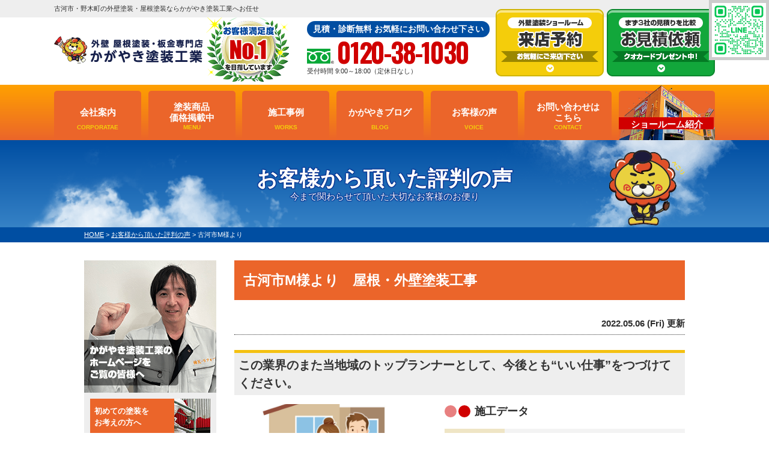

--- FILE ---
content_type: text/html; charset=UTF-8
request_url: https://kagayaki-paint.com/voice/23236/
body_size: 14767
content:
<!DOCTYPE html>
<html>

<head>
	<meta charset="UTF-8">
	<meta http-equiv="X-UA-Compatible" content="IE=edge" />
	<meta name="viewport" content="width=device-width" />
	<title>古河市M様より｜お客様から頂いた評判の声｜かがやき塗装工業|古河市・野木町の外壁塗装・屋根板金専門店</title>
	<meta name="description" content="お客様から頂いた評判の声「古河市M様より」です。古河市・野木町の外壁塗装、屋根塗装は塗装専門店のかがやき塗装工業へ！地域密着で施工実績3700件、1級塗装技能士在籍！自社職人施工による品質と価格で口コミ評判の高い外壁塗装・屋根塗装専門店【電話：0120-38-1030】" />
			<meta name="keywords" content="お客様から頂いた評判の声,外壁塗装,古河市,屋根塗装,雨漏り,住宅リフォーム塗装,野木町,かがやき塗装工業" />
		<script>
		var theme_path = 'https://kagayaki-paint.com/cms/wp-content/themes/kagayaki-paint';
	</script>
	<meta name="format-detection" content="telephone=no" />
<!-- *** stylesheet *** -->
<link rel="stylesheet" media="all" href="https://kagayaki-paint.com/cms/wp-content/themes/kagayaki-paint/style.css?1727249263" />
<link href="https://use.fontawesome.com/releases/v5.6.1/css/all.css" rel="stylesheet">
<!-- *** javascript *** -->
<script src="//ajax.googleapis.com/ajax/libs/jquery/2.0.3/jquery.min.js"></script>
<script src="https://kagayaki-paint.com/cms/wp-content/themes/kagayaki-paint/js/Chart.js"></script>
<script src="https://kagayaki-paint.com/cms/wp-content/themes/kagayaki-paint/js/jquery.dotdotdot.min.js"></script>
<script src="https://kagayaki-paint.com/cms/wp-content/themes/kagayaki-paint/js/excanvas.js"></script>
<script src="https://kagayaki-paint.com/cms/wp-content/themes/kagayaki-paint/js/jquery.heightLine.js"></script>
<script src="https://kagayaki-paint.com/cms/wp-content/themes/kagayaki-paint/js/doubletaptogo.js"></script>
    <script src="https://kagayaki-paint.com/cms/wp-content/themes/kagayaki-paint/js/heightLineSetting.js"></script>
<script src="https://kagayaki-paint.com/cms/wp-content/themes/kagayaki-paint/js/conf.js?240527"></script>
<link href="https://fonts.googleapis.com/css?family=Anton" rel="stylesheet">

<!-- *** googleanalytics *** -->
<!-- Google Tag Manager -->
<script>(function(w,d,s,l,i){w[l]=w[l]||[];w[l].push({'gtm.start':
new Date().getTime(),event:'gtm.js'});var f=d.getElementsByTagName(s)[0],
j=d.createElement(s),dl=l!='dataLayer'?'&l='+l:'';j.async=true;j.src=
'https://www.googletagmanager.com/gtm.js?id='+i+dl;f.parentNode.insertBefore(j,f);
})(window,document,'script','dataLayer','GTM-W7N26RL');</script>
<!-- End Google Tag Manager -->
<!-- *** /googleanalytics *** -->
	<link href="https://fonts.googleapis.com/css2?family=Oswald:wght@200;300;400;500;600;700&display=swap" rel="stylesheet">
	<meta name='robots' content='max-image-preview:large' />
	<style>img:is([sizes="auto" i], [sizes^="auto," i]) { contain-intrinsic-size: 3000px 1500px }</style>
	<script type="text/javascript">
/* <![CDATA[ */
window._wpemojiSettings = {"baseUrl":"https:\/\/s.w.org\/images\/core\/emoji\/15.0.3\/72x72\/","ext":".png","svgUrl":"https:\/\/s.w.org\/images\/core\/emoji\/15.0.3\/svg\/","svgExt":".svg","source":{"concatemoji":"https:\/\/kagayaki-paint.com\/cms\/wp-includes\/js\/wp-emoji-release.min.js?ver=6.7.4"}};
/*! This file is auto-generated */
!function(i,n){var o,s,e;function c(e){try{var t={supportTests:e,timestamp:(new Date).valueOf()};sessionStorage.setItem(o,JSON.stringify(t))}catch(e){}}function p(e,t,n){e.clearRect(0,0,e.canvas.width,e.canvas.height),e.fillText(t,0,0);var t=new Uint32Array(e.getImageData(0,0,e.canvas.width,e.canvas.height).data),r=(e.clearRect(0,0,e.canvas.width,e.canvas.height),e.fillText(n,0,0),new Uint32Array(e.getImageData(0,0,e.canvas.width,e.canvas.height).data));return t.every(function(e,t){return e===r[t]})}function u(e,t,n){switch(t){case"flag":return n(e,"\ud83c\udff3\ufe0f\u200d\u26a7\ufe0f","\ud83c\udff3\ufe0f\u200b\u26a7\ufe0f")?!1:!n(e,"\ud83c\uddfa\ud83c\uddf3","\ud83c\uddfa\u200b\ud83c\uddf3")&&!n(e,"\ud83c\udff4\udb40\udc67\udb40\udc62\udb40\udc65\udb40\udc6e\udb40\udc67\udb40\udc7f","\ud83c\udff4\u200b\udb40\udc67\u200b\udb40\udc62\u200b\udb40\udc65\u200b\udb40\udc6e\u200b\udb40\udc67\u200b\udb40\udc7f");case"emoji":return!n(e,"\ud83d\udc26\u200d\u2b1b","\ud83d\udc26\u200b\u2b1b")}return!1}function f(e,t,n){var r="undefined"!=typeof WorkerGlobalScope&&self instanceof WorkerGlobalScope?new OffscreenCanvas(300,150):i.createElement("canvas"),a=r.getContext("2d",{willReadFrequently:!0}),o=(a.textBaseline="top",a.font="600 32px Arial",{});return e.forEach(function(e){o[e]=t(a,e,n)}),o}function t(e){var t=i.createElement("script");t.src=e,t.defer=!0,i.head.appendChild(t)}"undefined"!=typeof Promise&&(o="wpEmojiSettingsSupports",s=["flag","emoji"],n.supports={everything:!0,everythingExceptFlag:!0},e=new Promise(function(e){i.addEventListener("DOMContentLoaded",e,{once:!0})}),new Promise(function(t){var n=function(){try{var e=JSON.parse(sessionStorage.getItem(o));if("object"==typeof e&&"number"==typeof e.timestamp&&(new Date).valueOf()<e.timestamp+604800&&"object"==typeof e.supportTests)return e.supportTests}catch(e){}return null}();if(!n){if("undefined"!=typeof Worker&&"undefined"!=typeof OffscreenCanvas&&"undefined"!=typeof URL&&URL.createObjectURL&&"undefined"!=typeof Blob)try{var e="postMessage("+f.toString()+"("+[JSON.stringify(s),u.toString(),p.toString()].join(",")+"));",r=new Blob([e],{type:"text/javascript"}),a=new Worker(URL.createObjectURL(r),{name:"wpTestEmojiSupports"});return void(a.onmessage=function(e){c(n=e.data),a.terminate(),t(n)})}catch(e){}c(n=f(s,u,p))}t(n)}).then(function(e){for(var t in e)n.supports[t]=e[t],n.supports.everything=n.supports.everything&&n.supports[t],"flag"!==t&&(n.supports.everythingExceptFlag=n.supports.everythingExceptFlag&&n.supports[t]);n.supports.everythingExceptFlag=n.supports.everythingExceptFlag&&!n.supports.flag,n.DOMReady=!1,n.readyCallback=function(){n.DOMReady=!0}}).then(function(){return e}).then(function(){var e;n.supports.everything||(n.readyCallback(),(e=n.source||{}).concatemoji?t(e.concatemoji):e.wpemoji&&e.twemoji&&(t(e.twemoji),t(e.wpemoji)))}))}((window,document),window._wpemojiSettings);
/* ]]> */
</script>
<style id='wp-emoji-styles-inline-css' type='text/css'>

	img.wp-smiley, img.emoji {
		display: inline !important;
		border: none !important;
		box-shadow: none !important;
		height: 1em !important;
		width: 1em !important;
		margin: 0 0.07em !important;
		vertical-align: -0.1em !important;
		background: none !important;
		padding: 0 !important;
	}
</style>
<link rel='stylesheet' id='wp-block-library-css' href='https://kagayaki-paint.com/cms/wp-includes/css/dist/block-library/style.min.css?ver=6.7.4' type='text/css' media='all' />
<style id='classic-theme-styles-inline-css' type='text/css'>
/*! This file is auto-generated */
.wp-block-button__link{color:#fff;background-color:#32373c;border-radius:9999px;box-shadow:none;text-decoration:none;padding:calc(.667em + 2px) calc(1.333em + 2px);font-size:1.125em}.wp-block-file__button{background:#32373c;color:#fff;text-decoration:none}
</style>
<style id='global-styles-inline-css' type='text/css'>
:root{--wp--preset--aspect-ratio--square: 1;--wp--preset--aspect-ratio--4-3: 4/3;--wp--preset--aspect-ratio--3-4: 3/4;--wp--preset--aspect-ratio--3-2: 3/2;--wp--preset--aspect-ratio--2-3: 2/3;--wp--preset--aspect-ratio--16-9: 16/9;--wp--preset--aspect-ratio--9-16: 9/16;--wp--preset--color--black: #000000;--wp--preset--color--cyan-bluish-gray: #abb8c3;--wp--preset--color--white: #ffffff;--wp--preset--color--pale-pink: #f78da7;--wp--preset--color--vivid-red: #cf2e2e;--wp--preset--color--luminous-vivid-orange: #ff6900;--wp--preset--color--luminous-vivid-amber: #fcb900;--wp--preset--color--light-green-cyan: #7bdcb5;--wp--preset--color--vivid-green-cyan: #00d084;--wp--preset--color--pale-cyan-blue: #8ed1fc;--wp--preset--color--vivid-cyan-blue: #0693e3;--wp--preset--color--vivid-purple: #9b51e0;--wp--preset--gradient--vivid-cyan-blue-to-vivid-purple: linear-gradient(135deg,rgba(6,147,227,1) 0%,rgb(155,81,224) 100%);--wp--preset--gradient--light-green-cyan-to-vivid-green-cyan: linear-gradient(135deg,rgb(122,220,180) 0%,rgb(0,208,130) 100%);--wp--preset--gradient--luminous-vivid-amber-to-luminous-vivid-orange: linear-gradient(135deg,rgba(252,185,0,1) 0%,rgba(255,105,0,1) 100%);--wp--preset--gradient--luminous-vivid-orange-to-vivid-red: linear-gradient(135deg,rgba(255,105,0,1) 0%,rgb(207,46,46) 100%);--wp--preset--gradient--very-light-gray-to-cyan-bluish-gray: linear-gradient(135deg,rgb(238,238,238) 0%,rgb(169,184,195) 100%);--wp--preset--gradient--cool-to-warm-spectrum: linear-gradient(135deg,rgb(74,234,220) 0%,rgb(151,120,209) 20%,rgb(207,42,186) 40%,rgb(238,44,130) 60%,rgb(251,105,98) 80%,rgb(254,248,76) 100%);--wp--preset--gradient--blush-light-purple: linear-gradient(135deg,rgb(255,206,236) 0%,rgb(152,150,240) 100%);--wp--preset--gradient--blush-bordeaux: linear-gradient(135deg,rgb(254,205,165) 0%,rgb(254,45,45) 50%,rgb(107,0,62) 100%);--wp--preset--gradient--luminous-dusk: linear-gradient(135deg,rgb(255,203,112) 0%,rgb(199,81,192) 50%,rgb(65,88,208) 100%);--wp--preset--gradient--pale-ocean: linear-gradient(135deg,rgb(255,245,203) 0%,rgb(182,227,212) 50%,rgb(51,167,181) 100%);--wp--preset--gradient--electric-grass: linear-gradient(135deg,rgb(202,248,128) 0%,rgb(113,206,126) 100%);--wp--preset--gradient--midnight: linear-gradient(135deg,rgb(2,3,129) 0%,rgb(40,116,252) 100%);--wp--preset--font-size--small: 13px;--wp--preset--font-size--medium: 20px;--wp--preset--font-size--large: 36px;--wp--preset--font-size--x-large: 42px;--wp--preset--spacing--20: 0.44rem;--wp--preset--spacing--30: 0.67rem;--wp--preset--spacing--40: 1rem;--wp--preset--spacing--50: 1.5rem;--wp--preset--spacing--60: 2.25rem;--wp--preset--spacing--70: 3.38rem;--wp--preset--spacing--80: 5.06rem;--wp--preset--shadow--natural: 6px 6px 9px rgba(0, 0, 0, 0.2);--wp--preset--shadow--deep: 12px 12px 50px rgba(0, 0, 0, 0.4);--wp--preset--shadow--sharp: 6px 6px 0px rgba(0, 0, 0, 0.2);--wp--preset--shadow--outlined: 6px 6px 0px -3px rgba(255, 255, 255, 1), 6px 6px rgba(0, 0, 0, 1);--wp--preset--shadow--crisp: 6px 6px 0px rgba(0, 0, 0, 1);}:where(.is-layout-flex){gap: 0.5em;}:where(.is-layout-grid){gap: 0.5em;}body .is-layout-flex{display: flex;}.is-layout-flex{flex-wrap: wrap;align-items: center;}.is-layout-flex > :is(*, div){margin: 0;}body .is-layout-grid{display: grid;}.is-layout-grid > :is(*, div){margin: 0;}:where(.wp-block-columns.is-layout-flex){gap: 2em;}:where(.wp-block-columns.is-layout-grid){gap: 2em;}:where(.wp-block-post-template.is-layout-flex){gap: 1.25em;}:where(.wp-block-post-template.is-layout-grid){gap: 1.25em;}.has-black-color{color: var(--wp--preset--color--black) !important;}.has-cyan-bluish-gray-color{color: var(--wp--preset--color--cyan-bluish-gray) !important;}.has-white-color{color: var(--wp--preset--color--white) !important;}.has-pale-pink-color{color: var(--wp--preset--color--pale-pink) !important;}.has-vivid-red-color{color: var(--wp--preset--color--vivid-red) !important;}.has-luminous-vivid-orange-color{color: var(--wp--preset--color--luminous-vivid-orange) !important;}.has-luminous-vivid-amber-color{color: var(--wp--preset--color--luminous-vivid-amber) !important;}.has-light-green-cyan-color{color: var(--wp--preset--color--light-green-cyan) !important;}.has-vivid-green-cyan-color{color: var(--wp--preset--color--vivid-green-cyan) !important;}.has-pale-cyan-blue-color{color: var(--wp--preset--color--pale-cyan-blue) !important;}.has-vivid-cyan-blue-color{color: var(--wp--preset--color--vivid-cyan-blue) !important;}.has-vivid-purple-color{color: var(--wp--preset--color--vivid-purple) !important;}.has-black-background-color{background-color: var(--wp--preset--color--black) !important;}.has-cyan-bluish-gray-background-color{background-color: var(--wp--preset--color--cyan-bluish-gray) !important;}.has-white-background-color{background-color: var(--wp--preset--color--white) !important;}.has-pale-pink-background-color{background-color: var(--wp--preset--color--pale-pink) !important;}.has-vivid-red-background-color{background-color: var(--wp--preset--color--vivid-red) !important;}.has-luminous-vivid-orange-background-color{background-color: var(--wp--preset--color--luminous-vivid-orange) !important;}.has-luminous-vivid-amber-background-color{background-color: var(--wp--preset--color--luminous-vivid-amber) !important;}.has-light-green-cyan-background-color{background-color: var(--wp--preset--color--light-green-cyan) !important;}.has-vivid-green-cyan-background-color{background-color: var(--wp--preset--color--vivid-green-cyan) !important;}.has-pale-cyan-blue-background-color{background-color: var(--wp--preset--color--pale-cyan-blue) !important;}.has-vivid-cyan-blue-background-color{background-color: var(--wp--preset--color--vivid-cyan-blue) !important;}.has-vivid-purple-background-color{background-color: var(--wp--preset--color--vivid-purple) !important;}.has-black-border-color{border-color: var(--wp--preset--color--black) !important;}.has-cyan-bluish-gray-border-color{border-color: var(--wp--preset--color--cyan-bluish-gray) !important;}.has-white-border-color{border-color: var(--wp--preset--color--white) !important;}.has-pale-pink-border-color{border-color: var(--wp--preset--color--pale-pink) !important;}.has-vivid-red-border-color{border-color: var(--wp--preset--color--vivid-red) !important;}.has-luminous-vivid-orange-border-color{border-color: var(--wp--preset--color--luminous-vivid-orange) !important;}.has-luminous-vivid-amber-border-color{border-color: var(--wp--preset--color--luminous-vivid-amber) !important;}.has-light-green-cyan-border-color{border-color: var(--wp--preset--color--light-green-cyan) !important;}.has-vivid-green-cyan-border-color{border-color: var(--wp--preset--color--vivid-green-cyan) !important;}.has-pale-cyan-blue-border-color{border-color: var(--wp--preset--color--pale-cyan-blue) !important;}.has-vivid-cyan-blue-border-color{border-color: var(--wp--preset--color--vivid-cyan-blue) !important;}.has-vivid-purple-border-color{border-color: var(--wp--preset--color--vivid-purple) !important;}.has-vivid-cyan-blue-to-vivid-purple-gradient-background{background: var(--wp--preset--gradient--vivid-cyan-blue-to-vivid-purple) !important;}.has-light-green-cyan-to-vivid-green-cyan-gradient-background{background: var(--wp--preset--gradient--light-green-cyan-to-vivid-green-cyan) !important;}.has-luminous-vivid-amber-to-luminous-vivid-orange-gradient-background{background: var(--wp--preset--gradient--luminous-vivid-amber-to-luminous-vivid-orange) !important;}.has-luminous-vivid-orange-to-vivid-red-gradient-background{background: var(--wp--preset--gradient--luminous-vivid-orange-to-vivid-red) !important;}.has-very-light-gray-to-cyan-bluish-gray-gradient-background{background: var(--wp--preset--gradient--very-light-gray-to-cyan-bluish-gray) !important;}.has-cool-to-warm-spectrum-gradient-background{background: var(--wp--preset--gradient--cool-to-warm-spectrum) !important;}.has-blush-light-purple-gradient-background{background: var(--wp--preset--gradient--blush-light-purple) !important;}.has-blush-bordeaux-gradient-background{background: var(--wp--preset--gradient--blush-bordeaux) !important;}.has-luminous-dusk-gradient-background{background: var(--wp--preset--gradient--luminous-dusk) !important;}.has-pale-ocean-gradient-background{background: var(--wp--preset--gradient--pale-ocean) !important;}.has-electric-grass-gradient-background{background: var(--wp--preset--gradient--electric-grass) !important;}.has-midnight-gradient-background{background: var(--wp--preset--gradient--midnight) !important;}.has-small-font-size{font-size: var(--wp--preset--font-size--small) !important;}.has-medium-font-size{font-size: var(--wp--preset--font-size--medium) !important;}.has-large-font-size{font-size: var(--wp--preset--font-size--large) !important;}.has-x-large-font-size{font-size: var(--wp--preset--font-size--x-large) !important;}
:where(.wp-block-post-template.is-layout-flex){gap: 1.25em;}:where(.wp-block-post-template.is-layout-grid){gap: 1.25em;}
:where(.wp-block-columns.is-layout-flex){gap: 2em;}:where(.wp-block-columns.is-layout-grid){gap: 2em;}
:root :where(.wp-block-pullquote){font-size: 1.5em;line-height: 1.6;}
</style>
<link rel='stylesheet' id='contact-form-7-css' href='https://kagayaki-paint.com/cms/wp-content/plugins/contact-form-7/includes/css/styles.css?ver=5.9.3' type='text/css' media='all' />
<link rel='stylesheet' id='responsive-lightbox-prettyphoto-css' href='https://kagayaki-paint.com/cms/wp-content/plugins/responsive-lightbox/assets/prettyphoto/prettyPhoto.min.css?ver=2.4.7' type='text/css' media='all' />
<link rel='stylesheet' id='wp-pagenavi-css' href='https://kagayaki-paint.com/cms/wp-content/plugins/wp-pagenavi/pagenavi-css.css?ver=2.70' type='text/css' media='all' />
<link rel='stylesheet' id='grw-public-main-css-css' href='https://kagayaki-paint.com/cms/wp-content/plugins/widget-google-reviews/assets/css/public-main.css?ver=3.6.1' type='text/css' media='all' />
<link rel='stylesheet' id='jquery-ui-smoothness-css' href='https://kagayaki-paint.com/cms/wp-content/plugins/contact-form-7/includes/js/jquery-ui/themes/smoothness/jquery-ui.min.css?ver=1.12.1' type='text/css' media='screen' />
<script type="text/javascript" src="https://kagayaki-paint.com/cms/wp-includes/js/jquery/jquery.min.js?ver=3.7.1" id="jquery-core-js"></script>
<script type="text/javascript" src="https://kagayaki-paint.com/cms/wp-includes/js/jquery/jquery-migrate.min.js?ver=3.4.1" id="jquery-migrate-js"></script>
<script type="text/javascript" src="https://kagayaki-paint.com/cms/wp-content/plugins/responsive-lightbox/assets/prettyphoto/jquery.prettyPhoto.min.js?ver=2.4.7" id="responsive-lightbox-prettyphoto-js"></script>
<script type="text/javascript" src="https://kagayaki-paint.com/cms/wp-includes/js/underscore.min.js?ver=1.13.7" id="underscore-js"></script>
<script type="text/javascript" src="https://kagayaki-paint.com/cms/wp-content/plugins/responsive-lightbox/assets/infinitescroll/infinite-scroll.pkgd.min.js?ver=6.7.4" id="responsive-lightbox-infinite-scroll-js"></script>
<script type="text/javascript" id="responsive-lightbox-js-before">
/* <![CDATA[ */
var rlArgs = {"script":"prettyphoto","selector":"lightbox","customEvents":"","activeGalleries":true,"animationSpeed":"normal","slideshow":false,"slideshowDelay":5000,"slideshowAutoplay":false,"opacity":"0.75","showTitle":true,"allowResize":true,"allowExpand":true,"width":1080,"height":720,"separator":"\/","theme":"pp_default","horizontalPadding":20,"hideFlash":false,"wmode":"opaque","videoAutoplay":false,"modal":false,"deeplinking":false,"overlayGallery":true,"keyboardShortcuts":true,"social":false,"woocommerce_gallery":false,"ajaxurl":"https:\/\/kagayaki-paint.com\/cms\/wp-admin\/admin-ajax.php","nonce":"1a9ada7776","preview":false,"postId":23236,"scriptExtension":false};
/* ]]> */
</script>
<script type="text/javascript" src="https://kagayaki-paint.com/cms/wp-content/plugins/responsive-lightbox/js/front.js?ver=2.4.7" id="responsive-lightbox-js"></script>
<script type="text/javascript" defer="defer" src="https://kagayaki-paint.com/cms/wp-content/plugins/widget-google-reviews/assets/js/public-main.js?ver=3.6.1" id="grw-public-main-js-js"></script>
<link rel="https://api.w.org/" href="https://kagayaki-paint.com/wp-json/" /><link rel="canonical" href="https://kagayaki-paint.com/voice/23236/" />
<link rel='shortlink' href='https://kagayaki-paint.com/?p=23236' />
<link rel="alternate" title="oEmbed (JSON)" type="application/json+oembed" href="https://kagayaki-paint.com/wp-json/oembed/1.0/embed?url=https%3A%2F%2Fkagayaki-paint.com%2Fvoice%2F23236%2F" />
<link rel="alternate" title="oEmbed (XML)" type="text/xml+oembed" href="https://kagayaki-paint.com/wp-json/oembed/1.0/embed?url=https%3A%2F%2Fkagayaki-paint.com%2Fvoice%2F23236%2F&#038;format=xml" />
<link rel="icon" href="/cms/wp-content/uploads/2023/09/favicon-150x150.png" sizes="32x32" />
<link rel="icon" href="/cms/wp-content/uploads/2023/09/favicon-300x300.png" sizes="192x192" />
<link rel="apple-touch-icon" href="/cms/wp-content/uploads/2023/09/favicon-300x300.png" />
<meta name="msapplication-TileImage" content="/cms/wp-content/uploads/2023/09/favicon-300x300.png" />
	</head>

<body data-rsssl=1 id="voice" >
	<!-- Google Tag Manager (noscript) -->
	<noscript><iframe src="https://www.googletagmanager.com/ns.html?id=GTM-W7N26RL" height="0" width="0" style="display:none;visibility:hidden"></iframe></noscript>
	<!-- End Google Tag Manager (noscript) -->

			<header>
									<div class="spmenubtn spblock">
				<a href="javascript:switchMenu();">
					<span></span>
					<span></span>
					<span></span>
					<span>MENU</span></a>
			</div>
			<div class="htxt">
				<div class="inner">
											<p><strong>古河市・野木町の外壁塗装・屋根塗装ならかがやき塗装工業へお任せ</strong></p>
									</div>
			</div>

			<div class="inner">
				<div class="floatL">
					<div class="hdrLogo">
												<!--                    <p class="corpNumber">
                        茨城県知事許可（般ー03）第37674号                    </p>
                    -->
													<!--<p class="logoTxt">
                        外壁塗装＆屋根塗装専門店                    </p>-->
												<a href="https://kagayaki-paint.com/">
							<img src="/cms/wp-content/uploads/2023/09/hdr_logo2.png" alt="古河市の外壁塗装＆屋根塗装専門店かがやき塗装工業" class="logo01" />
						</a>
						<img src="/cms/wp-content/uploads/2021/01/medal01.png" alt="かがやき塗装工業" class="logo02" />
																	</div>
				</div>
				<div class="floatR">
					<div class="hdrContact">
						<p class="contactCatch">見積・診断無料 お気軽にお問い合わせ下さい</p>
						<p class="tel">
															<span class="tel-link" >0120-38-1030</span>
														受付時間 9:00～18:00（定休日なし）						</p>
					</div>

					<ul class="hdrBnr">
						<li class="dgBtn"><a href="https://kagayaki-paint.com/showroom/"><img src="https://kagayaki-paint.com/cms/wp-content/themes/kagayaki-paint/img/common/hdr_bnr_reserve.png" alt="お気軽にご相談下さい 外壁塗装ショールーム　来店予約はこちらから"></a></li>
						<li class="srBtn"><a href="https://kagayaki-paint.com/contact/"><img src="https://kagayaki-paint.com/cms/wp-content/themes/kagayaki-paint/img/common/hdr_bnr_contact.png" alt="お気軽にご相談ください お見積り依頼 見積り依頼はこちらから"></a></li>
					</ul>
				</div>
			</div>
				<nav>
		<ul id="gNav">
			<li class="gnav01"><a href="https://kagayaki-paint.com/corporate/">会社案内<span>CORPORATAE</span></a></li>
			<li class="gnav02"><a href="https://kagayaki-paint.com/menu/">塗装商品<br>価格掲載中<span>MENU</span></a>
				<ul>
					<li><a href="https://kagayaki-paint.com/menu/#packWall">外壁塗装</a></li>
					<li><a href="https://kagayaki-paint.com/menu/#packRoof">屋根塗装</a></li>
					<!-- <li><a href="https://kagayaki-paint.com/apartment/">アパート・マンション向け</a></li> -->
				</ul>
			</li>
			<li class="gnav03"><a href="https://kagayaki-paint.com/works/">施工事例<span>WORKS</span></a></li>
			<li class="gnav04"><a href="https://kagayaki-paint.com/blog/">かがやきブログ<span>BLOG</span></a></li>
			<li class="gnav05"><a href="https://kagayaki-paint.com/voice/">お客様の声<span>VOICE</span></a></li>
			<li class="gnav06"><a href="https://kagayaki-paint.com/contact/">お問い合わせは<br>こちら<span>CONTACT</span></a></li>
			<li class="gnav07"><a href="https://kagayaki-paint.com/showroom/">ショールーム紹介</a></li>
		</ul>
	</nav>
		</header>


					<div id="pageTitle">
				<div class="inner" style="background:url(/cms/wp-content/uploads/2019/04/mainv_sub.png) no-repeat top center;">
					<!--
                                <img src="" alt="お客様から頂いた評判の声" />
                -->
											<h1 class="title_chara type04">お客様から頂いた評判の声<span>今まで関わらせて頂いた大切なお客様のお便り</span></h1>
									</div>
			</div>
			<div id="pagePath">
				<p>
					<!-- Breadcrumb NavXT 7.3.0 -->
<span property="itemListElement" typeof="ListItem"><a property="item" typeof="WebPage" title="かがやき塗装工業|古河市・野木町の外壁塗装・屋根板金専門店へ移動" href="https://kagayaki-paint.com" class="home"><span property="name">HOME</span></a><meta property="position" content="1"></span> &gt; <span property="itemListElement" typeof="ListItem"><a property="item" typeof="WebPage" title="お客様から頂いた評判の声へ移動" href="https://kagayaki-paint.com/voice/" class="archive post-voice-archive"><span property="name">お客様から頂いた評判の声</span></a><meta property="position" content="2"></span> &gt; <span property="itemListElement" typeof="ListItem"><span property="name">古河市M様より</span><meta property="position" content="3"></span>				</p>
			</div>
				<div id="contents" class="clearfix" >
		<section id="main">
			<!-- /header.php ヘッダー -->

<!-- single.php シングルページテンプレート -->
<article class="singleVoice">
<h2>古河市M様より　屋根・外壁塗装工事</h2>
<div class="infoBox">
<p class="time">2022.05.06 (Fri) 更新</p>
</div>
<div class="voiceSummary">
<h3>この業界のまた当地域のトップランナーとして、今後とも“いい仕事”をつづけてください。</h3>
<ul class="voicephotList">
            <!-- メイン画像 -->
                        <li><img src="/cms/wp-content/uploads/2019/03/Fotolia_63086304_Subscription_Monthly_M-720x540.jpg" alt="古河市M様より" /></li>
                
               

        </ul>
<div class="singleDetail">
    <h4>施工データ</h4>
<table>
<tbody>
        <tr>
        <th>施工場所</th>
        <td>茨城県古河市</td>
    </tr>
            <tr>
        <th>施工箇所</th>
        <td>屋根・外壁塗装工事</td>
    </tr>
            <tr>
        <th>使用材料</th>
        <td>・屋根塗装　SKプレミアムルーフSI<br />
・外壁塗装　SKプレミアムシリコン</td>
    </tr>
            </tbody>
</table>

</div>

    </div>
 <!-- アンケ画像 -->                <div class="enqImg">
                               <img src="/cms/wp-content/uploads/2022/05/IMG_E23881-720x521.jpg" alt="古河市M様より">
                               </div><h5>お客様から頂いた評判の声</h5>
<h3>今回の工事について、お感じになられた内容をそのままご記入ください。</h3>
<p>・全般的にみて、価格、工事内容等安心して依頼でき、工事推進についても雨天が多かったにも関わらず、よくやっていただきました。感謝です。</p>
<p>・ドア枠やテラス（柱）等細かなところも、実にていねいに施工いただきました。</p>
<p>・他に紹介する時にも、それらをよく伝えたいと思います。</p>
<h3>最後に本工事に携わった弊社スタッフへのメッセージをお願いします。</h3>
<p>・ほんとうにご苦労さまでした。この業界のまた当地域のトップランナーとして、今後とも“いい仕事”をつづけてください。期待しています。</p>



</article>
<div class="pagenavi">
<ul class="naviUl clearfix">
<li class="next"><a href="https://kagayaki-paint.com/voice/23279/" rel="next">次の記事</a></li>
<li class="list"><a href="https://kagayaki-paint.com/voice/">一覧</a></li>
<li class="prev"><a href="https://kagayaki-paint.com/voice/23231/" rel="prev">前の記事</a></li>
</ul>
</div>


<article>
<!-- comMessage.php -->

<div id="message" class="msgBox">
<h2 class="chara type02">古河市の外壁塗装＆屋根塗装専門店 かがやき塗装工業へようこそ</h2>
<div class="msgTxt">
<!--<h3>古河市の外壁塗装＆屋根塗装専門店 かがやき塗装工業へようこそ</h3>-->
<!-- comCeo.php -->
<div class="msgPhoto">
<div class="ceoPict">
<img src="/cms/wp-content/uploads/2024/05/00.jpg" />
</div>
<p class="ttl_sub">古河市の外壁塗装専門店</p>
<h5>かがやき塗装工業</h5>
<p><span>代表取締役</span> 垣内 康志<br>
<span class="en"></span</p>

</div>
<!-- /comCeo.php  -->
<div class="overflowH">
<p>初めまして！</p>
<p>茨城県古河市・野木町を中心に展開している外壁塗装・屋根塗装専門店のかがやき塗装工業です！</p>
<p>この度は数ある塗装会社様の中からかがやき塗装工業のホームページをご覧いただきまして誠にありがとうございます！<br />
長い間塗装業界に携わってきた中でよく耳にするのが、<br />
「アフターフォローを行うと言っていたのに実際はなかった」<br />
「手抜き工事をされてすぐに塗装がダメになった」等といった悪徳業者に騙されてしまった方々のご意見です。</p>
<p>私たちはそういった不幸に巻き込まれてしまう方を少しでも減らせるように、「3,700件以上の多くの施工実績で培った質の高い工事」をご提供したいと考えています！</p>
<p>古河市近辺地域密着だからこその運営方針で、精一杯よい仕事をさせて頂くので、ぜひ一度弊社にお問い合わせ下さい。<br />
無理な営業は決していたしません！</p>
</div>

</div>
</div>
<!-- /comMessage.php -->
</article>
<!-- comShopAccess.php -->
<div class="shopAccess">
	<h2>店舗のご案内</h2>
	<ul>
		
			<li id="shop1">
												<h3>古河店 アクセスマップ</h3>
				<iframe src="https://www.google.com/maps/embed?pb=!1m18!1m12!1m3!1d3219.8479107215035!2d139.715577115561!3d36.19458050925362!2m3!1f0!2f0!3f0!3m2!1i1024!2i768!4f13.1!3m3!1m2!1s0x601f4ac3c8896daf%3A0xa1c6475186970cc9!2z44CSMzA2LTAwMTEg6Iyo5Z-O55yM5Y-k5rKz5biC5p2x77yU5LiB55uu77yR4oiS77yS77yV!5e0!3m2!1sja!2sjp!4v1611124732105!5m2!1sja!2sjp" width="1000" height="450" frameborder="0" style="border:0;" allowfullscreen="" aria-hidden="false" tabindex="0"></iframe>								<div class="shopSummery">
					<h4 class="mb10">かがやき塗装工業 古河店</h4>
					<p>
																			〒306-0011 茨城県古河市東4-1-25																			<br>フリーダイヤル：0120-38-1030																			<br>
															TEL：0280-33-6676　
																						FAX：0280-33-7806																										<br>営業時間：9:00～18:00											</p>
											<p class="btn floatR"><a href="https://kagayaki-paint.com/showroom/">ショールームについて詳しくはコチラ</a></p>
									</div>
			</li>
		
			<li id="shop2">
												<h3>幸手店 アクセスマップ</h3>
				<iframe src="https://www.google.com/maps/embed?pb=!1m18!1m12!1m3!1d12899.55014190903!2d139.7273075817436!3d36.07184712528911!2m3!1f0!2f0!3f0!3m2!1i1024!2i768!4f13.1!3m3!1m2!1s0x6018b7ab64be212f%3A0xaebcee34962f911f!2z44CSMzQwLTAxMTQg5Z-8546J55yM5bm45omL5biC5p2x77yS5LiB55uu77yT77yW4oiS77yS77yU!5e0!3m2!1sja!2sjp!4v1727247173892!5m2!1sja!2sjp" width="600" height="450" style="border:0;" allowfullscreen="" loading="lazy" referrerpolicy="no-referrer-when-downgrade"></iframe>								<div class="shopSummery">
					<h4 class="mb10">かがやき塗装工業 幸手店</h4>
					<p>
																			〒340-0114 埼玉県幸手市東2-36-24																			<br>フリーダイヤル：0120-38-1030																									<br>営業時間：9:00～18:00											</p>
											<p class="btn floatR"><a href="https://kagayaki-paint.com/showroom/">ショールームについて詳しくはコチラ</a></p>
									</div>
			</li>
			</ul>

</div>

<!-- /comShopAccess.php -->

<!-- /single.php シングルページテンプレート -->

<!-- footer.php フッター -->
</section>
<!--/#main-->
	<!-- sidebar.php サイドバー -->
<section id="side">
	
			<div class="sideBnr">
			<!-- <div class="guideBnr mb20"><a href="https://kagayaki-paint.com/contact/"><img src="https://kagayaki-paint.com/cms/wp-content/themes/kagayaki-paint/img/common/side_bnr_request.png" alt="WEB見積依頼でクオカード進呈 お問い合わせはお気軽に!!"></a></div> -->

			<h3><img src="https://kagayaki-paint.com/cms/wp-content/themes/kagayaki-paint/img/common/side_msg.png" alt="かがやき塗装工業のHPをご覧の皆様へ"></h3>
			<ul>
				<li>
					<a href="https://kagayaki-paint.com/first/">
						<span class="bnr__text">
							初めての塗装を<br>お考えの方へ
						</span>
						<div class="bnr__img">
							<img src="https://kagayaki-paint.com/cms/wp-content/themes/kagayaki-paint/img/common/side_menu_firstIco.png" alt="初めての塗装をお考えの方へ" width="60" height="60" scale="0">
						</div>
					</a>
				</li>
				<li>
					<a href="https://kagayaki-paint.com/first/#firstpoint">
						<span class="bnr__text">
							業者選びにお悩みの<br>方はこちら
						</span>
						<div class="bnr__img">
							<img src="https://kagayaki-paint.com/cms/wp-content/themes/kagayaki-paint/img/common/side_menu_pointIco.png" alt="業者選びにお悩みの方はこちら" width="60" height="60" scale="0">
						</div>
					</a>
				</li>
				<li>
					<a href="https://kagayaki-paint.com/reason/">
						<span class="bnr__text">
							かがやき塗装工業が<br>選ばれる理由
						</span>
						<div class="bnr__img">
							<img src="https://kagayaki-paint.com/cms/wp-content/themes/kagayaki-paint/img/common/side_menu_reasonIco.png" alt="かがやき塗装工業が選ばれる理由" width="60" height="60" scale="0">
						</div>
					</a>
				</li>
				<li>
					<a href="https://kagayaki-paint.com/menu/">
						<span class="bnr__text">
							外壁塗装・屋根工事<br>価格表はこちら
						</span>
						<div class="bnr__img">
							<img src="https://kagayaki-paint.com/cms/wp-content/themes/kagayaki-paint/img/common/side_menu_menuIco.png" alt="外壁塗装・屋根工事価格表はこちら" width="60" height="60" scale="0">
						</div>
					</a>
				</li>
			</ul>
		</div>

					<article class="sideBlog">
				<h3>現場ブログ・新着情報<span>STAFF BLOG</span></h3>
				<ul>
											<li>
							<a href="https://kagayaki-paint.com/blog/54017/">
								<div class="sideThum">

									<img width="150" height="150" src="/cms/wp-content/uploads/2025/10/IMG_1839-150x150.jpeg" class="attachment-thumbnail size-thumbnail wp-post-image" alt="" decoding="async" loading="lazy" />
								</div>
								<span>NEW</span>
								<span class="time">2025.10.14更新</span>
								<p>幸手店イベントのお知らせ【ショールーム1周年感謝祭】｜幸手市・白岡市・久喜市の屋根・外壁塗装専門店</p>
							</a>
						</li>
											<li>
							<a href="https://kagayaki-paint.com/blog/53986/">
								<div class="sideThum">

									<img width="150" height="150" src="/cms/wp-content/uploads/2025/09/51d514c506add6c6838953f84227e540-150x150.jpeg" class="attachment-thumbnail size-thumbnail wp-post-image" alt="" decoding="async" loading="lazy" />
								</div>
								<span>NEW</span>
								<span class="time">2025.09.01更新</span>
								<p>幸手店イベントのお知らせ【ショールーム1周年感謝祭】｜幸手市・白岡市・久喜市の屋根・外壁塗装専門店</p>
							</a>
						</li>
											<li>
							<a href="https://kagayaki-paint.com/blog/53966/">
								<div class="sideThum">

									<img width="150" height="150" src="/cms/wp-content/uploads/2025/07/aad8a05ecd93e0db60d9f966468142cd-150x150.png" class="attachment-thumbnail size-thumbnail wp-post-image" alt="" decoding="async" loading="lazy" />
								</div>
								<span>NEW</span>
								<span class="time">2025.07.29更新</span>
								<p>幸手店イベントのお知らせ【新春 外壁＆屋根塗装 初売祭】｜古河市・野木町・幸手市の屋根・外壁塗装専門店</p>
							</a>
						</li>
											<li>
							<a href="https://kagayaki-paint.com/blog/53925/">
								<div class="sideThum">

									<img width="150" height="150" src="/cms/wp-content/uploads/2025/04/ce5e7ff27253ce925b3e2d24e6690a39-150x150.jpg" class="attachment-thumbnail size-thumbnail wp-post-image" alt="" decoding="async" loading="lazy" />
								</div>
								<span>NEW</span>
								<span class="time">2025.04.30更新</span>
								<p>ゴールデンウィーク 休業のお知らせ｜かがやき塗装工業｜古河市・野木町・幸手市の屋根・外壁塗装専門店</p>
							</a>
						</li>
									</ul>
				<!--p class="btn"><a href="https://kagayaki-paint.com/blog/">一覧はこちら</a></p-->
			</article>
		
		<article>
			<h3>外壁塗装・屋根工事価格<span>PRICE</span></h3>
			<ul class="sideMenu">
				<li>
					<h4>外壁塗装メニュー</h4>
					<ul>
																				<li>
									<a href="https://kagayaki-paint.com/menu/wall01/">
										シリコン塗料									</a>
								</li>
														<li>
									<a href="https://kagayaki-paint.com/menu/wall02/">
										ハイブリッド塗料									</a>
								</li>
														<li>
									<a href="https://kagayaki-paint.com/menu/wall03/">
										ラジカル型制御									</a>
								</li>
														<li>
									<a href="https://kagayaki-paint.com/menu/wall05/">
										フッ素樹脂塗料									</a>
								</li>
														<li>
									<a href="https://kagayaki-paint.com/menu/wall04/">
										無機塗料									</a>
								</li>
														<li>
									<a href="https://kagayaki-paint.com/menu/wall06/">
										高級無機塗料									</a>
								</li>
											</ul>
				</li>
				<li>
					<h4>屋根塗装メニュー</h4>
					<ul>
														<li>
									<a href="https://kagayaki-paint.com/menu/roof01/">
										シリコン塗料									</a>
								</li>
														<li>
									<a href="https://kagayaki-paint.com/menu/roof02/">
										遮熱シリコン塗料									</a>
								</li>
														<li>
									<a href="https://kagayaki-paint.com/menu/roof03/">
										ラジカル塗料									</a>
								</li>
														<li>
									<a href="https://kagayaki-paint.com/menu/roof06/">
										遮熱無機塗料									</a>
								</li>
														<li>
									<a href="https://kagayaki-paint.com/menu/roof05/">
										遮熱フッ素塗料									</a>
								</li>
														<li>
									<a href="https://kagayaki-paint.com/menu/roof04/">
										無機塗料									</a>
								</li>
														<li>
									<a href="https://kagayaki-paint.com/menu/roof07/">
										高級無機塗料									</a>
								</li>
											</ul>
				</li>
				<!-- <li>
        <h4>
                    <a href="https://kagayaki-paint.com/menu/wpack/">アパート・マンション向け</a>
                </h4>
      </li> -->
			</ul>
			<!-- <div class="sideBnr">
      <a href="https://kagayaki-paint.com/apartment/" class="guideBnr mb20"><img src="https://kagayaki-paint.com/cms/wp-content/themes/kagayaki-paint/img/common/sbnr_apartment.png" alt="アパート・マンションの塗装をお考えの方へ"></a>
    </div> -->
		</article>

		<article>
			<div class="inBox sideGuide">
				<ul>
					<li><a href="https://kagayaki-paint.com/corporate/">会社概要<img src="https://kagayaki-paint.com/cms/wp-content/themes/kagayaki-paint/img/common/side_menu_corporate.png" alt="会社概要" width="60" height="60" scale="0"></a></li>
					<li><a href="https://kagayaki-paint.com/corporate/#greeting">ごあいさつ<img src="https://kagayaki-paint.com/cms/wp-content/themes/kagayaki-paint/img/common/side_menu_ceo.png" alt="代表挨拶" width="60" height="60" scale="0"></a></li>
					<li>
						<a href="https://kagayaki-paint.com/staff/">
							スタッフ紹介<img src="https://kagayaki-paint.com/cms/wp-content/themes/kagayaki-paint/img/common/side_menu_staff.png" alt="スタッフ紹介" width="60" height="60" scale="0"></a>
					</li>

					<li><a href="https://kagayaki-paint.com/corporate/#cAccess">交通アクセス<img src="https://kagayaki-paint.com/cms/wp-content/themes/kagayaki-paint/img/common/side_menu_access.png" alt="交通アクセス" width="60" height="60" scale="0"></a></li>
				</ul>
			</div>
		</article>


		<div class="sideBnr">
			<a href="https://kagayaki-paint.com/diagnosis/"><img src="https://kagayaki-paint.com/cms/wp-content/themes/kagayaki-paint/img/common/bnr_diagnosis.png" alt="外壁診断 無料 プロによる正しい診断で適正価格のご提案をします！"></a>
			<a href="https://kagayaki-paint.com/rainleaking/"><img src="https://kagayaki-paint.com/cms/wp-content/themes/kagayaki-paint/img/common/bnr_rainleaking.png" alt="雨漏診断 無料 気になる雨漏りの原因を迅速に突き止めます！！"></a>
			<a href="https://kagayaki-paint.com/colorsimulation/"><img src="https://kagayaki-paint.com/cms/wp-content/themes/kagayaki-paint/img/common/comBnrColorsimulation.png" alt="カラーシミュレーション"></a>
			<a href="https://kagayaki-paint.com/recruit/" target="_blank"><img src="https://kagayaki-paint.com/cms/wp-content/themes/kagayaki-paint/img/common/sidebnr_recruit.png" alt="採用情報 古河市 求人 営業"></a>
		</div>


		<article>
			<div class="inBox">

				<div class="sideContact">
					<h3>お見積・資料請求はこちらから</h3>
					<p class="tel"><span class="tel-link">0120-38-1030</span>
						<span class="tel__time">受付
							9:00～18:00（定休日なし）						</span>
					</p>
					<p class="btn"><a href="https://kagayaki-paint.com/contact/">お問い合わせフォーム</a></p>
				</div>
				<!-- <img src="https://kagayaki-paint.com/cms/wp-content/themes/kagayaki-paint/img/common/side_coporate_img.png" alt="" class="mb0"> -->
				<div class="sideInfo">

										<h5>
						<img src="/cms/wp-content/uploads/2023/09/hdr_logo2.png" alt="かがやき塗装工業" class="logo02" />
												<span>
							古河市の外壁塗装＆屋根塗装専門店かがやき塗装工業						</span>
					</h5>

											<p>
															[古河店]
								<br>〒306-0011 茨城県古河市東4-1-25<br>
															[幸手店]
								<br>〒340-0114 埼玉県幸手市東2-36-24<br>
													</p>
					
				</div>
				<div class="sideArea">
					<h3>対応エリア</h3>
										<span>
						<img src="/cms/wp-content/uploads/2024/07/190d18bf243107812121f27157088b9d.png" class="mb20" alt="対応エリア図">
					</span>
					<ul>
							<li class="cat-item cat-item-437"><a href="https://kagayaki-paint.com/works/works_area/%e5%ae%ae%e4%bb%a3%e7%94%ba/">宮代町</a>
</li>
	<li class="cat-item cat-item-436"><a href="https://kagayaki-paint.com/works/works_area/%e7%99%bd%e5%b2%a1%e5%b8%82/">白岡市</a>
</li>
	<li class="cat-item cat-item-429"><a href="https://kagayaki-paint.com/works/works_area/%e5%b9%b8%e6%89%8b%e5%b8%82/">幸手市</a>
</li>
	<li class="cat-item cat-item-414"><a href="https://kagayaki-paint.com/works/works_area/%e6%a0%83%e6%9c%a8%e5%b8%82/">栃木市</a>
</li>
	<li class="cat-item cat-item-394"><a href="https://kagayaki-paint.com/works/works_area/%e8%8c%a8%e5%9f%8e%e7%9c%8c-%e3%81%9d%e3%81%ae%e4%bb%96/">茨城県 その他</a>
</li>
	<li class="cat-item cat-item-361"><a href="https://kagayaki-paint.com/works/works_area/%e6%98%8e%e5%92%8c%e7%94%ba/">明和町</a>
</li>
	<li class="cat-item cat-item-355"><a href="https://kagayaki-paint.com/works/works_area/%e4%ba%94%e9%9c%9e%e7%94%ba/">五霞町</a>
</li>
	<li class="cat-item cat-item-348"><a href="https://kagayaki-paint.com/works/works_area/%e5%9d%82%e6%9d%b1%e5%b8%82/">坂東市</a>
</li>
	<li class="cat-item cat-item-336"><a href="https://kagayaki-paint.com/works/works_area/%e7%be%bd%e7%94%9f%e5%b8%82/">羽生市</a>
</li>
	<li class="cat-item cat-item-312"><a href="https://kagayaki-paint.com/works/works_area/%e9%87%8e%e7%94%b0%e5%b8%82/">野田市</a>
</li>
	<li class="cat-item cat-item-311"><a href="https://kagayaki-paint.com/works/works_area/%e6%9d%bf%e5%80%89%e7%94%ba/">板倉町</a>
</li>
	<li class="cat-item cat-item-310"><a href="https://kagayaki-paint.com/works/works_area/%e4%b9%85%e5%96%9c%e5%b8%82/">久喜市</a>
</li>
	<li class="cat-item cat-item-305"><a href="https://kagayaki-paint.com/works/works_area/%e5%a2%83%e7%94%ba/">境町</a>
</li>
	<li class="cat-item cat-item-303"><a href="https://kagayaki-paint.com/works/works_area/%e5%8a%a0%e9%a0%88%e5%b8%82/">加須市</a>
</li>
	<li class="cat-item cat-item-302"><a href="https://kagayaki-paint.com/works/works_area/%e9%87%8e%e6%9c%a8%e7%94%ba/">野木町</a>
</li>
	<li class="cat-item cat-item-300"><a href="https://kagayaki-paint.com/works/works_area/%e5%85%ab%e5%8d%83%e4%bb%a3%e7%94%ba/">八千代町</a>
</li>
	<li class="cat-item cat-item-291"><a href="https://kagayaki-paint.com/works/works_area/%e5%8f%a4%e6%b2%b3%e5%b8%82/">古河市</a>
</li>
	<li class="cat-item cat-item-292"><a href="https://kagayaki-paint.com/works/works_area/%e5%b0%8f%e5%b1%b1%e5%b8%82/">小山市</a>
</li>
	<li class="cat-item cat-item-295"><a href="https://kagayaki-paint.com/works/works_area/%e7%b5%90%e5%9f%8e%e5%b8%82/">結城市</a>
</li>
	<li class="cat-item cat-item-294"><a href="https://kagayaki-paint.com/works/works_area/%e5%ae%87%e9%83%bd%e5%ae%ae%e5%b8%82/">宇都宮市</a>
</li>
					</ul>
				</div>
			</div>
		</article>

		<div class="sideBnr">
						<a href="https://click.j-a-net.jp/1778750/735449/" target="_blank"><img src="https://kagayaki-paint.com/cms/wp-content/themes/kagayaki-paint/img/common/side_bnr_aeon_loan.png" alt="住宅ローンお借換え ｜イオン銀行" /></a>
		</div>

	


</section>
<!--/#side-->
<!-- /sidebar.php サイドバー --></div>
<!--/#contents-->

	<footer>
							<!-- comFooterCon02.php -->
<div class="ftrConBox bg02">
  <div class="inner ">
    <img src="https://kagayaki-paint.com/cms/wp-content/themes/kagayaki-paint/img/common/ftr_contact_img.png" alt="" class="imgLayer">
    <h2><img src="https://kagayaki-paint.com/cms/wp-content/themes/kagayaki-paint/img/common/ftr_contact_ttl.png" alt="ご相談・見積り・診断は無料です!!"><br class="spblock"><img src="https://kagayaki-paint.com/cms/wp-content/themes/kagayaki-paint/img/common/ftr_contact_ttl02.png" alt="お気軽にお問合せ下さい!"></h2>
    <div class="footer__tel">
      <p class="tel">
                  <span class="tel-link" >0120-38-1030</span>
                受付時間 9:00～18:00（定休日なし）      </p>
      <p class="btn">
        <a href="https://kagayaki-paint.com/contact/">
          <span>メールで見積依頼</span>
        </a>
      </p>
          </div>
    <p class="catchTxt">絶対に損はさせません！後悔しないためにも他社と見積りを比較してください！</p>
  </div>
</div>
<!-- /comFooterCon02.php -->				
			<nav>
				<ul class="ftrNav">
					<li>
						<ul>
							<li><a href="https://kagayaki-paint.com/">トップページ</a></li>
							<li><a href="https://kagayaki-paint.com/corporate/">会社概要</a></li>
							<li><a href="https://kagayaki-paint.com/first/">初めての方へ</a></li>
							<li><a href="https://kagayaki-paint.com/reason/">かがやき塗装工業が選ばれる理由</a></li>
							<li><a href="https://kagayaki-paint.com/contact/">お問い合わせ</a></li>
							<li><a href="https://kagayaki-paint.com/recruit/" target="_blank">採用情報</a></li>
														<li><a href="https://kagayaki-paint.com/showroom/">ショールーム紹介</a></li>
							<li><a href="https://kagayaki-paint.com/staff/">スタッフ紹介</a></li>
						</ul>
					</li>
					<li>
						<ul>
							<li><a href="https://kagayaki-paint.com/menu/#packWall">外壁塗装メニュー</a>
								<ul>
																													<li>
												<a href="https://kagayaki-paint.com/menu/wall01/">
													シリコン塗料												</a>
											</li>
																				<li>
												<a href="https://kagayaki-paint.com/menu/wall02/">
													ハイブリッド塗料												</a>
											</li>
																				<li>
												<a href="https://kagayaki-paint.com/menu/wall03/">
													ラジカル型制御												</a>
											</li>
																				<li>
												<a href="https://kagayaki-paint.com/menu/wall05/">
													フッ素樹脂塗料												</a>
											</li>
																				<li>
												<a href="https://kagayaki-paint.com/menu/wall04/">
													無機塗料												</a>
											</li>
																				<li>
												<a href="https://kagayaki-paint.com/menu/wall06/">
													高級無機塗料												</a>
											</li>
																	</ul>
							</li>
						</ul>
					</li>
					<li>
						<ul>
							<li><a href="https://kagayaki-paint.com/menu/#packRoof">屋根塗装メニュー</a>
								<ul>
																				<li>
												<a href="https://kagayaki-paint.com/menu/roof01/">
													シリコン塗料												</a>
											</li>
																				<li>
												<a href="https://kagayaki-paint.com/menu/roof02/">
													遮熱シリコン塗料												</a>
											</li>
																				<li>
												<a href="https://kagayaki-paint.com/menu/roof03/">
													ラジカル塗料												</a>
											</li>
																				<li>
												<a href="https://kagayaki-paint.com/menu/roof06/">
													遮熱無機塗料												</a>
											</li>
																				<li>
												<a href="https://kagayaki-paint.com/menu/roof05/">
													遮熱フッ素塗料												</a>
											</li>
																				<li>
												<a href="https://kagayaki-paint.com/menu/roof04/">
													無機塗料												</a>
											</li>
																				<li>
												<a href="https://kagayaki-paint.com/menu/roof07/">
													高級無機塗料												</a>
											</li>
																	</ul>
							</li>
							<!-- <li><a href="https://kagayaki-paint.com/apartment/">アパート・マンション向け</a></li> -->

						</ul>
					</li>
					<li>
						<ul>
							<li><a href="https://kagayaki-paint.com/rainleaking/">雨漏り診断</a></li>
							<li><a href="https://kagayaki-paint.com/diagnosis/">屋根・外壁診断</a></li>
							<li><a href="https://kagayaki-paint.com/works/">施工事例</a></li>
							<li><a href="https://kagayaki-paint.com/voice/">お客様から頂いた評判の声</a></li>
							<li><a href="https://kagayaki-paint.com/blog/">スタッフブログ</a></li>
							<li><a href="https://kagayaki-paint.com/colorsimulation/">カラーシミュレーション</a></li>
						</ul>
					</li>
				</ul>
			</nav>
				<div class="footerCom inner">
			<div class="floatL">
								<div class="ftrLogo">
					<a href="https://kagayaki-paint.com/">
													<img src="/cms/wp-content/uploads/2023/09/hdr_logo2.png" alt="外壁塗装＆屋根塗装専門店かがやき塗装工業" />
											</a>
				</div>
				<h5>古河市の外壁塗装＆屋根塗装専門店 かがやき塗装工業 (株式会社K-リフォーム)</h5>

																			<p>[古河店]
															<br>〒306-0011 茨城県古河市東4-1-25																						<br>フリーダイヤル：0120-38-1030																						<br>
																	TEL：0280-33-6676　
																									FAX：0280-33-7806																					</p>
											<p>[幸手店]
															<br>〒340-0114 埼玉県幸手市東2-36-24																						<br>フリーダイヤル：0120-38-1030																				</p>
												</div>

			<div class="floatR">
				<p class="copyRight">Copyright &copy;
					2026					外壁塗装＆屋根塗装専門店 かがやき塗装工業. All Rights Reserved.
				</p>

								<ul class="ftrBnrList">
					<li>
						<a href="https://kagayaki-paint.com/recruit/" target="_blank">
							<img src="https://kagayaki-paint.com/cms/wp-content/themes/kagayaki-paint/img/common/sidebnr_recruit.png" alt="採用情報 古河市 求人 営業" />
						</a>
					</li>
				</ul>
				<ul class="ftrBnrList">
					<li>
						<a href="https://www.nuri-kae.jp/" target="_blank">
							<img src="https://www.nuri-kae.jp/column/part/wp-content/uploads/2021/05/nurikae_outer-wall_234x60_2x.png" width="234" height="60" alt="外壁塗装の優良会社紹介ヌリカエ" />
						</a>
					</li>
				</ul>
				<ul class="ftrBnrList">
					<li>
						<a href="https://click.j-a-net.jp/1778750/735449/" target="_blank">
							<img src="https://kagayaki-paint.com/cms/wp-content/themes/kagayaki-paint/img/common/bnr_aeon_loan.jpg" alt="住宅ローンお借換え ｜イオン銀行" />
						</a>
					</li>
				</ul>
			</div>

		</div>

					<div class="fixedLine">
				<a href="https://lin.ee/81mGfVx" target="_blank">
					<img src="https://kagayaki-paint.com/cms/wp-content/themes/kagayaki-paint/img/common/img_lineQR.png" alt="LINE QRコード" />
				</a>
			</div>
		
					<!-- comFooterCon.php -->

<div class="ftrScroll">
    <div class="inner">
    <div class="ftrCont">
            <h3><span>迷ったら<br>聞いてみよう</span></h3>
      <p class="tel"><span class="tel-link">0120-38-1030</span>             電話受付時間 9:00～18:00（定休日なし）            </p>
      <ul>

        <li class="ftrShowroom">
          <a href="https://kagayaki-paint.com/showroom/">
            <span class="msg">WEB予約+見積で<br class="spblock">クオカード進呈</span>
            <span class="ftrlinkbtn">
              来店予約<span class="spcut">はこちら</span>
            </span>
          </a>
        </li>


        <li class="ftrContact">
          <a href="https://kagayaki-paint.com/contact/">
            <span class="msg">まずはお気軽に<br class="spblock">ご連絡ください</span>
            <span class="ftrlinkbtn --quo">
              見積相談<span class="spcut">はこちら</span>
            </span>
          </a>
        </li>


              </ul>
    </div>
        <div class="pageTop"><a href="#voice"><img src="https://kagayaki-paint.com/cms/wp-content/themes/kagayaki-paint/img/common/page_top.png" alt="PAGETOP"></a></div>
      </div>
</div>


<!-- /comFooterCon.php -->
			<!--    -->
					</footer>


<!-- wp_footer() -->
<script type="text/javascript" src="https://kagayaki-paint.com/cms/wp-content/plugins/contact-form-7/includes/swv/js/index.js?ver=5.9.3" id="swv-js"></script>
<script type="text/javascript" id="contact-form-7-js-extra">
/* <![CDATA[ */
var wpcf7 = {"api":{"root":"https:\/\/kagayaki-paint.com\/wp-json\/","namespace":"contact-form-7\/v1"}};
/* ]]> */
</script>
<script type="text/javascript" src="https://kagayaki-paint.com/cms/wp-content/plugins/contact-form-7/includes/js/index.js?ver=5.9.3" id="contact-form-7-js"></script>
<script type="text/javascript" src="https://kagayaki-paint.com/cms/wp-includes/js/jquery/ui/core.min.js?ver=1.13.3" id="jquery-ui-core-js"></script>
<script type="text/javascript" src="https://kagayaki-paint.com/cms/wp-includes/js/jquery/ui/datepicker.min.js?ver=1.13.3" id="jquery-ui-datepicker-js"></script>
<script type="text/javascript" id="jquery-ui-datepicker-js-after">
/* <![CDATA[ */
jQuery(function(jQuery){jQuery.datepicker.setDefaults({"closeText":"\u9589\u3058\u308b","currentText":"\u4eca\u65e5","monthNames":["1\u6708","2\u6708","3\u6708","4\u6708","5\u6708","6\u6708","7\u6708","8\u6708","9\u6708","10\u6708","11\u6708","12\u6708"],"monthNamesShort":["1\u6708","2\u6708","3\u6708","4\u6708","5\u6708","6\u6708","7\u6708","8\u6708","9\u6708","10\u6708","11\u6708","12\u6708"],"nextText":"\u6b21","prevText":"\u524d","dayNames":["\u65e5\u66dc\u65e5","\u6708\u66dc\u65e5","\u706b\u66dc\u65e5","\u6c34\u66dc\u65e5","\u6728\u66dc\u65e5","\u91d1\u66dc\u65e5","\u571f\u66dc\u65e5"],"dayNamesShort":["\u65e5","\u6708","\u706b","\u6c34","\u6728","\u91d1","\u571f"],"dayNamesMin":["\u65e5","\u6708","\u706b","\u6c34","\u6728","\u91d1","\u571f"],"dateFormat":"yy\u5e74mm\u6708d\u65e5","firstDay":1,"isRTL":false});});
/* ]]> */
</script>
<script type="text/javascript" src="https://kagayaki-paint.com/cms/wp-content/plugins/contact-form-7/includes/js/html5-fallback.js?ver=5.9.3" id="contact-form-7-html5-fallback-js"></script>
<!-- /wp_footer() -->

</body>

</html>



--- FILE ---
content_type: text/css
request_url: https://kagayaki-paint.com/cms/wp-content/themes/kagayaki-paint/style.css?1727249263
body_size: 47762
content:
/*
Theme Name: kagayaki-paint.com
Theme URI: https://kagayaki-paint.com/
Description: pcbrain
Version: 1.0
Author: pcbrain.co.jp
*/
/* YUI fonts.css - font size設定
----------------------------------------------------------- */
@import url('css/cssfonts-min.css');
/* default style - リセット及びbody基本設定
----------------------------------------------------------- */
@import url('css/default.css');
/* all style
----------------------------------------------------------- */
@import url('css/style.css');

body {
        min-width: 1100px;

        /*コンテンツ横幅を指定する（スマホ閲覧時の背景欠けを防ぐ）*/
        font-size: 15px;
}

.inner {
        position: relative;
        overflow: hidden;
        -webkit-box-sizing: border-box;
        -moz-box-sizing: border-box;
        box-sizing: border-box;
        margin: 0 auto;
        padding: 0;
        width: 1000px;
}

article {
        /*padding: 0 0 20px;*/
}

@font-face {
        font-weight: 400;
        font-style: normal;
        font-family: 'Arial Black';
        src: local('Arial Black'), url('ariblk_0.ttf') format('ttf');
}

/*------------- tmp -------------*/
.tmp img {
        display: block;
        margin: 0 auto;
}

.tmp.bg01 {
        background: url(./img/common/bg_gray.png) center center;
}

.bg02 {
        padding: 20px 0 !important;
        background: #eb652a;
}



.bg03 {
        background: url(./img/common/contact_bg.png) center center;
}

.whiteBox p {
        margin-bottom: 0 !important;
        padding: 15px;
        background: rgba(255, 255, 255, .7);
}

.bgHouse {
        background: url(./img/common/house_bg.png) repeat-x center bottom;
}

.btn {
        display: inline-block;
        box-sizing: border-box;
        margin-top: 0;
        border-radius: 30px;
        border-radius: 5px;
}

.btn a {
        position: relative;
        display: block;
        padding: 5px 35px 5px 20px;
        border: #12a73b solid 2px;
        border-radius: 5px;
        background: #12a73b;
        -webkit-box-shadow: 0 3px 0 0 rgba(255, 255, 255, .3) inset;
        -moz-box-shadow: 0 3px 0 0 rgba(255, 255, 255, .3) inset;
        box-shadow: 0 3px 0 0 rgba(255, 255, 255, .3) inset;
        color: #fff !important;
        text-decoration: none !important;
        font-weight: bold;
        font-size: 18px;
}

#side .btn a {
        border: #12a73b solid 2px;

        /*
        background: #12a73b;
        border: #67a909 solid 2px;
*/
        background: #12a73b;
}

.btn a:after {
        position: absolute;
        top: 0;
        right: 10px;
        bottom: 0;
        display: block;
        margin: auto;
        height: 19px;
        content: '\f138';
        font-weight: 900;
        font-size: 16px;
        font-family: 'Font Awesome 5 Free';
        line-height: 1;
}

.btnDetail {
        display: inline-block;
        -webkit-box-sizing: border-box;
        -moz-box-sizing: border-box;
        box-sizing: border-box;
        margin-top: 5px;
        padding: 3px 10px;
        border-radius: 5px;

        /*    background: #12a73b;*/
        background: #12a73b;
        -webkit-box-shadow: 0 2px 0 0 rgba(255, 255, 255, .3) inset;
        -moz-box-shadow: 0 2px 0 0 rgba(256, 256, 256, .3) inset;
        box-shadow: 0 2px 0 0 rgba(255, 255, 255, .3) inset;
        color: #fff;
        font-weight: bold;
        font-size: 12px !important;
}

.btnDetail:hover,
.btn a:hover {
        opacity: .7;
        transition: .7s;
}

.btnDetail a {
        display: block;
        padding: 3px 10px !important;
        color: #fff;
        text-align: center;
        text-decoration: none !important;
        transition: .7s;
}

.bg01 .btn {
        margin: 10px 15px !important;
}

.notice-r {
        color: #d00000 !important;
}

.notice-o {
        /*    color: #eb652a !important;*/
        /* color: #eb652a !important; */
        color: #12a73b !important;
}

.notice-b {
        /*    color:#004ea2 !important;*/
        color: #004ea2 !important;
}

.notice-g {
        color: #12a73b;
}


.tel {
        display: inline-block;
        font-size: 11px;
}

.tel .bHours {
        display: none;
}

.tel span {
        display: block;
        padding-left: 35px;
        background: url(./img/common/ico_fd03.png) no-repeat left 60%;
        color: #d00000;
        font-weight: 800;
        font-size: 47px;
        font-family: 'Oswald', sans-serif;
        line-height: 1;
}

.tel span.dNum {
        padding-left: 30px !important;

        /* background: url(./img/common/ico_tel02.png) no-repeat 5px center !important; */
        /* padding-left: 35px !important; */
        background: url(./img/common/ico_tel00.png) no-repeat 0 center !important;
        background-size: 27px 36px !important;
}

.bAdd {
        display: none;
}

.none {
        display: none;
}

/*--トップページメインカラム調整--*/
/*body#top #contents {
    margin: -16px auto 40px;
    position: relative;
}*/
/* -----------------------------------------------------------
    header
----------------------------------------------------------- */


header .htxt {
        padding: 5px 0;
        background-color: #eee;
}

header .htxt .inner {
        padding: 0;
}

header .htxt h1,
header .htxt p {
        display: block;
        font-weight: normal;
        font-size: 11px;
}

header .htxt p strong {
        font-weight: normal;
}

header .inner {
        display: -webkit-box;
        display: -ms-flexbox;
        display: -webkit-flex;
        display: flex;
        -ms-flex-pack: justify;
        -ms-flex-align: center;
        overflow: inherit;
        width: 1100px;

        -webkit-box-pack: justify;
        -webkit-justify-content: space-between;
        justify-content: space-between;
        -webkit-box-align: center;
        -webkit-align-items: center;
        align-items: center;
        /* padding-bottom: 10px; */
}

header .corpNumber {
        position: absolute;
        bottom: 0;
        left: 0;
        font-size: 12px;
}

header .logoTxt {
        position: absolute;
        top: 0;
        left: 0;
        font-size: 10px;
}

header .floatL {
        display: -webkit-box;
        display: -ms-flexbox;
        display: -webkit-flex;
        display: flex;
        float: left;
        -ms-flex-align: center;

        -webkit-box-align: center;
        -webkit-align-items: center;
}

header .hdrLogo {
        position: relative;
        display: -webkit-box;
        display: -ms-flexbox;
        display: -webkit-flex;
        display: flex;
        -ms-flex-pack: justify;
        -ms-flex-align: center;

        -webkit-box-pack: justify;
        -webkit-justify-content: space-between;
        justify-content: space-between;
        -webkit-box-align: center;
        -webkit-align-items: center;
}

header .hdrLogo a {
        display: block;
        float: left;
        margin: 0 5px 0 0;
}



/*header img.logo02 {
    float: left;
    width: 135px;
    margin-right: 10px;
}*/
header .hdrMenu li {
        position: relative;
        padding-left: 20px;
        font-weight: bold;
}

header .hdrMenu li a {
        color: #333;
        text-decoration: none;
}

header .hdrMenu li:before,
header .hdrMenu li:after {
        position: absolute;
        top: 0;
        bottom: 0;
        left: 0;
        margin: auto;
        content: '';
        vertical-align: middle;
}

header .hdrMenu li:before {
        width: 16px;
        height: 16px;
        -webkit-border-radius: 50%;
        border-radius: 50%;
        background: #f5a100;
}

header .hdrMenu li:after {
        left: 4px;
        width: 4px;
        height: 4px;
        border-top: 2px solid #fffeee;
        border-right: 2px solid #fffeee;
        -webkit-transform: rotate(45deg);
        transform: rotate(45deg);
}

header .hdrContact {
        position: relative;
        float: left;
        margin-right: 5px;
}

header .hdrContact .contactCatch {
        position: relative;
        overflow: hidden;
        margin-bottom: 3px;
        padding: 1px 10px;
        border-radius: 30px;
        background-color: #004ea2;
        color: #fff;
        text-align: center;
        font-weight: bold;
        font-size: 14px;
}



header .hdrContact img {
        /*    float: left;
    position: absolute;
    top: -27px;
    left: -3px;*/
}

header .hdrContact .telBox {
        position: relative;
        float: left;
        overflow: hidden;
        -webkit-box-sizing: border-box;
        -moz-box-sizing: border-box;
        box-sizing: border-box;
        margin: 0 10px;
        background: #fff;
}

header .hdrContact .tel {
        white-space: nowrap;
        font-size: 11px;
        line-height: 1.2;
}

header .hdrContact .tel span {
        display: block;
        padding-bottom: 3px;
        padding-left: 50px;
        background-position: bottom 6px left;
        background-size: 45px auto;
        letter-spacing: -.05em;
        font-size: 44px;
        line-height: 1;
}

.hdrBnr {
        position: relative;
        float: right;
        overflow: hidden;
        margin-top: -20px;
}

.hdrBnr li {
        /*border-radius: 4px;
    -webkit-box-sizing: border-box;
    -moz-box-sizing: border-box;
    box-sizing: border-box;*/
        float: left;
        margin-left: 5px;
        /*width: 180px;
    font-weight: bold;
    line-height: 1.3;
    box-shadow: 0px 8px 0px 0px rgba(255, 255, 255, 0.5) inset;
    -moz-box-shadow: 0px 8px 0px 0px rgba(255, 255, 255, 0.5) inset;
    -webkit-box-shadow: 0px 8px 0px 0px rgba(255, 255, 255, 0.5) inset;
    overflow: hidden;*/
}

.hdrBnr li:last-child {
        margin-right: 0;
}

.hdrBnr li:hover,
.hdrBnr li a:hover {
        opacity: .8;
        transition: .7s;
}

header .telBtn {
        display: none;
}

/* -----------------------------------------------------------
    footer
----------------------------------------------------------- */
footer {
        font-size: 13px;
}

footer .inner {
        padding: 30px 0;
        width: 1000px;
}

footer .ftrConBox .inner {
        overflow: inherit;
        -webkit-box-sizing: border-box;
        -moz-box-sizing: border-box;
        box-sizing: border-box;
        padding: 15px 215px 15px 15px !important;
        width: 1100px;
        background: #fff;
}

footer .ftrConBox .imgLayer {
        top: -4px;
        right: 10px;
}

footer .ftrConBox h2 {
        position: relative;
        overflow: hidden;
        margin-bottom: 10px;
}

footer .ftrConBox h2 img {
        margin-right: 10px;
}

footer .ftrConBox h2 span {
        float: left;
        margin-right: 10px;
}

footer .ftrConBox h2 span img {
        width: 220px;
        height: auto;
}


footer .ftrConBox h3 {
        display: inline-block;
        padding-left: 30px;
        background: url(./img/common/ico_bucket.png) no-repeat left center;
        color: #8d471f;
        font-size: 14px;
        line-height: 1.3;
}

footer .ftrConBox .tel {
        float: left;
        margin-right: 10px;
        margin-bottom: 10px;
        font-size: 13px;
        line-height: 1.2;
}

footer .ftrConBox .fconbtn {
        float: right;
}

footer .ftrConBox .fconbtn a {
        display: block;
        float: left;
        margin-right: 5px;
}

footer .ftrConBox .fconbtn a:last-child {
        margin-right: 0;
}




footer .ftrConBox .tel span {
        display: block;
        padding-bottom: 5px;
        padding-left: 75px !important;
        background-position: bottom 24% left 0;
        background-size: 70px auto !important;
        font-size: 70px;
}

footer .ftrConBox .btn a {
        -webkit-box-sizing: border-box;
        -moz-box-sizing: border-box;
        box-sizing: border-box;
        margin: 3px 0 3px 22px;
        padding: 8px 65px 8px 35px;
        background-size: 17px auto;
        font-size: 30px;
}

footer .ftrConBox .btn a:after {
        right: 20px;
        height: 24px;
        font-size: 24px;
}



footer .ftrConBox .catchTxt {
        clear: both;
        margin: 10px -215px -15px -15px;
        padding: 0 20px;

        /*    background:#004ea2;*/
        background: #004ea2;
        color: #fff;
        font-weight: bold;
        font-size: 24px;
}

footer .ftrConBox strong {
        border-radius: 4px;
        color: #fff;
}

footer .ftrConBox ul {
        position: relative;
        float: none;
        overflow: hidden;
}

footer .ftrConBox ul li {
        position: relative;
        float: left;
        overflow: hidden;
        -webkit-box-sizing: border-box;
        -moz-box-sizing: border-box;
        box-sizing: border-box;
        border-radius: 4px;
        font-weight: bold;
        font-size: 13px;
}

footer .ftrConBox ul li:last-child {
        margin-right: 0;
}

footer .ftrConBox ul li a {
        display: block;
        color: #333;
        text-decoration: none;
}

footer .ftrConBox ul li img {
        float: left;
        margin-right: 15px;
}

footer .ftrConBox ul li h4 {
        color: #fed900;
        font-size: 22px;
        line-height: 1.2;
}

footer .ftrInfo {
        background: #fed900;
}

footer .ftrBnr {
        position: relative;
        overflow: hidden;

        /*    padding: 30px 0;*/
        margin-bottom: 0;
        background: #459fda;
}

footer .shopInfo {
        margin-bottom: -30px;
}

footer .corpNumber {
        font-size: 11px;
}

footer .ftrLogo {
        display: block;
        margin-bottom: 10px;
}

footer .ftrLogo span {
        margin-left: 20px;
}

footer h5,
footer h6 {
        margin-bottom: 0;
        font-size: 14px;
}

footer h6 {
        font-weight: normal;
}

footer .bShowroom {
        display: none;
}

footer nav {
        position: relative;
        overflow: hidden;
        -webkit-box-sizing: border-box;
        -moz-box-sizing: border-box;
        box-sizing: border-box;
        margin: 0 auto;
        padding: 20px 0;
        background-color: #eee;
}

footer nav .ftrNav {
        position: relative;
        display: -webkit-box;
        display: -ms-flexbox;
        display: -webkit-flex;
        display: flex;
        -ms-flex-pack: justify;
        overflow: hidden;
        -webkit-box-sizing: border-box;
        -moz-box-sizing: border-box;
        box-sizing: border-box;
        margin: 0 auto;
        padding-left: 20px;
        width: 1100px;
        border-left: solid 1px #ccc;

        -webkit-box-pack: justify;
        -webkit-justify-content: space-between;
        justify-content: space-between;
}

footer nav .ftrNav>li {
        /*     float: left;
    height: 180px;*/
        -webkit-box-sizing: border-box;
        -moz-box-sizing: border-box;
        box-sizing: border-box;
        padding: 5px 20px 5px 0;
        min-width: 255px;
        border-right: solid 1px #ccc;
}

footer nav .ftrNav li ul>li {
        position: relative;
        padding-left: 13px;
}

footer nav .ftrNav li ul>li:before,
footer nav .ftrNav li ul>li:after {
        position: absolute;
        top: 7px;
        left: 0;
        margin: auto;
        content: '';
        vertical-align: middle;
}

footer nav .ftrNav li ul>li:before {
        width: 7px;
        height: 7px;
        background: #12a73b;
}

footer nav .ftrNav li ul>li:after {
        top: 9px;
        left: 1px;
        width: 2px;
        height: 2px;
        border-top: #fff 1px solid;
        border-right: 1px solid #fff;
        -webkit-transform: rotate(45deg);
        transform: rotate(45deg);
}

footer nav .ftrNav li ul>li a {
        color: #333;
        text-decoration: none;
}

footer nav .ftrNav li ul li ul>li {
        background: url(./img/common/list_line02.png) no-repeat left center;
}

footer nav .ftrNav li ul li ul>li:last-child {
        background: url(./img/common/list_line01.png) no-repeat left center;
}

footer nav .ftrNav li ul li ul>li:before,
footer nav .ftrNav li ul li ul>li:after {
        content: none;
}

footer .footerCom {
        position: relative;
        overflow: hidden;
        padding-bottom: 150px;
        width: 1100px;
}

footer .footerCom ul {
        margin-bottom: 10px;
}

footer .footerCom .ftrBnrList {
        display: flex;
        flex-flow: row wrap;
        justify-content: flex-end;
        margin-top: 10px;
}

footer .footerCom .ftrBnrList li {
        margin: 0 0 10px 10px;
}

footer .copyRight {
        /* float: right; */
        text-align: right;
}

footer .copyRight p {
        font-size: 13px;
}

footer #logopcb {
        margin-top: 20px;
        text-align: right;
        line-height: 1;
}

footer .ftrScroll {
        position: fixed;
        bottom: 0;
        z-index: 100;
        display: none;
        padding: 3px 0;
        width: 100%;
        background: rgba(0, 0, 0, .7);
        font-size: 12px;
        line-height: 1.2;
}

footer .ftrScroll .camBnrFix {
        position: absolute;
        content: "";
        right: 0;
        top: -100px;
        width: 240px;
        height: 90px;
}

footer .ftrScroll .camBnrFix * {
        width: 100%;
        height: 100%;
}

footer .ftrScroll .inner {
        display: flex;
        overflow: hidden;
        margin: 10px auto;
        padding: 0;
        width: 1100px;

        justify-content: space-between;
}

footer .ftrScroll .ftrCont {
        position: relative;
        display: -webkit-box;
        display: -ms-flexbox;
        display: -webkit-flex;
        display: flex;
        -ms-flex-pack: justify;
        float: left;
        -ms-flex-align: center;
        overflow: visible;
        -webkit-box-sizing: border-box;
        -moz-box-sizing: border-box;
        box-sizing: border-box;
        margin-right: 10px;
        padding: 5px 2px 5px 14px;
        width: 100%;
        background: #fff;

        -webkit-box-align: center;
        -webkit-align-items: center;
        align-items: center;
        -webkit-box-pack: justify;
        -webkit-justify-content: space-between;
        justify-content: space-between;
}

footer .ftrScroll .ftrCont h3 {
        position: relative;
        z-index: 1;
        margin: -8px 40px -8px -15px;
        padding: 15px 0 14px 20px;
        background: #004ea2;
        color: #fff;
        font-size: 20px;
}

footer .ftrScroll .ftrCont h3:after {
        position: absolute;
        top: 0;
        bottom: 0;
        left: 80%;
        z-index: -1;
        margin: auto;
        width: 0;
        height: 0;
        border: solid 28px#004ea2;
        border-radius: 0 0 5px 0;
        content: '';
        -webkit-transform: rotate(-45deg);
        transform: rotate(-45deg);
}

footer .ftrScroll .tel {
        position: relative;
        float: left;
        padding-right: 10px;
        font-size: 12px;
        line-height: 1.1;
}

footer .ftrScroll .tel .imgLayer {
        position: absolute;
        top: -10px;
        right: 0;
}



footer .ftrScroll .tel span {
        display: block;
        padding-bottom: 5px;
        padding-left: 55px !important;
        background-size: 53px auto !important;
        font-size: 45px;
        line-height: 1;
}

footer .ftrScroll .ftrCont ul {
        position: relative;
        overflow: hidden;
}

footer .ftrScroll .ftrCont ul li {
        float: left;

        /*border: #80560b solid 3px;*/
        overflow: hidden;
        margin-left: 10px;
        width: 245px;
        border-radius: 5px;
        text-align: center;
        font-weight: bold;
        font-weight: bold;
        font-size: 20px;
}

footer .ftrScroll .ftrCont ul li:first-child {
        margin-left: 0;
}

footer .ftrScroll .ftrCont ul li a {
        position: relative;
        display: block;

        /*
    padding: 10px 5px 5px 38px;
    display: block;
    color: #333333 !important;
    font-size: 20px;
    text-shadow: 2px 2px 0 #FFF,
             -2px 2px 0 #FFF,
             2px -2px 0 #FFF,
             -2px -2px 0 #FFF;
    font-weight: 900;
    position: relative;
    text-decoration: none !important;
    border-radius: 3px;
    box-shadow: 0px 5px 0px 0px rgba(255, 255, 255, 0.3) inset;
    -moz-box-shadow: 0px 5px 0px 0px rgba(255, 255, 255, 0.3) inset;
    -webkit-box-shadow: 0px 5px 0px 0px rgba(255, 255, 255, 0.3) inset;
    border:solid 4px;
*/
        padding: 10px 5px 5px 36px;

        /*    border: #12a73b solid 4px;*/
        border: #12a73b solid 2px;
        border-radius: 3px;
        -webkit-box-shadow: 0 5px 0 0 rgba(255, 255, 255, .3) inset;
        -moz-box-shadow: 0 5px 0 0 rgba(255, 255, 255, .3) inset;
        box-shadow: 0 5px 0 0 rgba(255, 255, 255, .3) inset;
        color: #333 !important;
        text-decoration: none !important;
        text-shadow: 0 0 3px #fff, 0 0 3px #fff, 0 0 3px #fff, 0 0 3px #fff, 0 0 3px #fff, 0 0 3px #fff, 0 0 3px #fff, 0 0 3px #fff, 0 0 3px #fff, 0 0 3px #fff;
        letter-spacing: -.03rem;
        font-weight: bold;
        font-size: 21px;
}

footer .ftrScroll .ftrCont ul li:hover {
        background: rgba(255, 255, 255, .3);
        transition: .7s;
}

footer .ftrScroll .ftrCont ul li span.msg {
        display: block;
        text-shadow: 1px 1px 0 #fff,
                -1px 1px 0 #fff,
                1px -1px 0 #fff,
                -1px -1px 0 #fff;
        font-size: 13px;
}

/*
footer .ftrScroll .ftrCont ul li.ftrDiagnosis a {
    background: #f5a100 url(./img/common/ico_loupe01.png) no-repeat 15px center;
    background-size: 25px auto;
}
*/

/* footer .ftrScroll .ftrCont ul li.ftrRainleaking {
    background: #2e65bf;
    border: #2e65bf solid 3px;
}*/
footer .ftrScroll .ftrCont ul li.ftrShowroom a {
        border-color: #f4cd0b;
        background: #f4cd0b url(./img/common/ico_house.png) no-repeat 16px 32px;
}

footer .ftrScroll .ftrCont ul li.ftrContact a {
        border-color: #12a73b;
        background: #12a73b url(./img/common/ico_calc.png) no-repeat 18px 34px;
}

footer .ftrScroll .ftrCont ul li:hover {
        opacity: .8;
        transition: .7s;
}

footer .ftrScroll .ftrCont ul li.ftrTel {
        display: none;
}

footer .ftrScroll .pageTop a {
        display: table-cell;
        width: 76px;
        height: 77px;
        background: #eb652a;
        vertical-align: middle;
        text-align: center;
}

footer .ftrScroll .pageTop a:hover img {
        opacity: .8;
}

.fixedLine {
        position: fixed;
        content: "";
        right: 0;
        top: 0;
}

.fixedLine a {
        width: 100px;
        height: 100px;
        border: 5px solid #ccc;
        display: block;
        box-sizing: border-box;
}

.fixedLine a img {
        max-width: 100%;
        height: auto;
}

.corpAbout .inner {
        width: 1100px;
}

.corpAbout {
        padding: 10px 10px 80px;
        border: #ccc solid 1px;
        background: #bce3fe url(./img/common/ftrAbout_bg.png) no-repeat center bottom;
        box-shadow: 0 0 0 1px #fff inset;
}

#main .corpAbout h2 {
        margin: -9px -9px 20px;
        border: none;
        background: #083090;
        font-size: 30px;
        line-height: 1.4;
}

.corpAbout h2 span {
        display: block;
        font-size: 18px;
}

.corpAbout h2 span.en {
        display: inline-block;
        color: #ebce08;
        font-size: 20px;
}

.corpAbout p {
        margin-bottom: 15px;
        font-size: 16px;
        line-height: 1.4;
}

#main .corpAbout ul {
        overflow: hidden;
}

#main .corpAbout li {
        padding-left: 0;
        width: 48%;
        width: calc(50% - 5px);
}

#main .corpAbout li:before,
#main .corpAbout li:after {
        content: none;
}

.corpAbout .btn {
        line-height: 1.8;
}

.corpAbout .btn a {
        padding: 5px 35px 5px 10px;
        background: #f5a100;
        background: -moz-linear-gradient(left, #f5a100 0%, #f5a100 78%, #d78d00 78%, #d78d00 100%);
        background: -webkit-linear-gradient(left, #f5a100 0%, #ffa73d 78%, #d78d00 78%, #d78d00 100%);
        background: linear-gradient(to right, #f5a100 0%, #f5a100 78%, #d78d00 78%, #d78d00 100%);
}

.corpAbout .btn a:after {
        font-size: 14px;
}

/* -----------------------------------------------------------
    nav
----------------------------------------------------------- */
header nav {
        /* position: relative;
 padding: 8px 0;
 background-color: #eb652a; */
        position: relative;
        margin-top: 5px;
        height: 92px;
        background: -webkit-linear-gradient(90deg, #eb652a 0%, #ffa100 100%);
        background: -moz-linear-gradient(90deg, #eb652a 0%, #ffa100 100%);
        background: -o-linear-gradient(90deg, #eb652a 0%, #ffa100 100%);
        background: -ms-linear-gradient(90deg, #eb652a 0%, #ffa100 100%);
        background: linear-gradient(0deg, #eb652a 0%, #ffa100 100%);
}

#gNav {

        height: 92px;
        margin: 0 auto 0;
        width: 1100px;
        position: relative;
        display: flex;
        align-items: center;
        justify-content: space-between;
        padding-top: 10px;
        box-sizing: border-box;
}

nav #gNav li {
        background: #eb652a;
        border-radius: 5px 5px 0 0;
        display: block;
        width: auto;
        position: relative;
        height: 100%;
        min-width: 145px;
}

header nav li:first-child {
        /* border-left: #fff dashed 1px; */
}

header nav li a:link,
header nav li a:visited {
        color: #fff;
        text-decoration: none;
        transition: .7s;
}

header nav li a:hover {
        opacity: .8;
        transition: .7s;
}

nav #gNav li a {
        padding: 0 20px 10px;
        height: 82px;
        display: flex;
        justify-content: center;
        align-items: center;
        flex-wrap: wrap;
        position: relative;
        width: 100%;
        text-align: center;
        color: #fff;
        text-decoration: none;
        font-size: 15px;
        font-weight: bold;
        line-height: 1.2;
        vertical-align: middle;
        -webkit-box-sizing: border-box;
        -moz-box-sizing: border-box;
        box-sizing: border-box;
        border-radius: 5px 5px 0 0;
}

header nav li li a:before,
header nav li li a:after {
        content: none;
}

nav #gNav li span {

        font-size: 10px;
        color: #f4cd0b;
        text-align: center;
        display: block;
        position: absolute;
        bottom: 15px;
        left: 0;
        right: 0;
        margin: auto;
}

nav ul#gNav>li>a:hover {
        background: #fff;
        color: #eb652a;
        opacity: inherit !important;
}


nav #gNav li ul {

        position: absolute;
        top: 100%;
        left: 0;
        z-index: 100;
        min-width: 100%;
        height: 0;
        width: auto;
}

nav #gNav>li>ul>li {

        visibility: hidden;
        overflow: hidden;
        width: auto;
        height: 0;
        background: rgba(45, 41, 32, 0.8);
        border-bottom: solid 1px;
        border-bottom-color: rgba(255, 255, 255, 0.8);
        font-size: 13px;
        transition: 0.7s;
        float: none;
        font-weight: normal;
        text-shadow: none;
        border-radius: 0;
}

nav #gNav li ul li a {
        height: auto;
        border-bottom: none;
        height: 35px;
        display: -webkit-box;
        display: -ms-flexbox;
        display: -webkit-flex;
        display: flex;
        -ms-align-items: center;
        align-items: center;
        justify-content: center;
        line-height: 1.4;
        border-radius: 0;
        padding: 5px 5px 0;
        font-weight: normal;
}

nav #gNav li ul li a:before,
nav #gNav li ul li a:after {
        display: none;
}

nav #gNav li ul li a:link,
nav #gNav li ul li a:visited {
        color: #fff !important;
        text-decoration: none;
}

nav #gNav li ul li:hover {
        color: #004ea2 !important;
        transition: .7s;
}

nav #gNav li:hover ul li,
nav #gNav li a:hover ul li {
        visibility: visible;
        overflow: visible;
        height: 39px;
}

nav #gNav li ul>li a:hover {
        color: #f4cd0b !important;
        transition: 0.7s;
}

nav ul#gNav>li.gnav07::before {
        content: url(./img/common/gnav_showroom_bg.png);
        position: absolute;
        bottom: -9px;
        left: 0;
        margin: auto;
}

nav ul#gNav>li.gnav07::after {
        position: absolute;
        content: "";
        background: #d00000;
        height: 20px;
        z-index: 1;
        bottom: 18px;
        width: 99%;
        left: 0;
}

nav ul#gNav>li.gnav07 a {
        padding: 30px 20px 0 20px;
        z-index: 5;
}

nav ul#gNav>li.gnav07 a:hover {
        opacity: 0.7;
        background: none;
        color: #f4cd0b;
}

nav ul#gNav>li.gnav07:hover {
        background: #fff;
        transition: 0.7s;
}

#topcontrol {
        z-index: 100;
        padding: 10px 0;
        width: 76px;
        height: 55px;
        background: #eb652a;
        text-align: center;
}

/* -----------------------------------------------------------
    side
----------------------------------------------------------- */
#side {
        float: left;
        width: 220px;
}

#side article {
        position: relative;
        margin-bottom: 30px;
        padding: 0;
}

#side .inBox {
        position: relative;
        overflow: hidden;
        padding: 10px;
        background: #eee;
}

#side article p {
        margin-bottom: 10px;
        font-size: 13px;
}

#side article p:last-child {
        margin-bottom: 0;
}

#side article img {
        margin-bottom: 10px;
        width: 100%;
}

#side article .btn {
        float: right;
}

#side article .btn a {
        padding: 0 30px 0 10px;
        font-size: 14px;
}

#side article h3 {
        position: relative;
        -webkit-box-sizing: border-box;
        -moz-box-sizing: border-box;
        box-sizing: border-box;
        margin-bottom: 10px;
        padding: 10px;
        border-radius: 4px;

        /*    background: #12a73b;*/
        background: #004ea2;
        color: #fff;
        font-size: 15px;
        line-height: 1.2;
}

#side article h3 span {
        display: block;
        color: #f8b500;
        font-size: 10px;
}

#side .inBox h3 {
        padding: 5px;
        padding-left: 10px;
        background-color: #004ea2;
        font-size: 13px;
}

#side article h4 {
        position: relative;
        padding-left: 10px;
        font-size: 13px;
}

#side article h4:before,
#side article h4:after {
        position: absolute;
        top: 7px;
        left: 0;
        margin: auto;
        content: '';
        vertical-align: middle;
}

#side article h4:before {
        width: 7px;
        height: 7px;
        background-color: #eb652a;
}

#side article h4:after {
        top: 9px;
        left: 1px;
        width: 2px;
        height: 2px;
        border-top: 1px solid #fff;
        border-right: 1px solid #fff;
        -webkit-transform: rotate(45deg);
        transform: rotate(45deg);
}

#side .sideBnr ul {
        margin-bottom: 20px;
        padding: 10px;
        background: #eee;
}

#side .sideBnr ul li {
        background: #eb652a;
}

#side .sideBnr ul li a {
        margin-bottom: 10px;
        padding: 0 0 0 10px;
        color: #fff;
        font-weight: bold;
        font-size: 18px;
        line-height: 60px;
}

#side .sideBnr ul li:last-child a {
        margin-bottom: 0;
}

#side .sideBnr ul li a img {
        float: right;
        width: auto;
        height: auto;
}

#side .sideBnr a {
        margin-bottom: 20px;
}

#side .sideBnr img {
        width: 100%;
        height: auto;
}

#side .sideBnr .guideBnr {
        /* margin-top: -7px;*/
}

#side .sideBnrList {
        margin-bottom: 20px;
}

#side .sideBnrList li {
        position: relative;
        position: relative;
        -webkit-box-sizing: border-box;
        -moz-box-sizing: border-box;
        box-sizing: border-box;
        margin-bottom: 20px;
        border: #8d471f solid 1px;
        border-radius: 4px;
        background: url(./img/common/bg_side_beige.png) center center;
        -webkit-box-shadow: 0 0 0 3px #fff inset;
        -moz-box-shadow: 0 0 0 3px #fff inset;
        box-shadow: 0 0 0 3px #fff inset;
        font-weight: bold;
        font-size: 14px;
        font-family: 'source-han-sans-japanese', sans-serif;
        line-height: 1.2;
}

#side .sideBnrList li a {
        display: block;
        padding: 15px;
}

#side .sideBnrList li a:before,
#side .sideBnrList li a:after {
        position: absolute;
        top: 0;
        right: 10px;
        bottom: 0;
        margin: auto;
        content: '';
        vertical-align: middle;
}

#side .sideBnrList li a:before {
        width: 13px;
        height: 13px;
        -webkit-border-radius: 50%;
        border-radius: 50%;
        background: #f5a100;
}

#side .sideBnrList li a:after {
        right: 14px;
        width: 4px;
        height: 4px;
        border-top: 2px solid #e8ddbd;
        border-right: 2px solid #e8ddbd;
        -webkit-transform: rotate(45deg);
        transform: rotate(45deg);
}

#side .sideBnrList li img {
        float: left;
        margin-right: 10px;
}

#side .sideBnrList li:first-child img {
        position: relative;
        margin-top: -25px;
}

#side .sideBnrList li:last-child {
        margin-bottom: 0;
}

#side .sideBnrList li strong {
        font-size: 22px;
}

#side .sideBnrL {
        position: relative;
        overflow: hidden;
        -webkit-box-sizing: border-box;
        -moz-box-sizing: border-box;
        box-sizing: border-box;
        margin-bottom: 20px;
}

#side .sideBnrL a {
        display: block;
        text-decoration: none;
}

#side .sideBnrL.sidewall {
        background: #f5a100;
}

#side .sideBnrL.sideroof {
        background: #eb652a;
}

#side .sideBnrL.sideapartment {
        /*background: #fed900;*/
}

#side .sideBnrL.siderecruit {
        background: #8d471f;
}

#side .sideBnrL h4 {
        margin: 5px 10px;
        padding: 0;
        background: none;
        color: #fff;
        font-size: 20px;
        line-height: 1.2;
}

#side .sideBnrL.sideapartment h4,
#side .sideBnrL.siderecruit h4 {
        margin: 0;
        text-align: center;
        font-size: 26px;
}

#side .sideBnrL.sideapartment h4 span,
#side .sideBnrL.siderecruit h4 span {
        display: block;
        color: rgba(255, 255, 255, .5);
        font-size: 20px;
}

#side .sideBnrL.siderecruit h4 span {
        font-size: 16px;
}

#side .sideBnrL.sideapartment .detail,
#side .sideBnrL.siderecruit .detail {
        display: block;
        margin: 5px;
        padding: 5px;
        background: #df4d00;
        color: #fff;
        text-align: center;
        font-weight: normal;
        font-size: 13px;
}

#side .sideBnrL.siderecruit .detail {
        background: #4d0c00;
}

#side .sideBnrL .packImg {
        position: relative;
        overflow: hidden;
        width: 280px;
        height: 100px;
}

#side .sideBnrL .packImg img {
        position: absolute;
        top: 0;
        bottom: 0;
        margin: auto;
        width: 280px;
        height: auto;
}

#side .sideBnrL .imgIco {
        position: absolute;
        top: 65px;
        right: 0;
        width: 95px;
        height: auto;
}

#side .sideBnrL .packSummary {
        margin: 0 10px 10px;
        padding: 10px;
        background: #fff;
}

#side .sideBnrL p {
        margin-bottom: 5px;
        font-weight: bold;
        font-size: 14px;
        line-height: 1.4;
}

#side .sideBnrL .priceTxt {
        margin-bottom: 5px;

        /*    color: #e42021;*/
        color: #d00000;
        font-weight: 500;
        font-size: 52px;
        font-family: Impact, 'Anton', Gadget, sans-serif, 'メイリオ', 'Meiryo', verdana, 'ヒラギノ角ゴ Pro W3', 'Hiragino Kaku Gothic Pro', Osaka, 'ＭＳ Ｐゴシック', 'MS PGothic';
        line-height: 1;
}

#side .sideBnrL .priceTxt span.unitTxt {
        font-size: 28px;
}

#side .sideBnrL span.priceB {
        display: inline-block;
        margin-right: 10px;
        padding: 5px 10px;
        border-radius: 4px;
        background: #f5a100;
        color: #fff;
        letter-spacing: normal;
        font-size: 16px;
        line-height: 1.2;
}

#side .sideBnrL .txts {
        margin-bottom: 0;
        font-weight: normal;
        font-size: 10px;
}

#side .combnrList li {
        margin-bottom: 20px;
        border-radius: 5px;
        font-size: 14px;
}

#side .combnrList li img {
        width: 100%;
}



#side .bnrBox h3 {
        margin: 20px 0 10px;
        text-align: center;
}

#side .bnrBox img {
        margin-bottom: 0;
}

#side .bnrBox a {
        margin-bottom: 10px;
}

#side .sideBlog {
        position: relative;
        overflow: hidden;
}

#side .sideBlog ul {
        margin-bottom: 10px;
}

#side .sideBlog li {
        position: relative;
        margin-bottom: 5px;
        padding-bottom: 5px;
        border-bottom: #ccc solid 1px;
        font-weight: bold;
        font-size: 12px;
        line-height: 1.4;
}

#side .sideBlog li a {
        display: block;
        overflow: hidden;
        color: #333;
        text-decoration: none;
        text-overflow: ellipsis;
}

#side .sideBlog li:last-child {
        margin-bottom: 0;
}

#side .sideBlog li span {
        display: inline-block;
        margin-right: 5px;
        padding: 0 4px;
        background: #d00000;
        color: #fff;
        font-size: 10px;
}

#side .sideBlog li span.time {
        position: inherit;
        display: block;
        padding: 0;
        background: none;
        color: #f5a100;
        font-weight: bold;
}

#side .sideBlog li p {
        overflow: hidden;
        text-overflow: ellipsis;
}

#side .sideBlog .btn {
        float: right;
}

#side .sideBlog .btn a {
        padding: 0 30px 0 10px;
        font-size: 14px;
}

#side a {
        display: block;
        color: #333;
        text-decoration: none !important;

        -webkit-backface-visibility: hidden;
        backface-visibility: hidden;
}

#side .sideContact {
        margin-bottom: 10px;
        padding-bottom: 10px;
        border-bottom: #333 dashed 1px;
}

#side .sideContact h3 {
        margin: 0 0 5px;
        padding: 5px;
        background-color: #004ea2;
        text-align: center;
}

#side .sideContact h3 .sideLogo {
        width: 224px;
        height: auto;
}

#side .sideContact h5 {
        font-size: 15px;
        line-height: 1.4;
}

#side .sideContact h5 span {
        display: block;
        font-size: 11px;
}

#side .sideContact p {
        font-size: 12px;
}

#side .sideContact ul {
        position: relative;
        display: -webkit-box;
        display: -ms-flexbox;
        display: -webkit-flex;
        display: flex;
        overflow: hidden;
        margin-bottom: 10px;

        -ms-align-items: center;
        align-items: center;
        justify-content: space-between;
}

#side .sideContact ul li {
        box-sizing: border-box;
        width: 48%;
        width: calc(50% - 5px);
        border-radius: 3px;
        background: #eb652a;
        color: #fff;
        text-align: center;
        font-weight: bold;
        font-size: 18px;
}

#side .sideContact h4 {
        margin-bottom: 10px;
        border-radius: 3px;
        background: #8dc220;
        color: #fff;
        text-align: center;
}

#side .sideContact .tel {
        font-size: 11px;
}

#side .sideContact .tel span {
        display: block;
        padding-left: 29px !important;
        background-position: bottom left;
        background-size: 29px auto !important;
        text-align: center;
        font-size: 28px;
}

#side .sideContact .btn {
        float: none;
        width: 100%;
        text-align: center;
}

#side .sideContact .btn a {
        display: block;
        padding: 5px;
        font-size: 18px;
}

#side .sideContact .btn a:before,
#side .sideContact .btn a:after {
        content: none;
}

#side .sideContact .normalBtn {
        display: block;
        float: none;
        margin: 0 auto 5px;
        width: 110px;
}

#side .sideContact .normalBtn a {
        display: block;
        padding: 0;
}

#side .sideInfo {
        margin-bottom: 10px;
        padding: 10px;
        background: #fff;
}

#side .sideInfo h5,
#side .sideInfo p {
        line-height: 1.4;
}

#side .sideInfo h5 {
        /*letter-spacing: -0.04em;*/
}

#side .sideInfo h5 img {
        display: block;
        margin: 0 auto 10px;
        width: 100%;
}

#side .sideInfo h6 {
        font-size: 13px;
}

#side .sideInfo .bAdd {
        display: block;
}



#side .sideMenu>li {
        margin-bottom: 10px;
        padding-bottom: 10px;
        border-bottom: #333 dashed 1px;
}

#side .sideMenu li ul {
        padding-left: 20px;
}

#side .sideMenu li ul li {
        position: relative;
        list-style: disc;
        font-weight: bold;
        font-size: 13px;
}

#side .sideMenu li ul li:last-child {
        border-bottom: none;
}

#side .sideMenu li ul li a {
        position: relative;
        display: block;
        color: #333;
        text-decoration: none;
}

#side .sideMenu li a:hover {
        text-decoration: underline !important;
}


#side .sideWorks {
        position: relative;
        overflow: hidden;
        margin-bottom: 20px;
}

#side .sideWorks h3 {
        margin-bottom: 0;
        padding: 0;
        -webkit-border-radius: 0;
        -moz-border-radius: 0;
        border-radius: 0;
        background: none;

        -ms-border-radius: 0;
        -o-border-radius: 0;
}

#side .sideBlog,
#side .sideWorks,
#side .sideVoice ul {
        box-sizing: border-box;
}

#side .sideBlog li,
#side .sideWorks ul li,
#side .sideVoice ul li {
        position: relative;
        overflow: hidden;
        margin-bottom: 5px;
        padding-bottom: 5px;
        border-bottom: #333 dashed 1px;
        font-weight: bold;
        font-size: 12px;
        line-height: 1.4;
}

#side .sideBlog li:last-child,
#side .sideWorks ul li:last-child,
#side .sideVoice ul li:last-child {
        margin-bottom: 0;
        padding-bottom: 5px;
}

#side .sideBlog li a,
#side .sideWorks ul li a,
#side .sideVoice ul li a {
        display: block;
        color: #333;
        text-decoration: none;
}

#side .sideBlog li h4,
#side .sideWorks ul li h4,
#side .sideVoice ul li h4 {
        overflow: hidden;
        margin-bottom: 0;
        padding: 0;
        height: 40px;
        -webkit-border-radius: 0;
        -moz-border-radius: 0;
        border-radius: 0;
        background: none;
        color: #333;
        text-align: left;
        font-size: 14px;
        line-height: 1.4;

        -ms-border-radius: 0;
        -o-border-radius: 0;
}

#side .sideBlog li .thumbPict,
#side .sideWorks ul li .thumbPict,
#side .sideVoice ul li .thumbPict {
        position: relative;
        float: left;
        overflow: hidden;
        margin-right: 10px;
        width: 52px;
        height: 52px;
}

#side .sideBlog li .thumbPict img,
#side .sideWorks ul li .thumbPict img,
#side .sideVoice ul li .thumbPict img {
        position: absolute;
        top: 50%;
        left: 50%;
        width: auto;
        height: 100%;
        -webkit-transform: translate(-50%, -50%);
        -ms-transform: translate(-50%, -50%);
        transform: translate(-50%, -50%);
}

#side .sideBlog li span.time,
#side .sideWorks ul li span.time,
#side .sideVoice ul li span.time {
        position: inherit;
        display: block;
        padding: 0;
        background: none;
        color: #004ea2;
        font-weight: bold;
        font-size: 9px;
}

#side .sideBlog ul li .sideThum {
        position: relative;
        display: inline-block;
        float: left;
        overflow: hidden;

        /* border: #ccc solid 1px; */
        -webkit-box-sizing: border-box;
        -moz-box-sizing: border-box;
        box-sizing: border-box;
        margin-right: 11px;
        margin-bottom: 0;
        width: 69px;
        height: 69px;
        zoom: 1;

        -webkit-backface-visibility: hidden;
        backface-visibility: hidden;
}

#side .sideBlog ul li .sideThum img {
        position: absolute;
        top: 50%;
        left: 50%;
        width: 100%;
        height: auto;
        -webkit-transform: translate(-50%, -50%);
        -ms-transform: translate(-50%, -50%);
        transform: translate(-50%, -50%);
}


#side .sideWorks .btn {
        float: right;
}

#side .sideWorks .btn a {
        padding: 0 30px 0 10px;
        font-size: 14px;
}



#side .sideVoice ul li {
        position: relative;
        position: relative;
        overflow: hidden;
        margin-bottom: 10px;
        padding-bottom: 10px;
        border-bottom: #333 dotted 1px;
        font-weight: bold;
        font-size: 13px;
}

#side .sideVoice ul li:last-child {
        margin-bottom: 0;
        padding-bottom: 0;
        border-bottom: none;
}

#side .sideVoice ul li a {
        color: #333;
        text-decoration: none;
}

#side .sideVoice ul li .catchTxt {
        display: block;
        margin-bottom: 0;
        height: 40px;
        font-size: 13px;
        line-height: 1.4;
}

#side .sideVoice ul li .time {
        color: #f5a100;
        font-size: 10px;
}

#side .sideStaff h4 {
        margin-bottom: 10px;
        background: url(./img/common/side_staffttl_bg.png) no-repeat center center;
        color: #333;
        text-align: center;
        font-size: 18px;
        line-height: 1.4;
}

#side .sideStaff img {
        margin-bottom: 0;
}

#side .sideStaff .otherLink {
        position: relative;
        margin: 10px 0 0;
        padding-left: 25px;
        font-weight: bold;
        font-size: 18px;
}

#side .sideStaff .otherLink:before,
#side .sideStaff .otherLink:after {
        position: absolute;
        top: 0;
        bottom: 0;
        left: 0;
        margin: auto;
        content: '';
        vertical-align: middle;
}

#side .sideStaff .otherLink:before {
        width: 16px;
        height: 16px;
        -webkit-border-radius: 50%;
        border-radius: 50%;
        background: #083090;
}

#side .sideStaff .otherLink:after {
        left: 4px;
        width: 4px;
        height: 4px;
        border-top: 2px solid #fffeee;
        border-right: 2px solid #fffeee;
        -webkit-transform: rotate(45deg);
        transform: rotate(45deg);
}

#side .sideArea {
        margin-top: 10px;
        padding-top: 10px;
        border-top: #ddd solid 1px;
}

#side .sideArea span {
        position: relative;
        display: block;
        overflow: hidden;
        margin-bottom: 10px;
        width: 200px;
        height: 180px;
}

#side .sideArea span img {
        position: absolute;
        top: 50%;
        left: 50%;
        margin: 0;
        width: auto;
        height: 100%;
        -webkit-transform: translate(-50%, -50%);
        -ms-transform: translate(-50%, -50%);
        transform: translate(-50%, -50%);
}

#side .sideArea strong {
        font-size: 15px;
        line-height: 1.4;
}

#side .sideArea h4 {
        position: relative;
        background: none;
        color: #333;
        font-size: 18px;
}

#side .sideArea h4:before,
#side .sideArea h4:after {
        position: absolute;
        top: 0;
        bottom: 0;
        left: 0;
        margin: auto;
        content: '';
        vertical-align: middle;
}

#side .sideArea h4:before {
        width: 16px;
        height: 16px;
        -webkit-border-radius: 50%;
        border-radius: 50%;
        background: #083090;
}

#side .sideArea h4:after {
        left: 4px;
        width: 4px;
        height: 4px;
        border-top: 2px solid #fffeee;
        border-right: 2px solid #fffeee;
        -webkit-transform: rotate(45deg);
        transform: rotate(45deg);
}



#side .sidePack ul {
        margin-bottom: 10px;
        padding-bottom: 10px;
        border-bottom: #333 dotted 1px;
}

#side .sideArea ul li {
        position: relative;
        margin-bottom: 5px;
        padding-left: 15px;
        font-weight: bold;
        font-size: 13px;
        line-height: 1.6;
}

#side .sideArea ul li:last-child {
        margin-bottom: 0;
        border-bottom: none;
}

#side .sideArea ul li:before,
#side .sideArea ul li:after {
        position: absolute;
        top: 8px;
        left: 0;
        margin: auto;
        content: '';
        vertical-align: middle;
}

#side .sideArea>ul>li:before {
        width: 7px;
        height: 8px;
        background: #004ea2;
}

#side .sideArea>ul>li:after {
        top: 10px;
        left: 1px;
        width: 2px;
        height: 2px;
        border-top: 1px solid #fff;
        border-right: 1px solid #fff;
        -webkit-transform: rotate(45deg);
        transform: rotate(45deg);
}



#side .sideArea ul.children li {
        background: url(./img/common/side_list_line02.png) no-repeat left center;
}

#side .sideArea ul.children li:last-child {
        background: url(./img/common/side_list_line01.png) no-repeat left center;
}

#side .sideArea .txts {
        font-size: 11px;
}

#side .sideGuide ul li {
        position: relative;
        overflow: hidden;
        margin-bottom: 10px;
        background: #eb652a;
        color: #fff;
        font-weight: bold;
        font-size: 14px;
        line-height: 1.4;
}

#side .sideGuide ul li a {
        position: relative;
        display: -webkit-box;
        display: -ms-flexbox;
        display: -webkit-flex;
        display: flex;
        -ms-flex-pack: justify;
        -ms-flex-align: center;
        overflow: hidden;
        padding-left: 7px;
        color: #fff;
        text-decoration: none;

        -webkit-box-pack: justify;
        -webkit-justify-content: space-between;
        justify-content: space-between;
        -webkit-box-align: center;
        -webkit-align-items: center;
        align-items: center;
}

#side .sideGuide ul li:last-child {
        margin-bottom: 0;
}

#side .sideGuide ul li img {
        position: relative;
        display: block;
        float: right;
        margin: 0 0 0 7px;
        width: auto;
}

#side .sideGuide .contentsList li {
        background: #f5a100;
}

#side .sideCategory {
        margin-bottom: 30px;
}

#side .sideCategory h3 {
        margin-bottom: 10px;
        padding: 5px;
        border-radius: 5px;
        color: #fff;
        text-align: center;
        font-size: 16px;
}

#side .sideCategory>ul {
        margin-bottom: 30px;
}

#side .sideCategory ul:last-child {
        margin-bottom: 0;
}

#side .sideCategory>ul>li {
        margin-bottom: 10px;
        padding-bottom: 10px;
        border-bottom: #333 dotted 1px;
        font-size: 15px;
        line-height: 1.4;
}

#side .sideCategory>ul>li:first-child {
        padding-top: 10px;
        border-top: #333 dotted 1px;
}

#side .sideCategory>ul li:last-child {
        margin-bottom: 0;
}

#side .sideCategory ul li a {
        position: relative;
        display: block;
        padding-left: 25px;
        color: #333;
        text-decoration: none;
}

#side .sideCategory>ul>li>a:before {
        position: absolute;
        top: 0;
        left: 5px;
        display: block;
        margin: auto;

        /*    color: #12a73b;*/
        color: #12a73b;
        content: '\f138';
        font-weight: 900;
        font-size: 15px;
        font-family: 'Font Awesome 5 Free';
}


#side .sideCategory ul.children {
        padding-top: 5px;
}

#side .sideCategory ul.children li {
        background: #f3f3f3;
}

#side .sideCategory ul.children li:nth-child(2n) {
        background: #fff;
}

#side .sideCategory ul.children li a {
        padding-left: 30px;
}

#side .sideCategory ul.children li a:after {
        position: absolute;
        top: 0;
        bottom: 0;
        left: 5px;
        left: 15px;
        margin: auto;
        width: 3px;
        height: 3px;
        border-top: 1px solid #f5a100;
        border-right: 1px solid #f5a100;
        content: '';
        vertical-align: middle;
        -webkit-transform: rotate(45deg);
        transform: rotate(45deg);
}

#side .sideCategory ul.children li a:hover {
        text-decoration: underline !important;
}

/* -----------------------------------------------------------
    #mainv
----------------------------------------------------------- */
#mainv {
        z-index: 0;
        overflow: hidden;
        margin-bottom: 0;
        /* padding-top: 1px; */
}

#mainv .stage {
        z-index: 0;
        margin: 0 auto;
        width: 100%;
}

#mainv .stage span {
        z-index: 10 !important;
        width: 1000px;
}

.slick-slide {
        opacity: .5;
        transition: .5s;
}

.slick-current {
        opacity: 1;
}

#mainv .stage button {
        position: absolute;
        z-index: 2000;
}

#arrows {
        position: relative;
        margin: 0 auto;
        width: 1110px;
}

#arrows button {
        position: absolute;
        border: none;
}

#arrows button.slick-prev,
#arrows button.slick-next {
        width: 2000px;
        height: 436px;
        outline: none;
        background: none;
        cursor: pointer;
}

#arrows button.slick-prev {
        top: -436px;
        right: 1050px;
}

#arrows button.slick-next {
        top: -436px;
        left: 1050px;
}

#arrows button.slick-prev:before,
#arrows button.slick-next:before {
        display: block;
        width: 100%;
        height: 100%;
        content: '';
}

#arrows .slick-prev:hover {
        background: url(./img/common/leftNav.png) right center no-repeat;
        opacity: 1;
}

#arrows .slick-next:hover {
        background: url(./img/common/rightNav.png) left center no-repeat;
        opacity: 1;
}

/*
#arrows .slick-prev:hover:before,
#arrows .slick-next:hover:before {
    background: url(./img/common/cover.png);
}
*/
.slick-dots {
        position: absolute;
        bottom: -50px;
        padding: 0;
        width: 100%;
        list-style: none;
        text-align: center;
}

.slick-dots li {
        position: relative;
        display: inline-block;
        margin: 0 10px;
        padding: 0;
        width: 12px;
        height: 12px;
        cursor: pointer;
}

.slick-dots li button {
        position: relative;
        display: block;
        width: 12px;
        height: 12px;
        outline: none;
        border: 0;
        background: transparent;
        color: transparent;
        font-size: 0;
        line-height: 0;
        cursor: pointer;
}

.slick-dots li button:hover,
.slick-dots li button:focus {
        outline: none;
}

.slick-dots li button:hover:before,
.slick-dots li button:focus:before {
        opacity: 1;
}

.slick-dots li button:before {
        position: absolute;
        top: 0;
        left: 0;
        display: block;
        width: 12px;
        height: 12px;
        background: #ccc;
        content: '';
        text-align: center;
        font-size: 6px;
        -webkit-font-smoothing: antialiased;
        -moz-osx-font-smoothing: grayscale;
        line-height: 20px;
}

.slick-dots li.slick-active button:before {
        background: #fed900;
}

/* -----------------------------------------------------------
    contents
----------------------------------------------------------- */


#contents {
        position: relative;
        margin: 30px auto 40px;
        width: 1000px;
}

.nocolumn #contents,
#staff.nocolumn #contents {
        margin-bottom: 0;
        width: auto;
}

#contents section {
        margin: 0 auto;
        border-bottom: none;
}

/*--メインカラム--*/
/* -----------------------------------------------------------
    main
----------------------------------------------------------- */
#main {
        float: right;
        width: 750px;
}

.nocolumn #main {
        float: none;
        width: auto;
}

/*--基本の記事スタイル設定--*/
#main section {
        position: relative;
        margin-bottom: 30px !important;
        padding-bottom: 30px;
        /* overflow: hidden;*/
}

#main section:after {
        /* 新しい要素を作る */
        display: block;
        visibility: hidden;

        /* ブロックレベル要素に */
        clear: both;
        height: 0;
        content: '.';
}

#main article {
        position: relative;
        overflow: hidden;
        margin-bottom: 30px;
}

#main article.bg03 {
        margin-bottom: 0 !important;
}

#main .dotLine {
        padding-bottom: 0;
        border-bottom: #333 dotted 1px !important;
}

#main p {
        margin-bottom: 15px;
        font-size: 16px;
}

#main section p:last-child {
        margin-bottom: 0;
}

#main a {
        text-decoration: underline;
}

#main p+h2,
#main p+h3,
#main p+h4,
#main p+h5,
#main p+h6,
#main ul+h2,
#main ul+h3,
#main ul+h4,
#main ul+h5,
#main ul+h6,
#main ol+h2,
#main ol+h3,
#main ol+h4,
#main ol+h5,
#main ol+h6 {
        margin-top: 30px;
}

#main h1,
#main h2,
#main h3,
#main h4,
#main h5,
#main h6 {
        clear: both;
        line-height: 1.5;
}

#main h2 {
        position: relative;
        margin: 0 auto 20px;
        padding: 16px 15px;
        background-color: #eb652a;
        color: #fff;
        text-align: left;
        font-size: 23px;
}
#main h2.chara::before{
        content: "";
        position: absolute;
        width: 65px;
        height: 62px;
        background-image: url(./img/common/htl_chara.png);
        background-size: contain;
        top: 3px;
        right: 5px;
}
#main h2.chara.type02::before{
        width: 58px;
        height: 58px;
        background-image: url(./img/common/htl_chara02.png);
        top: 3px;
        right: 0px;
}
#main h2.chara.type03::before{
        width: 74px;
        height: 63px;
        background-image: url(./img/common/htl_chara03.png);
        top: 2px;
        right: 5px;
}
#main .singleBlog h2 span {
        font-size: 23px;
        margin-left: auto;
}

#main h2 span {
        margin-left: 20px;
        font-size: 17px;
}

#main h2 .imgLayer {
        top: 0;
        right: 0;
        bottom: 0;
        margin: auto;
}

#main .bg01 h2 {
        margin-bottom: 0;
}

#main h2.fullWidth {
        position: relative !important;
        margin-bottom: 35px;
        padding: 15px 0 !important;
        width: 100% !important;
        border-top: none;
        box-shadow: none !important;
        color: #fff;
        text-align: center !important;
        font-weight: normal;
        font-size: 36px !important;
        line-height: 1.2;
}



#main h2.fullWidth strong {
        font-weight: bold;
}

#main h2.fullWidthR {
        background: #ffa73d;
}

#main h2.arrowTtl {
        position: relative;
        z-index: 10;
        margin-bottom: 0;
        border-top: none;

        /*    background: #12a73b;*/
        background: #12a73b;
        text-align: center;
        font-size: 36px;
}

#main h2.arrowTtl:after {
        position: absolute;
        top: 100%;
        right: 0;
        left: 0;
        margin: auto;
        width: 0;
        height: 0;
        border: 200px solid transparent;

        /*    border-top: #12a73b solid 40px;*/
        border-top: #12a73b solid 40px;
        border-bottom-width: 0;
        content: ' ';
}

#main h3 {
        margin-bottom: 30px;
        padding: 5px 7px;
        border-top: #f4c111 solid 5px;
        background: #eee;
        color: #333;
        font-size: 20px;
}

#main h3 a {
        color: #333;
        text-decoration: underline;
}
#main h4,
#main h4.normal {
        position: relative;
        margin-bottom: 15px;
        padding: 0 0 0 50px;
        font-size: 18px;
        line-height: 1.4;
}

#main h4:before,
#main h4:after,
#main h4.normal:before,
#main h4.normal:after {
        position: absolute;
        top: 2px;
        display: block;
        width: 20px;
        height: 20px;
        border-radius: 50%;
        background: #d00000;
        content: '';
        font-size: 30px;
        line-height: 1.0;
}

#main h4:before,
#main h4.normal:before {
        left: 0;
        opacity: .5;
}

#main h4:after,
#main h4.normal:after {
        left: 23px;
}

#main h4 a {
        color: #333;
        text-decoration: underline;
}

#main h5 {
        display: inline-block;
        margin-bottom: 20px;
        padding: 3px 10px;
        border-radius: 4px;

        /*    background:#004ea2;*/
        background: #004ea2;
        color: #fff;
        font-size: 18px;
}

#main h5 a {
        color: #fff;
        text-decoration: underline;
}

#main h6 {
        position: relative;
        margin-bottom: 20px;
        padding-left: 20px;
        font-size: 18px;
}

#main h6:before,
#main h6:after {
        position: absolute;
        top: 5px;
        left: 0;
        margin: auto;
        content: '';
        vertical-align: middle;
}

#main h6:before {
        width: 16px;
        height: 16px;
        -webkit-border-radius: 50%;
        border-radius: 50%;

        /*    background:#004ea2;*/
        background: #d00000;
}

#main h6:after {
        top: 10px;
        left: 4px;
        width: 4px;
        height: 4px;
        border-top: 2px solid #fff;
        border-right: 2px solid #fff;
        -webkit-transform: rotate(45deg);
        transform: rotate(45deg);
}

#main h6 a {
        color: #333;
        text-decoration: underline;
}

#main blockquote {
        margin-bottom: 15px;
        padding: 15px;
        border: solid 1px #ccc;
        background: #fffeee;
}

#main blockquote p {
        margin: 0;
}

#main ul {
        /*margin-top: 15px;*/
}

#main ul li {
        position: relative;
        padding-left: 13px;
}

#main ul li:before,
#main ul li:after {
        position: absolute;
        top: 8px;
        left: 0;
        margin: auto;
        content: '';
        vertical-align: middle;
}

#main ul li:before {
        width: 7px;
        height: 7px;
        background: #12a73b;
}

#main ul li:after {
        top: 10px;
        left: 2px;
        width: 2px;
        height: 2px;
        border-top: 1px solid #fff;
        border-right: 1px solid #fff;
        -webkit-transform: rotate(45deg);
        transform: rotate(45deg);
}

#main ol {
        margin-top: 15px;
        margin-bottom: 15px;
        padding-left: 40px;
}

#main ol li {
        margin: 7px 0 0 0;
        list-style-type: decimal;
        font-size: 16px;
        line-height: 1.5;
}

#main table {
        margin: 0 0 20px;
        width: 100%;
        border-spacing: 1px;
}

#corporate #main table {
        margin-top: 30px;
}

#main table th,
#main table td {
        padding: 15px;
        border-bottom: #fff solid 1px;
        vertical-align: top;
        text-align: left;
        font-size: 15px;
        line-height: 1.5;
}

#main table th {
        width: 25%;
        background: #efe5c5;
        font-weight: normal;
}



#main table tr:first-child th,
#main table tr:first-child td {
        border-top: #fff solid 1px;
}

#main table td {
        position: relative;
        overflow: hidden;
        background: #f3f3f3;
}

#main table td h6 {
        margin-bottom: 5px;
        padding: 0;
        font-size: 15px;
}

#main table td h6:before,
#main table td h6:after {
        content: none;
}

#main table td .btnDetail {
        float: right;
        margin: 0 !important;
}

#main table td a {
        margin-bottom: 0;
}

#corporate #main table td br.bShowroom {
        display: none;
}

/*--共通パーツ--*/
#main .photoUL {
        overflow: hidden;
        margin: 0 0 0 0;
        padding: 0;
}

#main .photoUL li {
        position: relative;
        float: left;
        overflow: hidden;
        margin: 0 16px 20px 0;
        padding: 0;
        min-height: 166px;
        width: 236px;
        background: none;
        font-size: 13px;
}

#main .photoUL li:before,
#main .photoUL li:after {
        content: none;
}

#main .photoUL li:nth-child(3n) {
        margin-right: 0;
}

#main .photoUL li:nth-child(3n + 1) {
        clear: both;
}

#main .photoUL li span {
        position: relative;
        display: block;
        overflow: hidden;
        margin-bottom: 5px;
        width: 236px;
        height: 166px;
}

#main .photoUL li img {
        position: absolute;
        top: 50%;
        left: 50%;
        width: 100%;
        height: auto;
        -webkit-transform: translate(-50%, -50%);
        -ms-transform: translate(-50%, -50%);
        transform: translate(-50%, -50%);
}

#main .photoUL li h5 {
        display: block;
        margin: 0;
        padding: 0;
        background: none;
        color: #333;
        font-size: 15px;
}

#main .photoUL.whiteBox {
        padding: 15px;
        background: rgba(255, 255, 255, .7);
}

#main .warryBox,
#main .meritBox {
        position: relative;
        overflow: hidden;
        margin-bottom: 20px;
}

#main .warryBox h2 {
        position: relative;
        overflow: hidden;
        margin: 0 auto 15px;
        padding: 15px 0;
        border-top: none;
        background: #f5a100;
        box-shadow: none;
        color: #fff;
        text-align: center;
        font-weight: normal;
        font-size: 36px;
        line-height: 1.2;
}

#main .warryBox h2 span {
        display: block;
        margin: 0;
        font-size: 34px;
}

#main .meritBox {
        position: relative;
        overflow: hidden;
        margin-bottom: 20px;
}

#main .meritBox h2 {
        position: relative;
        z-index: 10;
        margin: -25px -25px 20px;
        border-top: none;
        background: #f5a100;
        font-size: 25px;
}

#main .warryBox p,
#main .meritBox p {
        margin-top: 0;
}

#main .warryBox img {
        position: relative;
        float: left;
}

#main .meritBox img {
        /*    position: absolute;
    top: 0;
    left: 0;
    z-index: -1;*/
        float: left;
        margin-right: 30px;
}

#main .meritBox .meritTxt {
        overflow: hidden;
}

#main .warryList {
        position: relative;
        overflow: hidden;
        margin-bottom: 0;
}

#main .warryList,
#main .meritList {
        overflow: hidden;
        padding-top: 10px;
        border-top: #333 dashed 1px;
}

#main .meritList {
        margin-bottom: 20px;
        padding-top: 5px;
        border-top: #ccc solid 1px;
}

#main .warryList li,
#main .meritList li {
        position: relative;
        margin: 0 0 10px;
        padding: 0 0 5px 30px;
        border-bottom: #333 dashed 1px;
        background: none;
        font-weight: bold;
        font-size: 19px;
}

#main .meritList li {
        padding: 0 0 0 35px;
        border-bottom: #ccc solid 1px;
        font-size: 24px;
}

#main .warryList li:last-child,
#main .meritList li:last-child {
        margin-bottom: 0;
}

#main .warryList>li:before,
#main .warryList>li:after,
#main .meritList>li:before,
#main .meritList>li:after {
        position: absolute;
        top: 5px;
        left: 0;
        margin: auto;
        content: '';
        vertical-align: middle;
}

#main .warryList>li:before {
        width: 25px;
        height: 25px;
        border-radius: 4px;
        background: #0071bc;
}

#main .warryList>li:after {
        top: 10px;
        left: 5px;
        width: 12px;
        height: 6px;
        border-top: none;
        border-right: none;
        border-bottom: 4px solid #fff;
        border-left: 4px solid #fff;
        -webkit-transform: rotate(-45deg);
        transform: rotate(-45deg);
}

#main .meritList>li:before {
        width: 20px;
        height: 20px;

        /* background: #e76a13; */
        border-radius: 50%;
        background: #eb652a;
}

#main .meritList>li:after {
        top: 10px;
        left: 3px;
        width: 7px;
        height: 7px;
        border-top: 3px solid #fff;
        border-right: 3px solid #fff;
}

#main .onayamiImg {
        float: right;
        margin: 40px 0 0 10px;
}

#main .warryList img {
        display: none !important;
}

#apartment #main .warryList {
        margin: -10px 0 0;
}

#apartment #main .warryList li {
        font-size: 24px;
}

#apartment #main .warryList>li:before,
#apartment #main .warryList>li:after {
        position: absolute;
        top: 10px;
        left: 0;
        margin: auto;
        content: '';
        vertical-align: middle;
}

#apartment #main .warryList>li:after {
        top: 13px;
        left: 4px;
}

#main .warryList li strong {
        display: inline-block;
        background: -webkit-gradient(linear, left top, left bottom, color-stop(.40, transparent), color-stop(0, #fcff00));
        background: -webkit-linear-gradient(transparent 40%, #fcff00 0%);
        background: -moz-linear-gradient(transparent 40%, #fcff00 0%);
        background: -o-linear-gradient(transparent 40%, #fcff00 0%);
        background: -ms-linear-gradient(transparent 40%, #fcff00 0%);
        background: linear-gradient(transparent 40%, #fcff00 0%);
        line-height: 1;
}

#main .meritList li strong {
        color: #d00000;
}

#main .meritBox .diagnosisList {
        z-index: 10;
        display: -webkit-box;
        display: -ms-flexbox;
        display: -webkit-flex;
        display: flex;

        -ms-align-items: center;
        align-items: center;
        justify-content: space-between;
}

#main .meritBox .diagnosisList li {
        padding: 3px 0;
        width: 24%;
        width: calc(25% - 10px);
        border-radius: 4px;

        /*    background: #12a73b;*/
        background: #12a73b;
        color: #fff;
        text-align: center;
        font-weight: bold;
        font-size: 28px;
}

#main .meritBox .diagnosisList li:before,
#main .meritBox .diagnosisList li:after {
        content: none;
}

/*---バナーエリア--*/
#main .bnrArea {
        position: relative;
        overflow: hidden;
}

#main .bnrArea li {
        float: left;
        margin-top: 30px;
        padding: 0;
}

#main .bnrArea li:nth-child(2n) {
        float: right;
}

#main .bnrArea li:nth-child(-n + 2) {
        margin-top: 0;
}

#main .bnrArea li:before,
#main .bnrArea li:after {
        content: none;
}

.consultationBox,
.estimatesBox {
        position: relative;
        float: left;
        margin-right: 40px;
        width: 480px;
}

.estimatesBox {
        margin-right: 0;
}

.consultationBox a,
.estimatesBox a {
        display: block;
        color: #fff !important;
        text-decoration: none !important;
}

.consultationBox h3,
.estimatesBox h3 {
        margin: 0 !important;
        padding: 0 15px !important;
        border-top: none !important;
        background: #083090 !important;
        color: #fff !important;
        font-size: 20px !important;
        line-height: 1.8 !important;
}

.consultationBox .inBox,
.estimatesBox .inBox {
        position: relative;
        box-sizing: border-box;
        padding: 10px;
        background: #fff;
}

.consultationBox .inBox img {
        margin-top: -45px;
}

.consultationBox .btn {
        position: absolute;
        right: 10px;
        bottom: 10px;
        display: inline-block;
        box-sizing: border-box;
        margin: 0 !important;
        padding: 10px 40px 10px 20px;
        border-radius: 4px;
        background: #f5a100;
        background: -moz-linear-gradient(left, #f5a100 0%, #f5a100 83%, #d78d00 83%, #d78d00 100%);
        background: -webkit-linear-gradient(left, #f5a100 0%, #ffa73d 83%, #d78d00 83%, #d78d00 100%);
        background: linear-gradient(to right, #f5a100 0%, #f5a100 83%, #d78d00 83%, #d78d00 100%);
        -webkit-box-shadow: inset 0 -4px 0 0 rgba(105, 105, 105, .3);
        -moz-box-shadow: inset 0 -4px 0 0 rgba(105, 105, 105, .3);
        box-shadow: inset 0 -4px 0 0 rgba(105, 105, 105, .3);
        text-align: center;
        font-weight: bold;
        font-size: 18px !important;
}

.consultationBox .btn:after {
        position: absolute;
        top: 10px;
        right: 10px;
        display: block;
        margin: auto;
        content: '\f138';
        font-weight: 900;
        font-size: 16px;
        font-family: 'Font Awesome 5 Free';
}

.consultationBox a:hover .btn {
        opacity: .8;
        transition: .7s;
}

.estimatesBox a {
        color: #333 !important;
}

.estimatesBox .imgLayer {
        bottom: 0;
        left: 0;
        z-index: 0;
}

.estimatesBox .inBox {
        position: relative;
        overflow: hidden;
        text-align: right;
}

.estimatesBox h4 {
        position: relative !important;
        margin: 0 0 15px !important;
        padding: 0 0 0 50px !important;
}

.estimatesBox .catchTtl {
        margin-bottom: 5px;
        padding: 2px 10px;
        border-radius: 30px;
        background: #083090;
        color: #fff;
        text-align: center;
        font-weight: bold;
        font-size: 17px;
}

.estimatesBox .telBox {
        float: right;
        text-align: left;
}

.estimatesBox .tel {
        font-size: 13px;
}

.estimatesBox .tel span {
        padding-left: 45px;
        background-size: 42px auto;
        font-size: 38px;
}

/*---店舗案内マップ付--*/


#main .shopAccess ul {
        margin-top: 0;
        margin-bottom: 10px;
        padding-bottom: 10px;
}

#main .shopAccess ul>li {
        margin-top: 0 !important;
        margin-bottom: 30px;
        padding: 0 !important;
        text-align: center;
}



#main .shopAccess ul li:last-child {
        margin-bottom: 0;
        border-bottom: none;
}

#main .shopAccess ul li:before,
#main .shopAccess ul li:after {
        display: none !important;
}

#main .shopAccess ul li .shopMain {
        position: relative;
        overflow: hidden;
        margin-bottom: 20px;
        padding: 0;
}

#main .shopAccess ul li .shopMain li {
        position: relative;
        float: left;
        overflow: hidden;
        margin-bottom: 0;
        width: 350px;
        height: 207px;
}

#main .shopAccess ul li .shopMain li:nth-child(2n) {
        float: right;
}

#main .shopAccess ul li .shopMain li img {
        position: absolute;
        top: 50%;
        left: 50%;
        width: 100%;
        height: auto;
        -webkit-transform: translate(-50%, -50%);
        -ms-transform: translate(-50%, -50%);
        transform: translate(-50%, -50%);
}

#main .shopAccess ul li iframe {
        width: 100%;
        /*    float: left;*/
}

#main .shopAccess ul li .tel {
        margin: 0 !important;
        padding: 10px;
        font-size: 11px !important;
        line-height: 1.5;
}

#main .shopAccess ul li .tel span {
        padding-left: 40px;
        background: url(./img/common/ico_freedial03.png) no-repeat left center;
        font-size: 29px;
        line-height: 1;
}

#main .shopAccess ul li h3 {
        text-align: left;
}

#main .shopAccess .contactBox h3 {
        text-align: left;
        text-shadow: #fff 2px 0 2px, #fff -2px 0 2px,
                #fff 0 -2px 2px, #fff -2px 0 2px,
                #fff 2px 2px 2px, #fff -2px 2px 2px,
                #fff 2px -2px 2px, #fff -2px -2px 2px,
                #fff 1px 2px 2px, #fff -1px 2px 2px,
                #fff 1px -2px 2px, #fff -1px -2px 2px,
                #fff 2px 1px 2px, #fff -2px 1px 2px,
                #fff 2px -1px 2px, #fff -2px -1px 2px,
                #fff 1px 1px 2px, #fff -1px 1px 2px,
                #fff 1px -1px 2px, #fff -1px -1px 2px;
        font-size: 26px;
        line-height: 1;
}

#main .shopAccess ul li h4 {
        display: inline-block;
        padding: 5px 15px !important;
        border-radius: 4px;
        background-color: #f5a100;
        color: #fff;
        text-align: center;
        font-size: 20px !important;
}

#main .shopAccess ul li h4:before,
#main .shopAccess ul li h4:after {
        content: none !important;
}

#main .shopAccess ul li .shopImg {
        position: relative;
        float: right;
        overflow: hidden;
        width: 45%;
        height: 450px;
}

#main .shopAccess ul li .shopImg img {
        position: absolute;
        top: 50%;
        left: 50%;
        margin: 0;
        width: auto;
        height: 100%;
        -webkit-transform: translate(-50%, -50%);
        -ms-transform: translate(-50%, -50%);
        transform: translate(-50%, -50%);
}

#main .shopAccess .shopSummery {
        clear: both;
        overflow: hidden;
        margin-bottom: 30px;
        padding-bottom: 10px;
        border-bottom: #333 dashed 1px;
        text-align: left;
}

#main .shopAccess .shopSummery h5 {
        position: relative;
        margin-bottom: 0;
        padding: 0 0;
        background: none;
        color: #333;
        font-size: 15px;
}

#main .shopAccess .contactBox {
        text-align: left;
}

#main .shopAccess .contactBox .tel {
        padding: 0;
}

.nocolumn #main .shopAccess .contactBox .tel {
        margin-right: 18px !important;
        font-size: 14px !important;
}

.nocolumn #main .shopAccess .contactBox .btn a {
        font-size: 16px;
        line-height: 1.4;
}

#showroom #main .shopAccess ul li:last-child .shopSummery {
        border-bottom: none;
}

#showroom #main .shopAccess ul li .shopSummery .bShowroom {
        display: none;
}

#main .showroomRecommend {
        position: relative;
        overflow: hidden;
        border-bottom: none;
}

#main .showroomRecommend .catchTxt {
        position: relative;
        margin-bottom: 20px;
        padding: 5px 0;
        background: #f5a100;
        color: #fff;
        text-align: center;
        font-weight: bold;
        font-size: 28px;
}

#main .showroomRecommend .catchTxt:after {
        position: absolute;
        top: 100%;
        right: 0;
        left: 0;
        margin: auto;
        width: 0;
        height: 0;
        border: 60px solid transparent;
        border-top: #f5a100 solid 25px;
        content: ' ';
}

#main .showroomRecommend h2.catchTtl {
        position: relative;
        z-index: 10;
        overflow: hidden;
        margin: 0 auto 15px;
        padding: 10px 0 0;
        width: auto;
        border-top: none;
        background: none;
        box-shadow: none;
        color: #333;
        font-size: 43px;
        line-height: 1.2;
}

#main .showroomRecommend h2.catchTtl img {
        float: left;
        margin: -10px 10px 0 0;
}

#main .showroomRecommend ul {
        margin-bottom: 20px;
        counter-reset: recommend;
}

#main .showroomRecommend li {
        position: relative;
        overflow: hidden;
        padding: 0;
        border-bottom: #333 dotted 1px;
        counter-increment: recommend;
        font-weight: bold;
        font-size: 22px;
}

#main .showroomRecommend li strong {
        display: inline-block;
        background: -webkit-gradient(linear, left top, left bottom, color-stop(.60, transparent), color-stop(0, #ff6));
        background: -webkit-linear-gradient(transparent 60%, #ff6 0%);
        background: -moz-linear-gradient(transparent 60%, #ff6 0%);
        background: -o-linear-gradient(transparent 60%, #ff6 0%);
        background: -ms-linear-gradient(transparent 60%, #ff6 0%);
        background: linear-gradient(transparent 60%, #ff6 0%);
        line-height: 1;
}

#main .showroomRecommend li:first-child {
        margin-top: 5px;
        border-top: #333 dotted 1px;
}

#main .showroomRecommend li:after {
        width: auto;
        height: auto;
        content: none;
}

#main .showroomRecommend li:before {
        position: relative;
        top: inherit;
        display: inline-block;
        margin: 5px 10px 5px 0;
        padding: 5px 20px;
        width: auto;
        height: auto;
        border-radius: 5px;
        background: #083090;
        color: #fff;
        content: '理由その' counter(recommend);
        line-height: 1.2;
}



#main .showroomRecommend li span {
        display: inline-block;
        margin: 5px 10px 5px 0;
        padding: 5px 20px;
        border-radius: 5px;
        background: #eb652a;
        color: #fff;
        line-height: 1.2;
}

/*--------.profileBox-----------*/
#main .profileBox {
        position: relative;
        overflow: hidden;
        background: #f5a100;
        color: #fff;
}

#main .profileBox a {
        color: #fff;
        text-decoration: none;
}

#main .profileBox h2 {
        display: inline-block;
        float: left;
        margin: 15px 20px;
        padding: 0;
        border-top: none;
        background: none;
        -webkit-box-shadow: none;
        box-shadow: none;
}

#main .profileBox img {
        display: block;
        margin-bottom: 0;
}

#main .profileBox h3 {
        display: inline-block;
        margin-bottom: 0 !important;
        padding: 0;
        border-top: none;
        background: none;
        color: #fff;
        font-size: 15px;
}

#main .profileBox .plofInfo {
        position: relative;
        overflow: hidden;
        padding: 0 20px 15px;
}

#main .profileBox .plofInfo p {
        margin-bottom: 0;
        font-size: 14px;
        line-height: 1.4;
}





#main .profileBox .overflowH p {
        font-size: 15px;
}



/*---外壁診断 雨漏り診断--*/
.combnrList {
        position: relative;
        overflow: hidden;
}

.combnrList li {
        margin: 0;
        padding: 0 !important;
        width: 365px;

        /*
    border-radius: 8px;
    background: #4582e8;*/
        color: #fff;
        text-align: center;
        font-weight: bold;
        font-size: 14px;
}

.combnrList li:before,
.combnrList li:after {
        content: none !important;
}

/*.combnrList li:nth-child(2) {
    background: #7d5102;
}
.combnrList li:nth-child(3) {
    background: #cb241c;
}*/
.combnrList li:hover {
        opacity: .8;
        transition: .7s;
}

.combnrList li a {
        color: #fff !important;
        text-decoration: none !important;
}

#main .combnrList {
        margin: 10px 0 30px;
}

#main .combnrList li {
        float: left;
}

#main .combnrList li:nth-child(2n) {
        float: right;
}

#main .combnrList li img {
        width: 100%;
}

#main .combnrList li.sideEstimate {
        display: none;
}

.bnrCatch .catchTtl {
        text-align: center;
        font-size: 25px !important;
}

/*---外壁塗装工事パック商品--*/
#main .serviceContents {
        position: relative;
        overflow: hidden;
        padding-bottom: 0;
}

#main .packItem {
        position: relative;
        margin: 10px auto 30px;
        padding: 10px;
}

#main .packItem:last-child {
        margin-bottom: 10px;
}

#main .packWall {
        background: #d00000;
}

#main .packRoof {
        background: #004ea2;
}


#menu #main .packWall {
        /*    background: #e42021 url(./img/common/menu_wall_catchimg.png) no-repeat 95% 95%;*/
        /*    background: #d00000 url(./img/common/menu_wall_catchimg.png) no-repeat 95% 95%;*/
        position: relative;
        z-index: 0;
}

#menu #main .packRoof {
        /*    background: #1277c4 url(./img/common/menu_roof_catchimg.png) no-repeat 95% 95%;*/
        /*    background:#004ea2 url(./img/common/menu_roof_catchimg.png) no-repeat 95% 95%;*/
        position: relative;
        z-index: 0;
}

#menu #main .packWall:after {
        position: absolute;
        top: 0;
        left: 0;
        z-index: 0;
        display: block;
        visibility: visible;
        width: 100%;
        height: 100%;
        background: transparent url(./img/common/menu_wall_catchimg.png) no-repeat 95% 95%;
        content: '';
}

#menu #main .packRoof:after {
        position: absolute;
        top: 0;
        left: 0;
        z-index: 0;
        display: block;
        visibility: visible;
        width: 100%;
        height: 100%;
        background: transparent url(./img/common/menu_roof_catchimg.png) no-repeat 95% 95%;
        content: '';
}



#main .packOther {
        position: relative;
        margin-bottom: 30px;
        background: #885421;
}

#main .packOther2.packItem {
        padding: 0;
}

#main .packItem a {
        color: #333;
        text-decoration: none;
}

#main .packItem ul {
        position: relative;
        clear: both;
        overflow: hidden;
        padding-bottom: 10px;
        border-bottom: #fff 1px dashed;
}

#main .packItem ul li {
        position: relative;
        float: left;
        overflow: hidden;
        -webkit-box-sizing: border-box;
        -moz-box-sizing: border-box;
        box-sizing: border-box;
        margin: 10px 0 0 !important;
        padding: 2px 10px;
        width: 360px;
        border-bottom: none;
        background: #fff;
}

#menu #main .packItem ul li {
        /*    width: 480px;
    margin-top: 20px !important;*/
}

#main .packItem ul li:nth-child(-n + 2),
#menu #main .packItem ul li:nth-child(-n + 2) {
        margin-top: 0 !important;
}

#main .packItem ul li:nth-child(2n) {
        float: right;
}

#main .packItem ul li:nth-child(2n+1) {
        clear: both;
}

#main .packItem ul li:before,
#main .packItem ul li:after {
        content: none;
}

#main .packOther article {
        float: left;
        -webkit-box-sizing: border-box;
        -moz-box-sizing: border-box;
        box-sizing: border-box;
        margin: 10px 0 0 !important;
        width: 360px;
        height: auto;
}


#main .packOther article:nth-child(2n) {
        float: right;
}

#main .packOther article:nth-child(-n + 2) {
        margin-top: 0 !important;
}

#main .packOther article.layout02 {
        float: none;
        width: auto;
        height: auto;
}

#main .packOther article img {
        width: 100%;
        height: auto;
}

/*
#main .packOther img {
    width: 100%;
}
*/
#main .packItem h2 {
        margin: -20px 0 0 0;
        padding: 25px 0 10px 0;
        border-top: none;
        background: url(./img/common/ico_servicepack_paint01.png) no-repeat right top;
        -webkit-box-shadow: none;
        box-shadow: none;
        font-size: 35px;
        line-height: 1.2;
}

#main .packItem h2 span {
        display: block;
        margin: 0;
        font-size: 20px;
}

#main .packItem h2 strong {
        /*    color: #fdff00;*/
        /* color: #fbe130; */
}

#main .packItem h2 img {
        vertical-align: text-bottom;
}

#main .packTtl {
        position: relative;
        margin-bottom: 10px;
}

#main .packTtl .imgLayer {
        top: -10px;
        left: 118px;
        z-index: 22;
}

#main .packTtl h3 {
        position: relative;
        display: -webkit-box;
        display: -ms-flexbox;
        display: -webkit-flex;
        display: flex;
        float: left;
        margin-bottom: 0;
        padding: 0;
        width: 118px;
        border-top: none;
        background: none;
        font-size: 48px;

        -ms-align-items: center;
        align-items: center;
        justify-content: space-between;
        flex-wrap: wrap;
}

#main .packTtl h3 span,
#menu #main .packRoof .packTtl h3 span.wall {
        display: inline-block;
        margin-top: 2px;
        padding: 8px 0 2px;
        width: 48%;
        width: calc(50% - 1px);
        background: #004ea2;
        color: #fff;
        text-align: center;
        line-height: 1;
}

#main .packRoof .packTtl h3 span,
#main .packOther .packTtl h3 span {
        background-color: #12a73b;
}

#main .packRoof .packTtl h3 span.wallTtl {
        background: #12a73b;
}

#main .packTtl h3 span:nth-child(-n + 2) {
        margin-top: 0;
}

#main .packImg {
        position: relative;
        float: right;
        overflow: hidden;
        width: 212px;
        height: 118px;
}

#main .packImg img {
        position: absolute;
        top: 50%;
        left: 50%;
        width: 100%;
        height: auto;
        -webkit-transform: translate(-50%, -50%);
        -ms-transform: translate(-50%, -50%);
        transform: translate(-50%, -50%);
}

#main .packItem h4 {
        margin-bottom: 0;
        padding: 0;
        font-size: 26px;
}

#main .packItem h4:before,
#main .packItem h4:after {
        content: none;
}

#main .packItem h4 span {
        display: block;
        font-size: 14px;
}

#main .packSummary {
        position: relative;
        display: -webkit-box;
        display: -ms-flexbox;
        display: -webkit-flex;
        display: flex;
        -ms-flex-pack: justify;
        -ms-flex-align: end;
        overflow: hidden;
        margin-bottom: 5px;

        -webkit-box-pack: justify;
        -webkit-justify-content: space-between;
        justify-content: space-between;
        -webkit-box-align: end;
        -webkit-align-items: flex-end;
        align-items: flex-end;
}

#main .packSummary h3 {
        overflow: hidden;
        margin: 0;
        padding: 0;
        border-top: none;
        background: none;
        text-overflow: ellipsis;
        white-space: nowrap;
        font-size: 26px;
        line-height: 1;
}

#main .packSummary .imgIco {
        position: absolute;
        top: 0;
        left: 0;
        width: 132px;
        height: auto;
}

#main .packSummary .priceTxt {
        display: -webkit-box;
        display: -ms-flexbox;
        display: -webkit-flex;
        display: flex;
        -ms-flex-pack: justify;
        float: right;
        margin-bottom: 2px;
        color: #d00000;
        letter-spacing: -.03em;
        font-weight: 900;
        font-size: 75px;
        font-family: Bahnschrift, Gadget, 'Anton', sans-serif, 'メイリオ', 'Meiryo', verdana, 'ヒラギノ角ゴ Pro W3', 'Hiragino Kaku Gothic Pro', Osaka, 'ＭＳ Ｐゴシック', 'MS PGothic';
        font-family: 'Oswald', sans-serif;
        line-height: .9;

        -ms-align-items: flex-end;
        align-items: flex-end;
        -webkit-box-pack: justify;
        -webkit-justify-content: space-between;
        justify-content: space-between;
}

#main .packSummary .priceTxt span.unitTxt {
        position: relative;
        display: inline;
        min-width: 61px;
        width: 31px;
        width: 100%;
        font-weight: bold;
        font-weight: bold;
        font-size: 40px;
        font-family: 'メイリオ', 'Meiryo', verdana, 'ヒラギノ角ゴ Pro W3', 'Hiragino Kaku Gothic Pro', Osaka, 'ＭＳ Ｐゴシック', 'MS PGothic';
        line-height: .7;
}

#main .packSummary .priceTxt span.unitTxt:before {
        position: absolute;
        top: -1.75rem;
        left: 0;
        width: 100%;
        height: 100%;
        content: '(税込)';
        text-align: right;
        font-weight: bold;
        font-size: 1.25rem;
}

#main .packOther .priceTxt span.unitTxt {
        font-size: 30px;
}

#main .packSummary .packCatch,
#main .packSummary .enduranceTxt {
        display: inline-block;
        display: block;
        -webkit-box-sizing: border-box;
        -moz-box-sizing: border-box;
        box-sizing: border-box;
        margin: 2px 0 0;
        padding: 5px 0;
        width: 118px;
        border-radius: 4px;
        background: #12a73b;
        color: #fff;
        text-align: center;
        letter-spacing: normal;
        font-weight: bold;
        font-size: 16px;
        line-height: 1.2;
}

#main .packRoof .packSummary .packCatch,
#main .packRoof .packSummary .enduranceTxt {
        background: #004ea2;
}

#main .packOther .packSummary .packCatch,
#main .packOther .packSummary .enduranceTxt {
        background: #eb652a;
}

#main .packItem .txts {
        clear: both;
        margin-bottom: 5px;
        font-size: 10px;
}

#main .packItem .menuMi {
        margin: 0 0 5px;
        padding: 0 5px;
        background: #eb652a;
        color: #fff;
        font-size: 12px;
}

#main .packRoof .menuMi {
        background: #eb652a;
}


#main .packItem .btn {
        background: none;
}

#main .packItem .btn a {
        margin-top: 10px;
        padding: 5px 30px 5px 15px;
        border: none;
        border-radius: 2px;

        /*    background: rgba(0, 0, 0, 0.5);*/
        background: rgba(0, 0, 0, .5);
        -webkit-box-shadow: none;
        -moz-box-shadow: none;
        box-shadow: none;
        font-size: 18px;
}

#main .packWall .btn a {
        background: #b00000;
}

#main .packRoof .btn a {
        background: #003670;
}



#main .packItem .btn a:after {
        top: 5px;
        right: 10px;
        font-size: 14px;
}

#main .packItem .btnDetail {
        position: relative;
        box-sizing: border-box;
        margin: 0 !important;
        padding: 5px 40px 5px 10px;
        width: 100%;
        -webkit-border-radius: 0;
        -moz-border-radius: 0;
        border-radius: 0;
        border-radius: 4px;
        background: #f5a100;
        background: -moz-linear-gradient(left, #f5a100 0%, #f5a100 87%, #d78d00 87%, #d78d00 100%);
        background: -webkit-linear-gradient(left, #f5a100 0%, #ffa73d 87%, #d78d00 87%, #d78d00 100%);
        background: linear-gradient(to right, #f5a100 0%, #f5a100 87%, #d78d00 87%, #d78d00 100%);
        -webkit-box-shadow: inset 0 -4px 0 0 rgba(105, 105, 105, .3);
        -moz-box-shadow: inset 0 -4px 0 0 rgba(105, 105, 105, .3);
        box-shadow: inset 0 -4px 0 0 rgba(105, 105, 105, .3);
        text-align: center;
        font-size: 18px !important;

        -ms-border-radius: 0;
        -o-border-radius: 0;
}

#main .packItem .btnDetail:after {
        position: absolute;
        top: 0;
        right: 15px;
        bottom: 0;
        display: block;
        margin: auto;
        height: 16px;
        content: '\f138';
        font-weight: 900;
        font-size: 16px;
        font-family: 'Font Awesome 5 Free';
        line-height: 1;
}

#menu #main .packItem ul {
        position: relative;
        z-index: 2;
        margin-bottom: 0;
        padding: 0;
        border-bottom: none;
}


#menu #main .serviceContents h5 {
        position: relative;
        display: block;
        margin-top: 0;
        padding-left: 0;
        border-radius: 0;
        background: #083090;
        font-size: 16px;
}



/*------------------------------------------------------------
	comWorkBox
------------------------------------------------------------*/
#main .smallWorks {
        margin-bottom: 40px;
        border: 1px solid #ccc;
        background-color: #fff;
}

#main .smallWorks h2 {
        margin-bottom: 0;
}

#main .smallWorks .workList {
        -webkit-box-sizing: border-box;
        -moz-box-sizing: border-box;
        box-sizing: border-box;
        padding: 20px 18px;
}

#main .smallWorks .workList li {
        position: relative;
        position: relative;
        float: left;
        overflow: hidden;
        -webkit-box-sizing: border-box;
        -moz-box-sizing: border-box;
        box-sizing: border-box;
        margin: 0 0 10px 10px;
        padding: 0;
        width: 207px;
        border: #00633d 5px solid;
        border-radius: 4px;
}

#main .smallWorks .workList li:before,
#main .smallWorks .workList li:after {
        content: none;
}

#main .smallWorks .workList li .textImg {
        position: absolute;
}

#main .smallWorks .workList li .ttl {
        margin-bottom: 0;
        padding: 5px 8px;
        font-weight: bold;
        font-size: 20px;
        line-height: 1.2;
}

#main .smallWorks .workList li .ttl span {
        display: block;
        font-weight: normal;
        font-size: 12px;
}

#main .smallWorks .workList .liSpec {
        margin-left: 0;
        width: 278px;
}

#main .smallWorks .workList .liSpec .ttl {
        padding: 10px;
        font-size: 25px;
}

#main .smallWorks .workList li .price {
        margin: 0 0 0 5px;

        /*    color: #e42021;*/
        color: #d00000;
        font-weight: bold;
        font-size: 40px;
        font-family: Impact, Gadget, 'Anton', sans-serif;
        line-height: 1;
}

#main .smallWorks .workList li .price span {
        font-size: 30px;
}

#main .smallWorks .workList .liSpec .price {
        margin: 0 10px 5px;
        font-size: 50px;
}

#main .smallWorks table {
        margin-bottom: 0;
        width: 100%;
        border-collapse: collapse;
}

#main .smallWorks table th,
#main .smallWorks table td {
        padding: 10px;
        border-top: 1px solid #ccc;
        border-bottom: none;
        background: none;
        vertical-align: middle;
        font-weight: bold;
        font-size: 20px;
}

#main .smallWorks table th {
        width: auto;
        border-left: 1px solid #ccc;
}

#main .smallWorks table tr:first-child th,
#main .smallWorks table tr:first-child td {
        border-top: #ccc solid 1px;
}

#main .smallWorks table tr th:first-of-type {
        border-left: none;
}

#main .smallWorks table td {
        /*    color: #e42021;*/
        color: #d00000;
        text-align: right;
        font-size: 30px;
        font-family: Impact, Gadget, 'Anton', sans-serif;
}

#main .smallWorks table td span {
        font-size: 14px;
}

/*----劣化度チェック-----*/
#main .deteriorationChk {
        -webkit-box-sizing: border-box;
        -moz-box-sizing: border-box;
        box-sizing: border-box;
        text-align: center;
}



#main .deteriorationChk h2 {
        text-align: left;
}

#main .deteriorationChk .checkPoint {
        position: relative;
        overflow: hidden;
}



#main .deteriorationChk .checkPoint ul {
        position: relative;
        overflow: hidden;
        margin: 0 0 20px;
}

#main .deteriorationChk .checkPoint ul li {
        float: left;
        margin: 20px 20px 0 0;
        padding: 0 !important;
        width: 236px;
        background: none;
        text-align: left;
}

#main .deteriorationChk .checkPoint ul li:nth-child(-n + 3) {
        margin-top: 0;
}

#main .deteriorationChk .checkPoint ul li:before,
#main .deteriorationChk .checkPoint ul li:after,
#main .deteriorationChk .checkLegend ul li:before,
#main .deteriorationChk .checkLegend ul li:after {
        display: none;
}

#main .deteriorationChk .checkPoint ul li:nth-child(3n),
#main .deteriorationChk .checkLegend ul li:nth-child(3n) {
        margin-right: 0;
}

#main .deteriorationChk .checkPoint ul li .checkpointThumb {
        position: relative;
        position: relative;
        overflow: hidden;
        width: 236px;
        height: 146px;
        font-size: 13px;
}

#main .deteriorationChk .checkPoint ul li .checkpointThumb img {
        position: absolute;
        top: 0;
        right: 0;
        left: 0;
        margin: auto;
        width: 100%;
        height: auto;
}

#main .deteriorationChk .checkPoint ul li .checkTtl {
        position: relative;
        bottom: 0;
        z-index: 1;
        -webkit-box-sizing: border-box;
        -moz-box-sizing: border-box;
        box-sizing: border-box;
        margin-bottom: 5px;
        padding: 5px;
        width: 100%;
        background-color: #004ea2;
        text-align: center;
}

#main .deteriorationChk .checkPoint ul li .checkTtl h4 {
        display: block !important;
        margin: 0 !important;
        padding: 0 !important;
        color: #fff !important;
        font-size: 16px !important;
}

#main .deteriorationChk .checkPoint ul li .checkTtl h4:before,
#main .deteriorationChk .checkPoint ul li .checkTtl h4:after {
        display: none;
}

#main .deteriorationChk .checkPoint ul li .checkTtl p {
        display: block;
        margin: 5px 0 0;
        border-radius: 5px;
        background: #fff;

        /*    color: #e42021;*/
        color: #d00000;
        font-size: 24px;
        line-height: 1.2;
}

#main .deteriorationChk .checkPoint ul li p {
        display: inline-block;
        margin-bottom: 0;
        font-size: 13px;
}

.nocolumn #main .deteriorationChk .checkPoint {
        float: right;
        margin-bottom: 0;
        width: 750px;
}

.nocolumn #main .deteriorationChk .checkPoint h3 {
        margin-bottom: 20px;
        border: none;
        background: #004ea2;
        color: #fff;
}

#main .deteriorationChk .checkLegend {
        position: relative;
        overflow: hidden;
        margin-bottom: 20px;
        padding: 0 0 20px;

        /*
    display: -webkit-box;
    display: -ms-flexbox;
    display: -webkit-flex;
    display: flex;
    -webkit-box-align: center;
    -ms-flex-align: center;
    -webkit-align-items: center;
    align-items: center;
    justify-content: space-between;*/
        border-bottom: #ccc solid 1px;
}

#first #main .deteriorationChk .checkLegend {
        padding: 0 0 20px;
        border-bottom: none;
}

#main .deteriorationChk .checkLegend h3 {
        position: relative;
        display: -webkit-box;
        display: -ms-flexbox;
        display: -webkit-flex;
        display: flex;
        -ms-flex-pack: center;
        float: left;
        -ms-flex-align: center;
        overflow: visible !important;
        margin: 0 20px 0 0 !important;
        padding: 0 !important;
        width: 124px;
        height: 124px;
        border-top: none;
        border-radius: 50%;

        /*    background:#004ea2;*/
        background: #12a73b;
        color: #fff;
        font-size: 18px !important;

        -webkit-box-align: center;
        -webkit-align-items: center;
        align-items: center;
        -webkit-box-pack: center;
        -webkit-justify-content: center;
        justify-content: center;
}

#main .deteriorationChk .checkLegend h3 .imgLayer {
        right: 0;
        bottom: -30px;
}

#main .deteriorationChk .checkLegend ul {
        position: relative;
        overflow: hidden;
        padding: 20px 100px 20px 0;
        background: url(./img/common/checkLegend_arw.png) no-repeat right center;
}

#main .deteriorationChk .checkLegend ul li {
        float: left;
        -webkit-box-sizing: border-box;
        -moz-box-sizing: border-box;
        box-sizing: border-box;
        margin: 0 35px 0 0;
        padding: 5px !important;
        width: 145px;
        border: #ccc solid 1px;
        border-radius: 3px;
        background: #fffeee;
        box-shadow: 13px 13px 0 0 rgba(0, 0, 0, .2);
        text-align: center;
        font-size: 13px;
        line-height: 1.4;
}

#main .deteriorationChk .checkLegend ul li h4 {
        margin: 0 0 5px;
        padding: 0;
        border-radius: 4px;
        background: #333;
        color: #fff;
        text-align: center;
        font-size: 18px;
}

#main .deteriorationChk .checkLegend ul li h4:before,
#main .deteriorationChk .checkLegend ul li h4:after {
        content: none;
}

#main .deteriorationChk .checkLegend ul li span {
        display: block;

        /*    color: #e42021;*/
        color: #d00000;
        font-size: 18px;
}

#main .deteriorationChk .checkLegend ul li strong {
        font-size: 13px;
}

#main .deteriorationChk .checkLegend ul li strong span {
        display: inline-block;
        font-size: 13px;
}

.nocolumn #main .deteriorationChk .checkLegend {
        display: block;
        float: left;
        margin-top: 0;
        margin-bottom: 0;
        padding: 0;
        width: 230px;
        border: none;
        text-align: center;
}

.nocolumn #main .deteriorationChk .checkLegend .imgLayer {
        position: inherit;
}

.nocolumn #main .deteriorationChk .checkLegend h3 {
        z-index: 1;
        display: block;
        float: none;
        margin: 0 !important;
        width: auto;
        height: auto;
        border-radius: 5px;
        font-size: 20px !important;
}

.nocolumn #main .deteriorationChk .checkLegend ul {
        margin: -5px 0 0;
        padding: 15px 10px 45px 0;
        background: url(./img/common/checkLegend_arw02.png) no-repeat center bottom;
}

.nocolumn #main .deteriorationChk .checkLegend ul li {
        margin: 0 0 15px;
        width: 100%;
        height: auto !important;
        box-shadow: 10px 10px 0 0 rgba(0, 0, 0, .2);
}

/*----comMessage-----*/
#main .msgBox {
        position: relative;
        overflow: hidden;
        text-align: center;
}

#main .msgBox h2 {
        background-color: #eb652a;
        text-align: left;
}

#main .msgTxt {
        position: relative;
        overflow: hidden;
        text-align: left;
}

#main .msgTxt h3 {
        display: inline-block;
        margin-bottom: 20px;
        padding: 0;
        border-top: none;
        background: none;
        color: #333;
        font-size: 24px;
}

#main .msgTxt h3 span {
        display: block;
        margin: 0;
        color: #fed900;
        font-weight: bold;
}

#main .msgTxt h4 {
        margin: 0 0 15px;
        padding: 0;
        border-top: none;
        background: none;
        font-size: 17px;
}

#main .msgPhoto {
        float: right;
        margin: 0 0 0 30px;
        width: 227px;
        text-align: right;
}

#main .msgPhoto .ceoPict {
        position: relative;
        overflow: hidden;
        margin-bottom: 10px;
        width: 227px;
        height: 268px;
}

#contact #main .msgPhoto {
        margin: 0;
}



#main .msgPhoto .ceoPict img {
        position: absolute;
        top: 50%;
        left: 50%;
        width: auto;
        height: 100%;
        -webkit-transform: translate(-50%, -50%);
        -ms-transform: translate(-50%, -50%);
        transform: translate(-50%, -50%);
}

#main .msgPhoto h5 {
        margin: 0 0 5px;
        padding: 0;
        background: none;
        color: #333;
        font-size: 14px;
}

#main .msgPhoto p {
        margin-top: 0;
        font-weight: bold;
        font-size: 23px;
        line-height: 1.2;
}

#main .msgPhoto p span {
        margin-right: 10px;
        font-size: 16px;
}

#main .msgPhoto p span.en {
        margin-right: 0;
        color: #f4cd0b;
        font-size: 14px;
}

#main .msgPhoto p.btn a {
        padding: 10px 35px 10px 20px;
}

/*----comArea-----*/
#main .comAreaBox {
        position: relative;
        overflow: hidden;
}

#main .comAreaBox .bg01 {
        position: relative;
        overflow: hidden;
}

#main .comAreaBox img.imgLayer {
        top: 20px;
        right: 20px;
}

#main .comAreaBox p.areaTxt {
        margin-bottom: 0;
        padding: 20px;
        background: rgba(255, 255, 255, .7);
}

#main .comAreaBox ul {
        padding: 15px;
}

#main .comAreaBox ul li {
        margin: 10px 15px 0 0 !important;
        padding: 0;
        width: 33%;
        width: calc(33% - 9px);
}

#main .comAreaBox ul li:before,
#main .comAreaBox ul li:after {
        content: none;
}

#main .comAreaBox ul li:nth-child(3n) {
        margin-right: 0 !important;
}

#main .comAreaBox ul li:nth-child(-n + 3) {
        margin-top: 0 !important;
}

#main .comAreaBox ul li.btn a {
        padding: 5px 15px 5px 5px;
        font-size: 14px;
}


/*-----------.targetArea--------*/
#main .targetArea {
        position: relative;
}

#main .targetArea .area {
        position: absolute;
        top: 12px;
        right: 10px;
}

#main .targetArea .satisfied {
        position: absolute;
        right: 3px;
        bottom: 5px;
        display: block;
        margin-bottom: 0;
        text-align: center;
}

#main .targetArea .satisfied img {
        position: relative;
        z-index: 1;
}

#main .targetArea .satisfied span {
        position: absolute;
        bottom: 40px;
        z-index: 0;
        display: block;
        -webkit-box-sizing: border-box;
        -moz-box-sizing: border-box;
        box-sizing: border-box;
        margin: 0 auto;
        padding: 5px 10px;
        width: 310px;
        border-radius: 3px;
        background: #083090;
        color: #fff;
        text-align: left;
        font-weight: bold;
        font-size: 16px;
        line-height: 1.3;
}



#main .targetArea .btn {
        position: absolute;
        right: 25px;
        bottom: 25px;
        margin-bottom: 0;
        line-height: 1;
}

#main .targetArea .btn a {
        padding: 13px 40px 13px 20px;
}

/*--吹き出し大テキスト--*/
#main .balloonBox {
        position: relative;
        clear: both;
        margin-bottom: 20px;
        padding: 15px;
        border-radius: 3px;
        background: #083090;
        color: #fff;
}

#main .balloonBox:after {
        /*    content: ' ';
    height: 0;
    position: absolute;
    width: 0;
    border: 25px solid transparent;
    border-top: #083090 solid 26px;
    top: 100%;
    left: 50%;
    margin-left: -25px;
    border-radius: 0;*/
}

#main .balloonBox p {
        margin: 0;
        font-weight: bold;
        font-size: 32px;
        line-height: 1.5;
}

#main .balloonBox p strong {
        color: #fffc00;
}

#showroom #main .balloonBox {
        padding: 15px;
}

#showroom #main .balloonBox p {
        font-size: 18px;
}

#diagnosis #main .balloonBox,
#rainleaking #main .balloonBox {
        text-align: center;
}

#diagnosis #main .balloonBox p {
        font-size: 20px;
}

#rainleaking #main .balloonBox {
        margin: 57px auto 0;
        width: 1000px;
}

#rainleaking #main .balloonBox .imgLayer {
        right: 0;
        bottom: 0;
}

#colorsimulation #main .balloonBox {
        padding: 0;
        background: none;
        color: #333;
}

#colorsimulation #main .balloonBox p strong {
        /*    color: #e42021;*/
        color: #d00000;
}

/*--basicKnow--*/
#main .basicKnow {
        position: relative;
        overflow: hidden;
}

#main .basicKnow .catchTtl {
        margin-bottom: 0;
        padding: 15px;
        background: rgba(255, 255, 255, .7);
        color: #333;
        font-weight: bold;
        font-size: 55px;
        line-height: 1.2;
}

#main .basicKnow .pointList {
        margin-bottom: 20px;
        padding-bottom: 20px;
        border-bottom: #ccc solid 1px;
}

#main .basicKnow .pointList li {
        position: relative;
        margin: 0 20px 0 0;
        width: 236px;
        height: auto;
        font-size: 14px;
        line-height: 1.4;
}

#main .basicKnow .pointList li:nth-child(3n) {
        margin-right: 0;
}

#main .basicKnow .pointList li .pointImg {
        position: relative;
        overflow: hidden;
        width: 236px;
}

#main .basicKnow .pointList li img {
        position: relative;
        top: inherit;
        left: inherit;
        display: block;
        width: 100%;
        height: auto;
        -webkit-transform: none;
        -ms-transform: none;
        transform: none;
}

#main .basicKnow .pointList li .imgLayer {
        position: absolute;
        right: 0;
        bottom: 0;
        width: auto;
        width: 25%;
}

#main .basicKnow .pointList li h6 {
        margin: 10px 0 5px;
        padding: 0;
        background: none;
        font-size: 15px;
        line-height: 1.4;
}

#main .basicKnow .pointList li h6:before,
#main .basicKnow .pointList li h6:after {
        content: none;
}

#main .basicKnow .pointList li h6 strong {
        display: block;

        /*    color: #e42021;*/
        color: #d00000;
}

#main .basicKnow .pointList li p {
        margin: 0;
        padding: 0;
        width: auto;
        font-size: 14px;
}

#main .basicKnow .pointTxt .imgL20 {
        margin-top: 20px;
}

.nocolumn #main .basicKnow .pointList li {
        width: 316px;
        height: auto;
        text-align: left;
}

.nocolumn #main .basicKnow .pointList li .pointImg {
        width: 316px;
}

.nocolumn #main .basicKnow .pointList li .imgLayer {
        top: 0;
        bottom: inherit;
        width: auto;
}

.nocolumn #main .basicKnow .pointList li h6 {
        font-size: 20px;
}


/*----comLawpriceWhy-----*/
#main .lawpriceWhy {
        margin-bottom: 30px;
}

.nocoloumn #main .lawpriceWhy {
        margin: 0 auto;
        width: 1000px;
}

#main .lawpriceWhy .catchTtl {
        text-align: center;
        font-weight: bold;
        font-size: 29px !important;
        line-height: 1.2;
}

#main .lawpriceWhy .catchTtl strong {
        /*    color: #e42021;*/
        color: #d00000;
}

#main .lawpriceWhy .highCost {
        margin-top: 25px;
        padding: 25px;
        background-color: #004ea2;
}

#main .lawpriceWhy .highCost h3 {
        margin: -5px 0 0;
        padding: 0;
        border-top: none;
        background: none;
        color: #fff;
        text-align: center;
        font-weight: normal;
        font-size: 50px;
        line-height: 1.3;
}

#main .lawpriceWhy .highCost h3 strong {
        font-weight: normal;
}

#main .lawpriceWhy .highCost ul {
        position: relative;
}

#main .lawpriceWhy .highCost ul li {
        position: relative;
        float: left;
        -webkit-box-sizing: border-box;
        -moz-box-sizing: border-box;
        box-sizing: border-box;
        margin: 0 25px 0 0;
        padding: 10px;
        width: 300px;
        background: rgba(0, 0, 0, .2);
}

#main .lawpriceWhy .highCost ul li:before,
#main .lawpriceWhy .highCost ul li:after {
        content: none;
}

#main .lawpriceWhy .highCost ul li:last-child {
        margin-right: 0;
}

#main .lawpriceWhy .highCost ul li img {
        margin-bottom: 10px;
}

#main .lawpriceWhy .highCost ul li h4 {
        position: absolute;
        top: -10px;
        left: 3px;
        display: -webkit-box;
        display: -ms-flexbox;
        display: -webkit-flex;
        display: flex;
        -ms-flex-pack: center;
        -ms-flex-align: center;
        margin: 0;
        padding: 0;
        width: 57px;
        height: 57px;
        border-radius: 50%;
        background: #eb652a;
        color: #fff;
        text-align: center;
        font-size: 13px;
        line-height: 1.2;

        -webkit-box-align: center;
        -webkit-align-items: center;
        align-items: center;
        -webkit-box-pack: center;
        -webkit-justify-content: center;
        justify-content: center;
}

#main .lawpriceWhy .highCost ul li h4:before,
#main .lawpriceWhy .highCost ul li h4:after {
        display: none;
}

#main .lawpriceWhy .highCost ul li p {
        display: block;
        margin-bottom: 0;
        padding: 10px;
        background: #fff;
        font-weight: bold;
        font-size: 23px;
        line-height: 1.2;
}

/*----comLawpriceReason-----*/
#main .lowpriceReason {
        margin-bottom: 30px;
}

.nocolumn #main .lowpriceReason {
        margin: 0 auto;
        width: 1000px;
}



#main .lowpriceReason .lowcost ul {
        position: relative;
        overflow: hidden;
}

#main .lowpriceReason .lowcost ul li {
        position: relative;
        float: left;
        -webkit-box-sizing: border-box;
        -moz-box-sizing: border-box;
        box-sizing: border-box;
        margin: 20px 20px 0 0;
        padding: 25px;
        width: 490px;
        background-color: #004ea2;
}

#main .lowpriceReason .lowcost ul li:nth-child(2n) {
        margin-right: 0;
}

#main .lowpriceReason .lowcost ul li:nth-child(-n + 2) {
        margin-top: 0;
}

#main .lowpriceReason .lowcost ul li:before,
#main .lowpriceReason .lowcost ul li:after {
        content: none;
}

#main .lowpriceReason .lowcost ul li.fullW {
        margin-right: 0;
        width: 100%;
}

#main .lowpriceReason .lowcost ul li h4 {
        position: relative;
        margin: 0 0 30px;
        padding: 10px;
        background: rgba(0, 0, 0, .2);
        color: #fff;
        font-size: 30px;
}

#main .lowpriceReason .lowcost ul li.fullW h4 {
        padding: 0 25px;
}

#main .lowpriceReason .lowcost ul li h4:before {
        display: none;
}

#main .lowpriceReason .lowcost ul li h4:after {
        position: absolute;
        top: 100%;
        left: 50%;
        margin-left: -25px;
        width: 0;
        height: 0;
        border: 25px solid transparent;
        border-top: rgba(0, 0, 0, .2) solid 25px;
        border-radius: 0;
        background: none;
        content: ' ';
}

#main .lowpriceReason .lowcost ul li h4 span {
        display: inline-block;
        padding-top: 5px;
        line-height: 1.3;
}

#main .lowpriceReason .lowcost ul li.fullW span {
        display: -webkit-box;
        display: -ms-flexbox;
        display: -webkit-flex;
        display: flex;
        padding: 0;

        -ms-align-items: center;
        align-items: center;
}

#main .lowpriceReason .lowcost ul li h4 span.reasonIco {
        display: -webkit-box;
        display: -ms-flexbox;
        display: -webkit-flex;
        display: flex;

        /*IE10*/
        -webkit-flex-direction: column;
        -ms-flex-direction: column;
        flex-direction: column;
        -ms-flex-pack: center;
        float: left;
        -ms-flex-align: center;
        margin: -10px 10px 0 0;
        padding: 0;
        width: 110px;
        height: 110px;
        background: url(./img/common/comLowprice_ico.png) no-repeat center center;
        color: #fff;
        text-align: center;
        font-size: 23px;

        -webkit-box-align: center;
        -webkit-align-items: center;
        align-items: center;
        -webkit-box-pack: center;
        -webkit-justify-content: center;
        justify-content: center;
}

#main .lowpriceReason .lowcost ul li.fullW span.reasonIco {
        margin-top: 0;
}

#main .lowpriceReason .lowcost ul li h4 strong {
        margin-top: 5px;
        font-size: 12px;
        line-height: 1.2;
}

/*
#main .lowpriceReason .lowcost ul li h4 img {
    margin-top: 5px;
}*/

#main .lowpriceReason .lowcost ul li p {
        margin-bottom: 0;
        color: #fff;
        font-weight: bold;
        font-size: 30px;
        line-height: 1.2;
}

#main .lowpriceReason .lowcost ul li .compareBox {
        padding: 30px 25px;
        background: #fff;
}

#main .lowpriceReason .lowcost ul li .compareBox h6:first-child {
        margin-top: 0;
}

#main .lowpriceReason .lowcost ul li .compareBox hr {
        display: block;
        margin-top: 25px;
        border-top: #333 dotted 1px;
}

/*----comQuality-----*/
#main .qualityBox .catchTtl {
        position: relative;
        margin: 10px 0 15px;
        text-align: left !important;
        font-weight: bold;
        font-size: 45px !important;
        line-height: 1.2;
}

#main .comparePaint .catchKpt,
#main .qualityBox .catchKpt {
        color: #333;
        font-weight: bold;
        font-size: 37px;
        line-height: 1.2;
}


#main .qualityBox .catchTtl .txtL {
        font-size: 78px;
        line-height: 1.2;
}

#main .qualityBox .catchTtl .imgLayer {
        /*    right: 0;
    top: -70px;*/
}

#main .qualityBox .catchTtl .catchIco {
        float: left;
        margin-top: -10px;
}

#main .qualityBox h3 {
        /*
    font-size: 18px;
    padding: 0;*/
        margin: 30px 0 20px;
}

#main .qualityBox h3 span {
        display: inline-block;
        margin: 10px;
        padding: 0 10px;
        border-radius: 4px;
        background: #eb652a;
        color: #fff;
        font-size: 20px;
}

#main .qualityBox h3 strong {
        /*    color: #e42021;*/
        color: #d00000;
}

#main .qualityBox h4,
#main .qualityBox h5 {
        margin-top: 0;
        font-size: 18px;
}

#main .qualityBox .catchTxt {
        font-size: 23px;
}

#main .qualityBox ul {
        margin-bottom: 20px;
}



#main .qualityBox .photoUL li {
        margin: 0 15px 0 0;
        width: 240px;
}

#main .qualityBox .photoUL li:nth-child(3n) {
        margin-right: 0;
}

#main .qualityBox .photoUL li img {
        position: relative;
        top: inherit;
        left: inherit;
        margin-bottom: 5px;
        -webkit-transform: none;
        -ms-transform: none;
        transform: none;
}

#main .qualityBox .flowWall-notice {
        display: none;
}

#main .qualityBox p {
        font-size: 16px;
}

#main .qualityBox dl dt {
        margin-bottom: 20px;
        padding: 5px 10px;
        background: #f5a100;
        color: #fff;
        font-weight: bold;
        font-size: 16px;
}

#main .qualityBox dl dd {
        margin-bottom: 30px;
}

#main .commitFlow {
        position: relative;
        overflow: hidden;
}

#main .commitFlow li {
        float: left;
        margin: 0;
        padding: 0;
        width: 369px;
        background: none;
}

#main .commitFlow li:before,
#main .commitFlow li:after {
        content: none;
}

#main .commitFlow li h4 {
        margin-bottom: 10px;
        padding: 0;
        border-radius: 5px;
        background: #083090;
        color: #fff;
        text-align: center;
}

#main .commitFlow li h4:before,
#main .commitFlow li h4:after {
        display: none;
}

#main .commitFlow li:nth-child(2) {
        position: relative;
        margin: 0 84px 0 12px;
        width: 229px;
}

#main .commitFlow li:nth-child(3) {
        width: 285px;
}

#main .commitFlow li:nth-child(2):before,
#main .commitFlow li:nth-child(2):after,
#main .commitFlow li:nth-child(3):before {
        position: absolute;
        z-index: 10;
}

#main .commitFlow li:nth-child(2):before,
#main .commitFlow li:nth-child(3):before {
        top: 50%;
        left: 125%;
        margin-top: -25px;
        width: 0;
        height: 0;
        border: 55px solid transparent;
        border-left: #f5a100 solid 48px;
        background: none;
        content: ' ';
}

#main .commitFlow li:nth-child(3):before {
        left: -8%;
        z-index: 8;
        border-left: #fff solid 48px;
}

#main .commitFlow li:nth-child(2):after {
        top: 50%;
        left: 95%;
        padding: 15px 0;
        width: 80px;
        height: auto;
        border: none;
        border-left: #fff solid 2px;
        background: #f5a100;
        color: #fff;
        content: 'クリア';
        text-align: right;
        font-weight: bold;
        font-size: 20px;
        -webkit-transform: none;
        transform: none;
}

#main .commitPoint {
        position: relative;
        margin-bottom: 30px;
}

#main .commitPoint .imgLayer {
        top: 68px;
        left: 56.5%;
}

/*--comFlowWall--*/
#main .flowList {
        position: relative;
        display: -webkit-box;
        display: -ms-flexbox;
        display: -webkit-flex;
        display: flex;
        -ms-flex-pack: justify;
        clear: both;
        overflow: hidden;
        -webkit-box-sizing: border-box;
        -moz-box-sizing: border-box;
        box-sizing: border-box;
        padding: 10px;
        border-radius: 5px;
        background: #12a73b;

        -ms-align-items: center;
        align-items: center;
        -webkit-box-pack: justify;
        -webkit-justify-content: space-around;
        justify-content: space-around;
}

#main .flowList h3 {
        float: left;
        margin: 0;
        padding: 0 5px;
        border: none;
        background: none;
        color: #fff;
        font-size: 23px;
        line-height: 1.2;
}

/*#main .flowList.flowRoof h3 {
    font-size: 48px;
}*/
#main .flowList ul {
        position: relative;
        display: -webkit-box;
        display: -ms-flexbox;
        display: -webkit-flex;
        display: flex;
        -ms-flex-pack: justify;
        overflow: hidden;
        margin: 0;
        padding: 0;

        -webkit-box-pack: justify;
        -webkit-justify-content: space-between;
        justify-content: space-between;
}

#main .flowList ul li {
        display: -webkit-box;
        display: -ms-flexbox;
        display: -webkit-flex;
        display: flex;
        -ms-flex-pack: center;
        -ms-flex-align: center;
        -webkit-box-sizing: border-box;
        -moz-box-sizing: border-box;
        box-sizing: border-box;
        margin: 0 5px 0 0;
        padding: 0;
        width: 58px;
        height: 58px;
        border-radius: 10px;
        background: #fff;
        color: #12a73b;
        text-align: center;
        font-weight: bold;
        font-size: 16px;
        line-height: 1.2;

        -webkit-box-align: center;
        -webkit-align-items: center;
        align-items: center;
        -webkit-box-pack: center;
        -webkit-justify-content: center;
        justify-content: center;
}

#main .flowList ul li:before,
#main .flowList ul li:after {
        content: none;
}

#main .flowList ul li.stxt {
        font-size: 14px;
}

#main .flowList ul li:last-child {
        margin-right: 0;
}

#main .flowList.flowRoof ul li {
        width: 74px;
}

.nocolumn #main .flowList h3 {
        font-size: 31px;
}

.nocolumn #main .flowList ul li {
        width: 78px;
        height: 78px;
        font-size: 20px;
}

.nocolumn #main .flowList.flowRoof ul li {
        width: 100px;
}

.nocolumn #main .flowList ul li.stxt {
        font-size: 16px;
}

#diagnosis #main .flowList {
        background: #004575;
}

#diagnosis #main .flowList ul li {
        width: 70px;
        color: #004575;
}

#diagnosis #main .flowList ul li:first-child {
        background: #eb652a;
        color: #fff;
}

/*--comSelectPoint--*/
#main .selectPoint ol {
        margin: 0 0 20px;
        padding: 0;
        counter-reset: selectP;
}

#main .selectPoint li {
        position: relative;
        overflow: hidden;
        margin-bottom: 15px;
        padding: 0;
        padding: 0;
        background: none;
        list-style: none;
        counter-increment: selectP;
        font-weight: bold;
        font-size: 20px;
}

#main .selectPoint li:last-child {
        margin-bottom: 0;
}

#main .selectPoint li span {
        position: relative;
        float: left;
        -webkit-box-sizing: border-box;
        -moz-box-sizing: border-box;
        box-sizing: border-box;
        margin-right: 15px;
        padding-top: 25px;
        width: 113px;
        height: 113px;
        background: url(./img/common/ico_point.png) no-repeat center center;
        color: #fff;
        text-align: center;
        font-size: 22px;
        line-height: 1.2;
}

#main .selectPoint li span:after {
        content: '\A' counter(selectP, decimal-leading-zero);
        white-space: pre;
        font-size: 36px;
        line-height: 1;
}

#main .selectPoint li h3 {
        display: table-cell;
        margin-bottom: 5px;
        padding: 0;
        border-top: none;
        background: none;
        font-size: 36px;
}

#main .selectPoint li h3 strong {
        /*    color: #e42021;*/
        color: #d00000;
}


/*--comComparePaint--*/


#main .comparePaint h2 {
        font-size: 30px;
}

#main .compareTable {
        width: 100%;
        table-layout: fixed;
}

#main .compareTable th,
#main .compareTable td {
        width: auto;
        border-right: #fff solid 1px;
        border-bottom: #fff solid 1px;
        vertical-align: top;
        text-align: center;
}

#main .compareTable th {
        -webkit-box-sizing: border-box;
        -moz-box-sizing: border-box;
        box-sizing: border-box;
        padding: 10px 10px;
        background: #004ea2;
        color: #fff;
        vertical-align: middle;
        font-weight: bold;
}

#main .compareTable th:first-of-type {
        width: 12%;
}

#main .compareTable td {
        overflow: hidden;
        -webkit-box-sizing: border-box;
        -moz-box-sizing: border-box;
        box-sizing: border-box;
        padding: 10px 5px 10px 50px;

        /*
    position: relative;*/
        height: 62px;
        border-collapse: collapse;
        background: #efefef;
        text-align: left;
        font-weight: normal;
        font-size: 13px;
        line-height: 1.4;
}

#main .compareTable td:last-child {
        border-right: none;
}

#main .compareTable td span {
        position: absolute;
        left: 5px;
        display: block;
        float: left;

        /*
    position: absolute;*/
        -webkit-box-sizing: border-box;
        -moz-box-sizing: border-box;
        box-sizing: border-box;
        margin-right: 15px;
        padding-right: 5px;
        width: 38px;
        border-right: #ccc solid 1px;
        -webkit-box-shadow: 2px 0 0 0 #fff;
        -moz-box-shadow: 2px 0 0 0 #fff;
        box-shadow: 2px 0 0 0 #fff;
        text-align: center;
        font-weight: bold;
        font-size: 30px;
}

#menu #main .compareTable th.ourCompany,
#apartment #main .compareTable th.ourCompany {
        width: 36%;
}

#main .compareTable td.ourCompany span {
        /*    color: #e42021;*/
        color: #d00000;
}


/*--comEnquete--*/


#main .enqueteBox ul {
        display: -webkit-box;
        display: -ms-flexbox;
        display: -webkit-flex;
        display: flex;

        justify-content: space-between;
        -webkit-flex-wrap: wrap;
        -moz-flex-wrap: wrap;
        -ms-flex-wrap: wrap;
        -o-flex-wrap: wrap;
        flex-wrap: wrap;
}

#main .enqueteBox ul li {
        -webkit-box-sizing: border-box;
        -moz-box-sizing: border-box;
        box-sizing: border-box;
        padding: 0;
        width: 48%;
        width: calc(50% - 8px);
        background: none;
}

#main .enqueteBox ul li a {
        color: #333;
        text-decoration: none;
}

#main .enqueteBox ul li img {
        -webkit-box-sizing: border-box;
        -moz-box-sizing: border-box;
        box-sizing: border-box;
        border: #ccc solid 1px;
}

#main .enqueteBox ul li h3 {
        margin: 5px 0 0;
        padding: 0;
        border: 0;
        background: none;
        color: #f5a100;
}

#main .enqueteBox ul li .contTxt {
        font-weight: bold;
        font-size: 18px;
}

/*--comIdeal--*/


#main .iDeal .catchTtl {
        font-weight: bold;
        font-size: 43px;
        line-height: 1.4;
}

#main .iDeal .catchTtl strong {
        /*    color: #e42021;*/
        color: #d00000;
}

#main .iDeal .worksBox {
        margin-bottom: 30px;
}

#main .iDeal .worksList {
        padding-bottom: 0;
}

#main .iDeal .worksList article {
        position: relative;
        float: left;
        margin: 0 21px 20px 0 !important;
        padding: 0;
}



#main .iDeal .worksList article:nth-child(4n) {
        margin-right: 0 !important;
}

#main .iDeal .worksList article:nth-child(3n + 1) {
        clear: none;
}

#main .iDeal .worksList article:nth-child(4n + 1) {
        clear: both;
}

.nocolumn #main .iDeal .worksList article:nth-child(3n) {
        margin: 0 18px 20px 0 !important;
}

/*---comIdea---*/
#main .comIdea {
        margin-bottom: 29px !important;
}

.nocolumn #main .comIdea {
        margin: 0 auto;
        width: 1000px;
}

#main .comIdea .ttl {
        margin-bottom: 3px;
}

#main .comIdea ul {
        display: -webkit-box;
        display: -ms-flexbox;
        display: -webkit-flex;
        display: flex;
        -ms-flex-pack: justify;

        -webkit-box-pack: justify;
        -webkit-justify-content: space-between;
        justify-content: space-between;
        justify-content: center;
}

.nocolumn .comIdea ul {
        -webkit-justify-content: space-around;
        justify-content: space-around;
}


#main .comIdea ul:after {
        content: none;
}

#main .comIdea li {
        float: none;
        -webkit-box-sizing: border-box;
        -moz-box-sizing: border-box;
        box-sizing: border-box;
        margin: 7px;
        padding-left: 0;
        width: 182px;
}

#main .comIdea li:before,
#main .comIdea li:after {
        content: none;
}

#main .comIdea li img {
        display: block;
        margin: 0 auto;
}

#main .comIdea li span {
        position: relative;
        display: block;
        margin-bottom: 30px;
        padding: 10px 10px;
        border-radius: 6px;
        background-color: #12a73b;
        color: #fff;
        text-align: left;
        font-weight: bold;
        font-size: 18px;
        line-height: 1.4;
}

#main .comIdea li span:after {
        position: absolute;
        top: 100%;
        right: 0;
        left: 0;
        margin: auto;
        width: 0;
        height: 0;
        border: 10px solid transparent;
        border-top-color: #12a73b;
        content: '';
}

#main .comIdea li:first-child {
        padding-left: 0;
}

/*--コンタクトエリア--*/

#main .contactBox {
        position: relative;
        clear: both;
        -webkit-box-sizing: border-box;
        -moz-box-sizing: border-box;
        box-sizing: border-box;
        margin: 25px auto;
        padding: 15px 15px 0;
        background: #f4cd0b url(./img/common/bg_menubox.png) center center;
}

#main .contactBox h3 {
        margin-bottom: 10px;
        padding: 0;
        border: none;
        background: none;
}

#main .contactBox h3 img {
        margin-right: 5px;
}



#main .contactBox .imgLayer {
        top: 3px;
        right: 3px;
        z-index: 1;
}

#main .contactBox .contactCatch {
        position: relative;
        z-index: 2;
        margin: 0 -15px 0;
        padding: 5px 15px;
        background: #004ea2;
        color: #fff;
        font-weight: bold;
        font-size: 20px;
        line-height: 1.3;
}

#main .contactBox .telBox {
        position: relative;
        z-index: 1;
        overflow: hidden;

        /*    margin: 0 155px 15px 0;*/
        margin: 0 160px 15px 0;
        padding: 10px;
        background: #fff;
}

#main .contactBox .telBox .contactLogo {
        float: left;
        margin: 0 30px 0 5px;
        width: 220px;
}

#main .contactBox .telBox h6 {
        margin-bottom: 0;
        /* line-height: 1;*/
}

#main .contactBox .telBox p {
        text-shadow: none;
}

#main .contactBox .telBox .tel {
        position: relative;
        display: block;
        float: left;
        overflow: hidden;
        margin: 0 10px 0 0 !important;
        color: #333;
        text-align: left;
        font-weight: normal;
        font-size: 11px !important;
        line-height: 1;
}

#main .contactBox .telBox .tel span {
        display: block;
        margin: 0;
        padding-bottom: 5px;
        padding-left: 51px !important;
        background-size: 50px auto !important;
        color: #d00000;
        letter-spacing: -.01em;
        font-weight: 900;
        font-size: 47px;
        line-height: 1;
}


#main .contactBox .telBox .btn {
        -webkit-box-sizing: border-box;
        -moz-box-sizing: border-box;
        box-sizing: border-box;
        margin: 0;
        margin-left: 24px;
}

#main .contactBox .telBox .btn:hover {
        opacity: .8;
        transition: .7s;
}

#main .contactBox .telBox .btn a {
        -webkit-box-sizing: border-box;
        -moz-box-sizing: border-box;
        box-sizing: border-box;
        margin: 3px 0;
        padding: 10px 30px 10px 20px;
        border-color: #12a73b;
        background: #12a73b;
        background-size: 17px auto;
        box-shadow: 0 3px 0 0 rgba(255, 255, 255, .3) inset;
        font-size: 18px;
}

#main .contactBox ul {
        position: relative;
        overflow: hidden;
        margin: 0 0 10px;
}

#main .contactBox ul li {
        /*    border-radius: 4px;
    background: #083090 !important;
    color: #fff;
    font-size: 20px;
    font-weight: bold;
    margin: 0 10px 0 0;
    padding: 3px 7px;
    text-align: center;
    float: left;*/
}

#main .contactBox ul li:last-child {
        margin-right: 0;
}



.nocolumn #main .contactBox {
        margin: 25px auto;
        padding: 10px;
        width: 1000px;
        border: #eb652a solid 10px;
        border-image: url(./img/common/bg_border_r.png) 9 9 round;
        background: #fff;
}

#menu #main .contactBox h3,
.nocolumn #main .contactBox h3 {
        /*    float: left;
    margin-right: 10px;*/
}

#main .contactBox .floatL img {
        position: absolute;
        top: -34px;
        left: -5px;
}

.nocolumn #main .contactBox .inner {
        overflow: inherit;
        -webkit-box-sizing: border-box;
        -moz-box-sizing: border-box;
        box-sizing: border-box;
        padding: 15px 220px 15px 15px !important;
        width: 1100px;
        background: #fff;
}

.nocolumn #main .contactBox .imgLayer {
        right: 10px;
}

.nocolumn #main .contactBox h2 {
        position: relative;
        display: flex;
        overflow: hidden;
        margin: 0 0 10px;
        padding: 0;
        border-top: none;
        background: none;
        box-shadow: none;
        text-align: center;

        align-items: center;
}

.nocolumn #main .contactBox h2 img+img {
        margin-left: 8px;
}

.nocolumn #main .contactBox h2 span {
        float: left;
        margin-right: 10px;
}

.nocolumn #main .contactBox h2 span img {
        width: 220px;
        height: auto;
}

.nocolumn #main .contactBox h3 {
        display: inline-block;
        padding-left: 30px;
        background: url(./img/common/ico_bucket.png) no-repeat left center;
        color: #8d471f;
        font-size: 14px;
        line-height: 1.3;
}

.nocolumn #main .contactBox .tel {
        float: left;
        font-size: 14px;
        line-height: 1.2;
}



.nocolumn #main .contactBox .tel span {
        display: block;
        padding-left: 60px !important;
        background-position: bottom 10% left;
        background-size: 60px auto !important;
        font-size: 70px;
}

.nocolumn #main .contactBox a {
        display: block;
}

.nocolumn #main .contactBox .btn {
        margin-bottom: 0;
        margin-left: 30px;
}

.nocolumn #main .contactBox .btn a {
        padding: 15px 45px 15px 25px;
        font-size: 24px;
}


.nocolumn #main .contactBox .btn a:before {
        width: 20px;
        height: 20px;
}

.nocolumn #main .contactBox .btn a:after,
.menuSingle #main .contactBox .btn a:after,
#diagnosis #main .contactBox .btn a:after,
#rainleaking #main .contactBox .btn a:after,
#apartment #main .contactBox .btn a:after {
        -webkit-transform: rotate(90deg);
        transform: rotate(90deg);
}

.nocolumn #main .contactBox .btn a:after {
        top: 0;
        bottom: 0;
        display: block;
        margin: auto;
}

.nocolumn #main .contactBox .catchTxt {
        clear: both;
        margin: 15px -20px -20px -20px;
        padding: 0 20px;

        /*    background:#004ea2;*/
        background: #d00000;
        color: #fff;
        font-weight: bold;
        font-size: 20px;
}

.nocolumn #main .contactBox strong {
        border-radius: 4px;
        color: #fff;
}

.nocolumn #main .contactBox ul {
        position: relative;
        float: none;
        overflow: hidden;
}

.nocolumn #main .contactBox ul li {
        position: relative;
        float: left;
        overflow: hidden;
        -webkit-box-sizing: border-box;
        -moz-box-sizing: border-box;
        box-sizing: border-box;
        border-radius: 4px;
        font-weight: bold;
        font-size: 13px;
}

.nocolumn #main .contactBox ul li:last-child {
        margin-right: 0;
}

.nocolumn #main .contactBox ul li a {
        display: block;
        color: #333;
        text-decoration: none;
}

.nocolumn #main .contactBox ul li img {
        float: left;
        margin-right: 15px;
}

.nocolumn #main .contactBox ul li h4 {
        color: #fed900;
        font-size: 22px;
        line-height: 1.2;
}

#main .contactTel h3 {
        margin: 0;
        border-top: none;
        background: #004ea2;
        color: #fff;
}

#main .contactTel {
        position: relative;
        margin-bottom: 30px;
}

#colorsimulation #main .contactTel h4,
#apartment #main .contactTel h4,
#contact #main .contactTel h4,
#wall #main .contactTel h4,
#roof #main .contactTel h4 {
        display: inline-block;
        margin-bottom: 10px;
}



#main .contactTel .tel span {
        display: block;
        margin-right: 20px;
        padding-left: 90px;
        font-size: 65px;
}

#main .contactTel .tel span.dNum {
        padding-bottom: 10px;
        padding-left: 45px !important;
        background-size: 39px auto !important;
}


.nocolumn #main .contactTel .tel span {
        font-size: 75px;
}


#main .contactTel .inBox {
        overflow: hidden;
        padding: 15px;
        border: #ccc solid 1px;
        background: #fff;
}

#corporate #main .contactTel {
        margin-top: -10px;
}

#main .contactTel .imgLayer {
        right: 5px;
        bottom: 20px;
        width: 150px;
        height: auto;
}

#main .contactTel h4 {
        margin-bottom: 5px;
}

#main .contactTel p {
        margin-bottom: 5px;
        font-size: 15px;
        line-height: 1.3;
}

#main .contactTel p.catchTxt {
        font-weight: bold;
        font-size: 27px;
}

#main .contactTel p.catchTxt span {
        margin-right: 5px;
        padding: 5px 7px;
        border-radius: 4px;
        background-color: #d00000;
        color: #fff;
        font-size: 20px;
}

#main .contactTel p.catchTxt strong {
        /*    color: #e42021;*/
        color: #d00000;
}

#main .contactTel .telBox {
        float: left;
        overflow: hidden;
        margin-right: 15px;
        padding: 10px;
        background-color: #12a73b;
}

#main .contactTel .telBox h5 {
        display: block !important;
        margin: 0 0 5px !important;
        padding: 0 !important;
        background: none !important;
        color: #fff;
        font-size: 15px !important;
        line-height: 1 !important;
}

#main .contactTel .telBox .tel {
        display: block;
        margin-bottom: 0 !important;
        padding: 5px;
        background: #fff;
        color: #333;
        text-align: center;
        font-weight: normal;
        font-size: 13px !important;
}

#main .contactTel .telBox .tel span {
        display: inline-block;
        margin: 0;
        padding: 0 0 0 65px;
        background: url(./img/common/ico_freedial03.png) no-repeat left center;
        font-size: 53px;
        line-height: 1;
}

#main .contactTel .telBox .btn {
        margin: 10px 0 0;
        width: 100%;
        border-radius: 3px;
        font-size: 18px;
}

#main .contactTel .telBox .btn a {
        padding: 5px 30px 5px 40px;
}

#main .contactTel .telBox .btn a:before {
        left: 28px;
}

#main .contactTel .telBox .btn a:after {
        left: 33px;
}

#main .contactTel ul {
        position: relative;
        overflow: hidden;
        margin: 0 0 10px;
}

#main .contactTel ul li {
        float: left;
        margin: 0 10px 0 0;
        padding: 5px 15px;
        border-radius: 4px;
        background: #0eaa8e !important;
        color: #fff;
        text-align: center;
        font-weight: bold;
        font-size: 20px;
}

#main .contactTel ul li:before,
#main .contactTel ul li:after {
        display: none;
}

#main .contactTel ul li:last-child {
        margin-right: 0;
}

#main .contactTel .overflowH {
        width: 380px;
}

#main .contactFree {
        position: relative;
        position: relative;
        display: -webkit-box;
        display: -ms-flexbox;
        display: -webkit-flex;
        display: flex;
        clear: both;
        -ms-flex-align: center;
        overflow: hidden;
        -webkit-box-sizing: border-box;
        -moz-box-sizing: border-box;
        box-sizing: border-box;
        margin-bottom: 10px;
        padding: 0 !important;
        width: auto;
        border: #eb652a solid 3px;
        border-radius: 0 !important;
        background: #fff;

        justify-content: space-between;
        -webkit-box-align: center;
        -webkit-align-items: center;
        align-items: center;
}

#main .contactFree p {
        margin: 0;
        line-height: 1.3;
}

#main .contactFree .telBox {
        overflow: hidden;
        margin: 10px 0 10px 10px;
        padding: 0;
        background: none;
}

#main .contactFree .telBox .tel {
        text-align: left;
        font-weight: normal;
        font-size: 14px;
}

#main .contactFree .telBox .tel span {
        display: block;
        margin: 0;
        padding: 0 0 0 40px;
        background: url(./img/common/ico_tel03.png) no-repeat left center;

        /*    color: #e42021;*/
        color: #d00000;
        font-size: 68px !important;
        font-family: 'Impact', 'Anton', Gadget, sans-serif;
        line-height: 1;
}

#main .contactFree .telBox .catchTxt {
        border-radius: 3px;
        background: #f5a100;
        color: #fff;
        text-align: center;
        font-weight: bold;
        font-size: 18px;
        line-height: 1.4;
}

#main .contactFree .btn {
        display: -webkit-box;
        display: -ms-flexbox;
        display: -webkit-flex;
        display: flex;
        -ms-flex-pack: justify;
        margin: 10px;
        background: none;
        -webkit-box-shadow: 0 0 0 1px rgba(0, 0, 0, .2) inset;
        -moz-box-shadow: 0 0 0 1px rgba(0, 0, 0, .2) inset;
        box-shadow: 0 0 0 1px rgba(0, 0, 0, .2) inset;
        text-shadow: none;

        -webkit-box-pack: justify;
        -webkit-justify-content: space-between;
        justify-content: space-between;
        -ms-align-items: center;
        align-items: center;
}

#main .contactFree .btn img {
        display: block;
        margin: 0 auto;
}

#main .contactFree .btn :hover {
        opacity: .8;
        transition: .7s;
}

#main .contactFree h3,
#main .contactFree .btn a {
        display: -webkit-box;
        display: -ms-flexbox;
        display: -webkit-flex;
        display: flex;
        -webkit-flex-direction: row-reverse;
        flex-direction: row-reverse;
        -ms-flex-align: center;

        -webkit-box-align: center;
        -webkit-align-items: center;
        align-items: center;
}

#main .contactFree h3 {
        -webkit-box-sizing: border-box;
        -moz-box-sizing: border-box;
        box-sizing: border-box;
        margin: 0;
        padding: 17px 30px;
        border: none;
        background: #eb652a;
}

#rainleaking #main .contactFree h3 {
        padding: 20px 10px;
}

#main .contactFree .btn a {
        position: relative;
        overflow: hidden;
        padding: 20px;
        color: #fff;
        font-weight: bold;
        font-size: 34px;
}

#main .contactFree .btn a:before,
#main .contactFree .btn a:after {
        content: none;
}

#main .contactFree .btn span {
        display: block;
        float: right;
        margin-left: 20px;
        text-align: left;
        line-height: 1;
}

#main .msgContact {
        clear: none;
        margin: 40px 0 20px 5px !important;
        padding: 3px 3px 3px 240px !important;
        width: 700px;
}

#main .msgContact img {
        position: absolute;
        top: -10px;
        left: -5px;
        float: left;
}

#main .msgContact .telBox {
        position: relative;
        overflow: hidden;
        -webkit-box-sizing: border-box;
        -moz-box-sizing: border-box;
        box-sizing: border-box;
        margin-left: 10px;
        padding: 5px 10px;
        border-radius: 3px;
        background: #fff;
}

#main .msgContact .telBox h4 {
        position: relative;
        margin-bottom: 0;
        padding-left: 15px;
        font-size: 13px !important;
}

#main .msgContact .telBox h4:before,
#main .msgContact .telBox h4:after {
        position: absolute;
        top: 0;
        bottom: 0;
        left: 0;
        margin: auto;
        border-radius: 0;
        background: none;
        content: '';
        vertical-align: middle;
}

#main .msgContact .telBox h4:before {
        width: 11px;
        height: 11px;
        -webkit-border-radius: 50%;
        border-radius: 50%;
        background: #083090;
        opacity: inherit;
}

#main .msgContact .telBox h4:after {
        left: 3px;
        width: 3px;
        height: 3px;
        border-top: 2px solid #fff;
        border-right: 2px solid #fff;
        -webkit-transform: rotate(45deg);
        transform: rotate(45deg);
}

#main .msgContact .telBox .tel {
        float: left;
        margin-bottom: 0 !important;
        white-space: nowrap;
        font-size: 11px;
        line-height: 1.2;
        ;
}

#main .msgContact .tel .bHours {
        display: block;
}

#main .msgContact .tel span {
        display: block;
        float: left;
        margin-right: 5px;
        padding-left: 35px !important;
        background: url(./img/common/ico_tel.png) no-repeat left center;

        /*    color: #e42021;*/
        color: #d00000;
        font-weight: bold;
        font-size: 42px;
        line-height: 1;
}

/*--トップスライド--*/
a.leftNav,
a.rightNav {
        outline: none;
        background: url(./img/top/bg2.png);
        transition: none;
}

.leftNav:before,
.rightNav:before {
        display: block;
        width: 100%;
        height: 100%;
        content: '';
        transition: none;
}

.leftNav:hover {
        background: url(./img/top/leftNav.png) right center no-repeat;
        opacity: 1;

        /*rgba(204,204,204,0.4);*/
        transition: none;
}

.rightNav:hover {
        background: url(./img/top/rightNav.png) left center no-repeat;
        opacity: 1;

        /*rgba(204,204,204,0.4);*/
        transition: none;
}

.leftNav:hover:before,
.rightNav:hover:before {
        background: url(./img/top/bg2.png);
        transition: none;
}

/*--下層ページメインビジュアル--*/
#pageTitle {
        position: relative;
        overflow: hidden;
        /* margin-top: 1px; */
        height: 145px;
        background: -webkit-linear-gradient(#3682c6, #004ea2 0%, #004789 100%);
        background: -moz-linear-gradient(#3682c6, #004ea2 0%, #004789 100%);
        background: -o-linear-gradient(#3682c6, #004ea2 0%, #004789 100%);
        background: -ms-linear-gradient(#3682c6, #004ea2 0%, #004789 100%);
        background: linear-gradient(0deg, #3682c6 0%, #004ea2 100%);
}

#pageTitle .inner {
        display: -webkit-box;
        display: -ms-flexbox;
        display: -webkit-flex;
        display: flex;
        -ms-flex-align: center;
        padding: 0;
        width: 100%;
        height: 100%;

        -webkit-box-align: center;
        -webkit-align-items: center;
        align-items: center;
}

#pageTitle img {
        /*
    display: block;
    position: absolute;
    overflow: hidden;
    margin-left: -700px;
    left: 50%;*/
}

#pageTitle h1 {
        position: relative;
        margin: 0 auto;
        width: 1000px;
        color: #fff;
        text-align: center;
        text-shadow: 1px 1px 1px #083090, -1px 1px 1px #083090, 1px -1px 1px #083090, -1px -1px 1px #083090;
        font-size: 35px;
        line-height: 1.2;
}

#pageTitle h1 span {
        display: block;
        font-weight: normal;
        font-size: 15px;
}

#pageTitle h1.title_chara{
        z-index: 1;
}
#pageTitle h1.title_chara::before{
        content: "";
        position: absolute;
        width: 150px;
        height: 127px;
        background-size: contain;
        background-image: url(./img/common/htl_chara03.png);
        top: -27px;
        right: 0;
}
#pageTitle h1.title_chara.type02::before{
        width: 179px;
        height: 120px;
        background-image: url(./img/common/htl_chara04.png);
}
#pageTitle h1.title_chara.type03::before{
        width: 176px;
        height: 120px;
        background-image: url(./img/common/htl_chara05.png);
}
#pageTitle h1.title_chara.type04::before,
#pageTitle h1.title_chara.type05::before{
        width: 126px;
        height: 127px;
        background-image: url(./img/common/htl_chara02.png);
}
#pageTitle h1.title_chara.type06::before{
        width: 150px;
        height: 125px;
        background-image: url(./img/common/htl_chara06.png);
}
/*--ぱんくずエリア--*/
#pagePath {
        padding: 3px 0;
        background: #004ea2;
}

#pagePath p {
        margin: 0 auto;
        width: 1000px;
        color: #fff;
        font-size: 11px;
}

#pagePath p a {
        color: #fff;
}

/*--お問い合わせ件数--*/
#side .inqCount {
        box-sizing: border-box;
        background: #459fda;
        box-shadow: 0 1px 0 0 #fff inset;
        color: #fff;
}

#side .inqCount h3 {
        margin-bottom: 0;
        padding: 10px 10px 0;
        border-radius: 0;
        background: none;
        text-align: center;
        font-size: 15px;
}

#side .inqCount p {
        margin: 0 10px 10px;
        background: #0071bc;
        text-align: center;
        font-weight: bold;
        font-size: 13px;
}

#side .inqCount dl {
        -webkit-box-sizing: border-box;
        -moz-box-sizing: border-box;
        box-sizing: border-box;
        padding: 5px 5px 60px;
        border-top: #fff solid 1px;
        background: url(./img/common/inqCount_bg.png) no-repeat right bottom #fff;
}

#side .inqCount dt {
        display: block;
        float: left;
        clear: both;
        padding: 5px 0;
        width: 150px;
        border-radius: 5px 0 0 5px;
        background: #f5a100;
        color: #fff;
        text-align: center;
        font-weight: bold;
        font-size: 15px;
}

#side .inqCount dd {
        display: block;
        margin-bottom: 10px;
        padding: 5px 5px 6px 160px;
        border-radius: 5px;
        background: #fff;

        /*    color: #e42021;*/
        color: #d00000;
        text-align: right;
        font-weight: bold;
        font-size: 20px;
        line-height: 1.3;
}

#side .inqCount dd span {
        font-size: 12px;
}

#side .inqCount dd:last-of-type {
        margin-bottom: 0;
}

/*--TOPバナー--*/

#topBnr {
        float: right;
        overflow: hidden;
        box-sizing: border-box;
        width: 230px;
        height: 246px;
        background: #fff;
}

#main #topBnr h4:before,
#main #topBnr h4:after {
        content: none;
}

#main #topBnr h4 {
        margin-bottom: 7px;
        padding: 2px 5px;
        border-radius: 15px;

        /*	background:#004ea2;*/
        background: #004ea2;
        color: #fff;
        text-align: center;
        font-size: 16px;
}

#topBnr .spLady {
        margin-bottom: 0;
        padding: 0 0 4px 0;
        font-weight: bold;
        font-size: 20px;
        line-height: 1.0;
}

#topBnr .spLady span {
        margin-right: 4px;
        padding: 2px 5px;
        border-radius: 4px;

        /*    background: #eb652a;*/
        background: #d00000;
        color: #fff;
        font-size: 16px;
        line-height: 1;
}

#topBnr .spLady span:last-child {
        margin-right: 0;
}

#topBnr .lead {
        margin-bottom: 0;
        padding: 5px 5px 0 5px;
        text-align: center;
        font-weight: bold;
        font-size: 15px;
        line-height: 1.0;
}

#topBnr .tel {
        margin-bottom: 0;
        padding: 0 5px;
        font-size: 11px;
}

#topBnr .tel span {
        display: block;
        padding-left: 30px !important;
        background-size: 32px auto !important;
        text-align: center;
        font-size: 31px;
}

#topBnr .tel span.dNum {
        padding-left: 16px !important;
        background-size: 14px auto !important;
}


#topBnr a img {
        padding: 0 0 5px;
        max-width: 230px;
}

#topBnr ul {
        position: relative;
        overflow: hidden;
        width: 220px;
}

#topBnr ul li {
        -webkit-box-sizing: border-box;
        -moz-box-sizing: border-box;
        box-sizing: border-box;
        margin: 0 0 10px;
        padding: 0;
}

#topBnr ul li:last-child {
        margin-bottom: 0;
}



#topBnr ul li img {
        width: 100%;
        height: auto;
}

#topBnr ul li:before,
#topBnr ul li:after {
        content: none;
}

.topBnrB {
        margin: 30px auto 0;
        width: 1000px;
}

/*--お問い合わせ件数--*/

#main .topWorksBnr {
        float: left;
        width: 500px;
}

#main .inqCount {
        float: left;
        -webkit-box-sizing: border-box;
        -moz-box-sizing: border-box;
        box-sizing: border-box;
        padding: 10px 6px 6px;
        width: 500px;
        border: 7px solid #eb652a;
        -webkit-box-shadow: 0 0 0 6px #eee inset;
        -moz-box-shadow: 0 0 0 6px #eee inset;
        box-shadow: 0 0 0 6px #eee inset;
        color: #fff;
}

#main .inqCount h3 {
        margin-bottom: 0;

        /* padding: 10px 10px 0; */
        padding: 0;
        border: none;
        background: none;
        color: #21a937;
        text-align: center;
        font-size: 32px;
        line-height: 1;
}



#main .inqCount p {
        margin: 6px 0 0;
        background: #673a1c;
        text-align: center;
        font-size: 15px;
}

#main .inqCount dl {
        -webkit-box-sizing: border-box;
        -moz-box-sizing: border-box;
        box-sizing: border-box;
        padding: 10px 5px 5px;
        background: url(./img/common/inqCount_bg.png) no-repeat right bottom #fff;
        /* border-top: #fff solid 1px; */
}

#main .inqCount dt {
        display: block;
        float: left;
        clear: both;
        box-sizing: border-box;
        padding: 3px 0;
        padding-left: 1em;
        width: 205px;
        border-radius: 5px 0 0 5px;

        /*    background: #eb652a;*/
        background: #004ea2;
        color: #fff;
        text-align: left;
        font-weight: bold;
        font-size: 18px;
}

#main .inqCount dd {
        display: block;
        margin-bottom: 10px;
        padding: 1px 0 1px 205px;
        width: 102px;
        border-radius: 5px;
        background: #eee;
        color: #d00000;
        text-align: center;
        font-weight: bold;
        font-size: 28px;
        line-height: 1.3;
}

#main .inqCount dd span {
        font-size: 18px;
}

#main .inqCount dd:last-of-type {
        margin-bottom: 0;
}


#main .topContactBox {
        float: left;
        width: 360px;
        /*margin-top: -25px;*/
}

#main .topContactBox h3 {
        margin: 5px 0 20px;
        padding: 0;
        border: none;
        background: none;
}

#main .topContactBox h3 span {
        display: inline-block;
        margin-right: 5px;
        padding: 0 5px;
        border-radius: 5px;
        background: #eb652a;
        color: #fff;
}

#main .topContactBox ul {
        position: relative;
        overflow: hidden;
        margin-bottom: 20px;
}

#main .topContactBox ul li {
        float: left;
        padding: 0;
        border: #ccc solid 1px;
}

#main .topContactBox ul li:nth-child(2n) {
        float: right;
}

#main .topContactBox ul li:before,
#main .topContactBox ul li:after {
        content: none;
}

#main .topContactBox .catchTxt {
        margin-bottom: 0;
        border-radius: 20px;
        background: #b38850;
        color: #fff;
        text-align: center;
        font-weight: bold;
        font-size: 14px;
}

#main .topContactBox .tel {
        font-size: 11px;
}

#main .topContactBox .tel span {
        padding-left: 55px;
        background-size: 53px auto;
        font-size: 50px;
}

/*--フォーム--*/
#form {
        /*width: 1000px;*/
        margin: 0 auto;
}

#form h3 {
        border-top: none;
        background: #004ea2;
        color: #fff;
}

#form ul {
        margin-bottom: 40px;
}

#form ul li {
        padding: 0;
        background: none !important;
}

#form ul li:before,
#form ul li:after {
        content: none;
}

#form ul.formStep {
        position: relative;
        overflow: hidden;
        margin-bottom: 30px;
}

#form ul.formStep li {
        position: relative;
        display: -webkit-box;
        display: -ms-flexbox;
        display: -webkit-flex;
        display: flex;
        float: left;
        -ms-flex-align: center;
        margin: 5px 0 !important;
        padding: 0 10px 0 80px !important;
        width: 160px;
        height: 50px;
        background: #efefef !important;
        color: #333;
        font-weight: bold;
        font-size: 17px;

        -webkit-box-align: center;
        -webkit-align-items: center;
        align-items: center;
}

.nocolumn #form ul.formStep li {
        width: 243px;
}

#form ul.formStep li:before,
#form ul.formStep li:after {
        position: absolute;
        display: block;
        width: 0;
        height: 0;
        border-width: 25px 0 25px 10px;
        border-style: solid;
        border-color: transparent transparent transparent #efefef;
        content: '';
}

#form ul.formStep li:before {
        top: 0;
        left: 100%;
        z-index: 10;
        background: none;
}

#form ul.formStep li:after {
        top: 0;
        left: 100.8%;
        z-index: 9;
        border-color: transparent transparent transparent #fff;
        transform: none !important;
}

#form ul.formStep li:last-child:before,
#form ul.formStep li:last-child:after {
        display: none;
}

#form ul.formStep li.on {
        background: #12a73b !important;
        color: #fff;
}

#form ul.formStep li.on:before {
        border-color: rgb(0 0 0 / 0%) rgb(0 0 0 / 0%) rgb(0 0 0 / 0%) rgb(18 167 59);
}

#form ul.formStep li span {
        position: absolute;
        top: -3px;
        left: 15px;
        display: -webkit-box;
        display: -ms-flexbox;
        display: -webkit-flex;
        display: flex;
        -ms-flex-pack: center;
        -ms-flex-align: center;
        width: 57px;
        height: 57px;
        border-radius: 50%;
        background: #004ea2;
        color: #fff;
        text-align: center;
        font-size: 13px;
        line-height: 1.2;

        -webkit-box-align: center;
        -webkit-align-items: center;
        align-items: center;
        -webkit-box-pack: center;
        -webkit-justify-content: center;
        justify-content: center;
}

#form ul.formStep li:first-child span {
        left: 2px;
}

#main .formBox {
        margin-bottom: 40px;
}
#main form p{
	margin-bottom: 0;
}
#main form .wpcf7c-elm-step1{
	display: block;
}
#main .formBox table {
        margin-bottom: 20px;
}
#main .wpcf7-spinner{
	display: none;
	margin: 0 auto;
}
#main .submitting .wpcf7-spinner{
	display: block;
}

#main .formBox th {
        padding: 20px 15px;
        width: 30%;
        border-bottom: #fff solid 1px;
        background: #efe5c5;
        color: #333;
        vertical-align: top;
        font-weight: bold;
        font-size: 16px;
}

#main .formBox th span {
        float: right;
        padding: 0 10px;
        background: #d00000;
        font-size: 14px;
}

#main .formBox th span.any {
        background: #b0b0b0;
}

#main .formBox td {
        padding: 5px 10px;
        border-bottom: #fff solid 1px;
        background: #f3f3f3;

        /*font-weight: bold;*/
        vertical-align: middle;
        font-size: 13px;
}

#main .formBox td .wpcf7c-elm-step1 {
        font-size: 13px;
}

#main .formBox td>span {
        display: inline-block;
        margin: 5px 0 0;
        font-size: 16px;
}

#main .formBox td span.your-order span span {
        margin-right: 10px;
        font-weight: bold;
}

#main .formBox td a {
        display: inline-block;
        padding-left: 25px;
        color: #333;
        font-size: 16px;
}

#main .formBox td input[type='text'],
#main .formBox td input[type='tel'],
#main .formBox td input[type='email'] {
        box-sizing: border-box;
        padding: 5px;
        width: 520px;
        height: 35px;
        border: 1px solid #ccc;
        background: #ffffcf;
}

.nocolumn #main .formBox td input[type='text'],
.nocolumn #main .formBox td input[type='tel'],
.nocolumn #main .formBox td input[type='email'] {
        width: 690px;
}

#main .formBox td select,
#main .formBox td input[type='date'] {
        box-sizing: border-box;
        margin-right: 10px;
        padding: 2px;
        width: 200px;
        height: 30px;
        border: 1px solid #ccc;
        background: #ffffcf;
        font-size: 14px;
        line-height: 30px;
}

#main .formBox td input[type='date'] {
        width: 360px;
}

#main .formBox td input:placeholder-shown,
#main .formBox td textarea:placeholder-shown {
        color: #b0b0b0;
}

#main .formBox td input::-webkit-input-placeholder,
#main .formBox td textarea::-webkit-input-placeholder {
        color: #b0b0b0;
}

#main .formBox td input:-moz-placeholder,
#main .formBox td textarea:-moz-placeholder {
        color: #b0b0b0;
        opacity: 1;
}

#main .formBox td input::-moz-placeholder,
#main .formBox td textarea::-moz-placeholder {
        color: #b0b0b0;
        opacity: 1;
}

#main .formBox td input:-ms-input-placeholder,
#main .formBox td textarea:-ms-input-placeholder {
        color: #b0b0b0;
}



#main .formBox td input[type='checkbox'] {
        display: inline-block;
        margin-right: 5px;
}

#main .formBox .submit {
        text-align: center;
}

#main .formBox .submit li {
        display: inline;
        margin: 0 5px;
}

/*#contents #main input[readonly],
#contents #main textarea[readonly] {
    border: none !important;
    background-color: #fffeee;
}*/
.formBox .submit .wpcf7c-btn-back {
        border: solid 3px #777;

        /* background: linear-gradient(to bottom, #ddd 0%, #aaa 50%, #777 51%, #bbb 100%); */
        background: #777;
}

#contents #main .wpcf7c-btn-back textarea[readonly] {
        background: #efefef !important;
}

#main .formBox td input.wpcf7c-conf,
#main .formBox td select.wpcf7c-conf,
#main .formBox td textarea.wpcf7c-conf {
        border: none;
        background: #efefef;
}

#main .formBox td select.wpcf7c-conf {
        text-indent: .01px;
        text-overflow: '';
        -webkit-appearance: none;
        -moz-appearance: none;
        appearance: none;
}

#main .formBox td select.wpcf7c-conf::-ms-expand {
        display: none;
}

#main .formBox td input.wpcf7c-conf:-webkit-autofill {
        /* -webkit-box-shadow: 0 0 0px 1000px #efefef inset;*/
}

.formBox table {
        margin-top: 15px;
        width: 100%;
        border-spacing: 1px;
}

.formBox th,
.formBox td {
        padding: 15px 20px;
        vertical-align: top;
        text-align: left;
        font-size: 15px;
        line-height: 1.5;
}

.formBox th {
        width: 20%;
        color: #333;
}

.formBox table {
        margin-bottom: 20px;
}



.formBox th {
        padding: 20px 15px;
        width: 30%;
        vertical-align: middle;
        font-weight: bold;
        font-size: 16px;
}

.formBox th span {
        float: right;
        padding: 2px 15px;

        /*    background: #e42021;*/
        color: #d00000;
        color: #fff;
        font-size: 14px;
}

.formBox th span.any {
        background: #b0b0b0;
}

.formBox td {
        padding: 5px;

        /*font-weight: bold;*/
        vertical-align: middle;
        font-size: 13px;
}

.formBox td .wpcf7c-elm-step1 {
        font-size: 13px;
}

.formBox td>span {
        display: inline-block;
        margin: 5px 0 0;
        font-size: 16px;
}

.formBox td a {
        position: relative;
        padding-left: 25px;
        background: url(./img/common/arrow01.png) no-repeat 0 5px;
        color: #333;
        font-size: 16px;
}

.formBox td a:before,
.formBox td a:after {
        position: absolute;
        top: 0;
        bottom: 0;
        left: 0;
        margin: auto;
        content: '';
        vertical-align: middle;
}

.formBox td a:before {
        width: 16px;
        height: 16px;
        -webkit-border-radius: 50%;
        border-radius: 50%;
        background: #12a73b;
}

.formBox td a:after {
        left: 4px;
        width: 4px;
        height: 4px;
        border-top: 2px solid #fffeee;
        border-right: 2px solid #fffeee;
        -webkit-transform: rotate(45deg);
        transform: rotate(45deg);
}

.formBox td input[type='text'],
.formBox td input[type='tel'],
.formBox td input[type='email'] {
        box-sizing: border-box;
        padding: 5px;
        height: 30px;

        /*line-height: 30px;*/
        border: 1px solid #ccc;
}

.formBox td select,
.formBox td input[type='date'] {
        box-sizing: border-box;
        margin-right: 10px;
        padding: 2px;
        width: 200px;
        height: 30px;
        border: 1px solid #ccc;
        font-size: 14px;
        line-height: 30px;
}

/*.formBox td span{
    background: #eeefff;
}*/
.formBox td input[type='date'] {
        width: 360px;
}





.formBox td textarea {
        box-sizing: border-box;
        padding: 5px;
        width: 520px;
        border: 1px solid #ccc;
        background: #ffffcf;
}

.nocolumn .formBox td textarea {
        width: 690px;
}

.formBox .submit {
        text-align: center;
}

.formBox .submit li {
        display: inline;
        margin: 0 5px;
}

.formBox .submit input {
        padding: 10px 50px;
        border: #12a73b solid 3px;
        border-radius: 5px;
        background: #12a73b;
        -webkit-box-shadow: 0 5px 0 0 rgba(255, 255, 255, .3) inset;
        -moz-box-shadow: 0 5px 0 0 rgba(255, 255, 255, .3) inset;
        box-shadow: 0 5px 0 0 rgba(255, 255, 255, .3) inset;
        color: #fff;
        vertical-align: top;
        text-align: center;
        font-weight: bold;
        font-size: 24px;
        cursor: pointer;
}

.formBox .submit input:hover {
        opacity: .8;
}

.formBox .submit input[type='button'] {
        margin-right: 10px;
}

.formBox td input.wpcf7c-conf,
.formBox td select.wpcf7c-conf {
        border: none;
        background: #fffeee;
}

.formBox td select.wpcf7c-conf {
        text-indent: .01px;
        text-overflow: '';
        -webkit-appearance: none;
        -moz-appearance: none;
        appearance: none;
}

.formBox td select.wpcf7c-conf::-ms-expand {
        display: none;
}

.formBox td input.wpcf7c-conf:-webkit-autofill {
        -webkit-box-shadow: 0 0 0 1000px #efefef inset;
}

div.wpcf7-validation-errors {
        border: 3px solid #eb652a !important;
        background: #fff;
}

#top .topFormBox {
        position: relative;
        float: none;
        overflow: hidden;
        width: auto;
}

#top .topFormBox h2 {
        padding-top: 0;

        /*    margin-top: 25px; */
        padding-top: 5px;
        border: #e0d3bc solid 1px;
        border-bottom: none;
        background: #f17c2d;
        -webkit-box-shadow: none;
        box-shadow: none;
        box-shadow: 0 0 0 1px #fff inset;
}

#top .topFormBox h2 strong {
        color: #fed900;
}


#top .topFormBox h2 span {
        display: block;
}

#top .topFormBox h2 small {
        display: block;
        font-size: 14px;
        line-height: 1.2;
}

#top .topFormBox h3,
#diagnosis .topFormBox h3 {
        margin: 0;
        padding: 5px 10px;
        border: none;
        background: #f5a100;
        color: #fff;
        font-size: 24px;
}

#top .topFormBox h3 {
        padding-top: 0;

        /* margin-top: 25px; */
        padding-top: 5px;
        border-bottom: none;

        /*    background: #eb652a;*/
        background: #004ea2;
        -webkit-box-shadow: none;
        box-shadow: none;
        box-shadow: 0 0 0 1px #fff inset;
}



#top .topFormBox h3 strong,
#diagnosis .topFormBox h3 strong {
        /*    color: #fdff00;*/
        color: #fbe130;
}

#top .topFormBox h3 span {
        margin-left: 20px;
        font-size: 14px;
}

#diagnosis .topFormBox h3 {
        padding-left: 20px;
}

#diagnosis .topFormBox h3 span {
        display: none;
}

#top .topFormBox img {
        position: absolute;
        right: -15px;
        bottom: 0;
        z-index: 2;
}


#top #main .formBox {
        position: relative;
        margin-bottom: 0;
        border: #ccc solid 1px;
        background: #f3f3f3;
}

#top #main .formBox table {
        -webkit-box-sizing: border-box;
        -moz-box-sizing: border-box;
        box-sizing: border-box;
        margin-bottom: 0;
}

#top #main .formBox table tr th,
#top #main .formBox table tr td {
        padding: 10px;
        border-top: none;
        border-right: none;
        border-bottom: #ccc solid 1px;
        border-left: none;
        background: #fff;
        color: #333;
}

#top #main .formBox table tr th {
        width: 25%;
        font-size: 13px;
}

#top #main .formBox table tr th span {
        float: left;
        margin-right: 5px;
        font-size: 12px;
}


#top .formBox td input[type='text'],
#top .formBox td input[type='tel'],
#top .formBox td input[type='email'],
#top .formBox td textarea {
        padding: 2px 5px;
        width: 100%;
        height: auto;
        background: #ffffcf;
}

#top .formBox td span {
        margin-top: 0;
        width: 100%;
}

#top .formBox td label {
        margin-right: 20px;
        width: auto;
}

#top .formBox td .your-subject,
#top .formBox td .your-subject span {
        margin: 0;
        width: auto;
}

#top #main .formBox td .wpcf7c-elm-step1 {
        display: none;
}


#top #main .formBox th span {
        padding: 0 5px;
}

#top #main .formBox .submit {
        padding: 10px;
        background: #fff;
}

#top .formBox .submit input {
        -webkit-box-sizing: border-box;
        -moz-box-sizing: border-box;
        box-sizing: border-box;
        margin: 0 30px;
        padding: 5px 60px;
        width: auto;
        background: #12a73b;
        -webkit-box-shadow: 0 3px 0 0 rgba(255, 255, 255, .3) inset;
        -moz-box-shadow: 0 3px 0 0 rgba(255, 255, 255, .3) inset;
        box-shadow: 0 3px 0 0 rgba(255, 255, 255, .3) inset;
        font-size: 16px;
}

#top .formBox td span,
#diagnosis .formBox td span {
        /*    width: 100%;*/
        margin-top: 0;
}

#main .formBox td>span.your-subject {
        font-size: 14px;
}


span.wpcf7-list-item {
        margin-left: 0;
}

#contact h2 {
        /*200012
    font-size: 25px;
    padding: 5px 15px;
    margin: 0 auto 20px;
    position: relative;*/
}

/*--ブログ形式ページ--*/
#main .taxList li,
#main .areaList li {
        display: inline-block !important;
        padding: 0;
        background: none;
}

#main .cat a,
#main .warksTaxList li a {
        display: inline-block !important;
        margin: 0 4px 4px 0;
        padding: 0 5px;
        border-radius: 3px;
        background: #004ea2;
        color: #fff !important;
        text-decoration: none;
        font-weight: bold;
}

#main .colorcat a {
        background: #12a73b;
}

#main .workMenuLink {
        float: right;
}

#main .workMenuLink a {
        background: #eb652a;
}

#main .areaList>li>a {
        /* color: #333 !important; */
        /* padding: 0 0 0 25px; */
        position: relative;
        background: #004ea2;
}


/* #main .areaList > li > a:before {
font-family: "Font Awesome 5 Free";
    content: '\f138' !important;
    font-weight: 900;
    left: 5px;
    position: absolute;
    font-size: 15px;
    top: 0;
    margin: auto;
    display: block;
    color: #12a73b;
} */

#main .areaList .children>li>a {
        /*    background: #ff9600;*/
        background: #eb652a;
}

#main .taxList.colorList li.cat-item a {}

#main .taxList.colorList li.cat-item-316 a {
        background: #fff3cf;
        color: #cf9c7a !important;
}

#main .taxList.colorList li.cat-item-321 a {
        background: #616161;
}

#main .taxList.colorList li.cat-item-322 a {
        background: #5e3f37;
}

#main .taxList.colorList li.cat-item-317 a {
        background: #FCAB28;
}

#main .taxList.colorList li.cat-item-318 a {
        background: #163a81;
}

#main .taxList.colorList li.cat-item-319 a {
        background: #0fa32b;
}

#main .taxList.colorList li.cat-item-320 a {
        background: #f54336;
}

#main .taxList.colorList li.cat-item-315 a {
        background: #0181bc;
}

#main .taxList.colorList li.cat-item-323 a {
        background: linear-gradient(180deg, #795548 0%, #795548 50%, #A1887F 50%, #A1887F 100%);
}

#works #main .warksTaxList .taxList {
        display: none;
        margin-bottom: 10px;
}

#main .warksTaxList .toggleBtn {
        position: relative;
        display: inline-block;
        padding: 5px 35px 5px 20px;
        border: #12a73b solid 2px;
        border-radius: 5px;
        background: #12a73b;
        -webkit-box-shadow: 0 3px 0 0 rgb(255 255 255 / 30%) inset;
        -moz-box-shadow: 0 3px 0 0 rgba(255, 255, 255, .3) inset;
        box-shadow: 0 3px 0 0 rgb(255 255 255 / 30%) inset;
        color: #fff !important;
        text-decoration: none !important;
        font-weight: bold;
        font-size: 18px;
        margin-bottom: 10px;
}

#main .warksTaxList .toggleBtn:after {
        position: absolute;
        top: 0;
        right: 10px;
        bottom: 0;
        display: block;
        margin: auto;
        height: 19px;
        content: '\f138';
        font-weight: 900;
        font-size: 16px;
        font-family: 'Font Awesome 5 Free';
        line-height: 1;
}

#main .warksTaxList ul li:before,
#main .warksTaxList ul li:after,
#main .warksTaxList ul li a:before,
#main .warksTaxList ul li a:after {
        content: none;
}

#main .taxList li.current-cat a,
#main .taxList.colorList li.current-cat a {
        border: solid 1px#004ea2;
        background-color: #fff;
        color: #004ea2 !important;
}

#main .areaList li.current-cat a {
        border: solid 1px #12a73b;
        background-color: #fff;
        color: #12a73b !important;
}

#main .infoBox {
        overflow: hidden;
        margin-bottom: 25px;
        padding: 5px 0;
        border-bottom: dotted 1px #333;
}

#main .infoBox p {
        display: inline-block;
        margin-bottom: 0 !important;
        font-size: 13px;
}



#main .infoBox .time {
        float: right;
        font-weight: bold;
}

#main #archiveList {
        overflow: hidden;
        padding-bottom: 0;
}

#main .archiveBox {
        position: relative;
        overflow: hidden;
}

#main #archiveList article {
        position: relative;
        float: left;
        -webkit-box-sizing: border-box;
        -moz-box-sizing: border-box;
        box-sizing: border-box;
        margin: 0 21px 40px 0;
        padding-bottom: 0;
        width: 236px;
        border-bottom: none;
        text-align: center;
}

#main #archiveList article:nth-child(3n) {
        margin-right: 0;
}

#main #archiveList article:nth-child(3n + 1) {
        clear: both;
}

#main #archiveList a {
        position: relative;
        display: block;
        overflow: hidden;
        color: #333;
}

#main #archiveList .archiveSummary {
        font-weight: bold;
}

#main #archiveList h3,
#main #archiveList .contTxt,
#main #archiveList .price {
        display: block;
        overflow: hidden;
        margin: 0;
        padding: 0;
        border: none;
        background: none;
        color: #333;
        text-overflow: ellipsis;
        white-space: nowrap !important;
        font-size: 12px;
        line-height: 1.4;
}

#main #archiveList h3 {
        margin: 0;
        font-size: 15px;
}

#main #archiveList .mainPict {
        position: relative;
        overflow: hidden;
        -webkit-box-sizing: border-box;
        -moz-box-sizing: border-box;
        box-sizing: border-box;
        margin-bottom: 25px;
        width: 236px;
        height: 183px;
        border: #ccc solid 1px;
        background: #fff;
}

#main #archiveList .mainPict img {
        position: absolute;
        top: 50%;
        left: 50%;
        display: inline-block;
        width: 100%;
        height: auto;
        -webkit-transform: translate(-50%, -50%);
        -ms-transform: translate(-50%, -50%);
        transform: translate(-50%, -50%);
}

#main #archiveList #readmore img {
        width: auto !important;
        height: auto !important;
}

#main #archiveList .price {
        /*    color: #e42021;*/
        color: #d00000;
        font-weight: bold;
}

#main #archiveList .price span {
        display: inline-block;
        margin-right: 8px;
        padding: 1px 5px 0 5px;
        border-radius: 3px;
        background: #eb652a;
        color: #fff;
        font-size: 12px;
}

#main #archiveList .time {
        font-weight: bold;
        font-size: 10px;

        /*color: #f5a100;*/
        line-height: 1.4;
}

/*#main #archiveList .detail {
    font-size: 15px;
    font-weight: bold;
    border-radius: 4px;
    color: #FFFFFF;
    background: #f5a100;
    padding: 5px;
    display: block;
    width: 140px;
    margin: 10px auto 5px;
    box-shadow: 0 5px 0 0 #0b8901;
    text-align: center;
    line-height: 1.2;
}*/
#main #archiveList .cat {
        position: absolute;
        top: 190px;
        overflow: hidden;
        height: 22px;
        font-size: 11px;
        line-height: 1.4;
}

#main .works_price {
        font-size: 13px;
        margin: 0;
}

/*--施工事例・お客様の声--*/
#main #archiveList ul {
        position: relative;
        overflow: hidden;
}

#main #archiveList .archiveWorks li {
        float: left;
        margin-bottom: 30px;
        padding: 0;
        width: 350px;
        background: #ccc;
}

#main #archiveList .archiveWorks li:nth-child(2n) {
        float: right;
}

#main #archiveList li:before,
#main #archiveList li:after {
        content: none;
}

#main #archiveList .archiveWorks li a {
        color: #333;
        text-decoration: none;
}

#main #archiveList .archiveWorks li .worksMain {
        position: relative;
        display: block;
        overflow: hidden;
        width: 350px;
        height: 235px;
}

#main #archiveList .archiveWorks li .worksMain img {
        position: absolute;
        top: 50%;
        left: 50%;
        width: 100%;
        height: auto;
        -webkit-transform: translate(-50%, -50%);
        -ms-transform: translate(-50%, -50%);
        transform: translate(-50%, -50%);
}

#main #archiveList .archiveWorks h4 {
        margin: 0;
        padding: 0;
        width: 100%;
        background: #009ce9;
        color: #fff;
        text-align: center;
        font-size: 23px;
}

#main #archiveList .archiveWorks h4:before,
#main #archiveList .archiveWorks h4:after {
        content: none;
}

#main #archiveList .archiveWorks .summary {
        padding: 10px;
        border: #ccc solid 1px;
        background: #fffeee;
}

#main #archiveList .archiveWorks .summary p {
        font-size: 14px;
}



#main #archiveList .taxonomyWorks h3,
#main #archiveList .archiveVoice h3 {
        margin: 10px 0 0;
}

#main #archiveList .archiveBlog h3 {
        margin: 0;
}

#main #archiveList .archiveBlog .time {
        margin: 0 0 0;
}

#main #archiveList .archiveBlog .btn {
        display: inline-block;
        margin-top: 5px;
        padding: 3px 10px;
        background: #f5a100;
        color: #fff;
        font-size: 12px;
        line-height: 1.4;
}


#main #archiveList .archiveVoice .mainPict {
        margin-bottom: 10px;
}

#main .singleVoice,
#main .singleBlog,
#main .singleWorks {
        border-bottom: none;
}

#main .singleWorks p,
#main .singleVoice p {
        font-size: 15px;
}



#main .singleBlog .singleDetail img,
#main .singleWorks .singleDetail img {
        float: none !important;
        max-width: 100%;
        height: auto;
        display: inline-block;
}

#main .singleBlog .singleDetail a:hover img {
        /* display: block; */
}

#main .singleVoice img {
        max-width: 100%;
        height: auto;
}

#main .singleBlog .staffBox {
        margin-top: 30px;
}

#main .singleBlog .staffBox .staffName {
        margin-bottom: 0;
        color: #333;
        font-weight: bold;
        font-size: 23px;
        line-height: 1.3;
}

#main .singleBlog .staffBox .staffName span {
        display: inline-block;
        color: #004ea2;
        font-size: 15px;
}


#main .singleBlog .area-box .box {
        display: inline-block;
        margin-right: 5px;
        width: 25%;
        width: calc(25% - 10px);
}

#main .singleBlog .area-box .box img {
        width: 100%;
        height: auto;
}

#main .singleWorks .singleDetail table.jirei-data th,
#main .singleWorks .singleDetail table.jirei-data td {
        padding: 0;
        border-top: none;
}

#main .singleWorks .singleDetail table.jirei-data td {
        display: block;
        -webkit-box-sizing: border-box;
        -moz-box-sizing: border-box;
        box-sizing: border-box;
        margin-bottom: 0;
        width: 100%;
        background: none;
}

#main .singleWorks .singleDetail .table-style01 table,
#main .singleWorks .singleDetail .table-style01 table td {
        margin-bottom: 0 !important;
}

#main .singleWorks .singleDetail .table-style01 table th,
#main .singleWorks .singleDetail .table-style01 table td {
        padding: 15px !important;
        border-bottom: none;
}

#main .singleWorks .singleDetail .table-style01 table td {
        background: #efefef;
}

#main .singleWorks .singleDetail .uc {
        table-layout: fixed !important;
}

#main .singleWorks .singleDetail .uc th,
#main .singleWorks .singleDetail .uc td {
        -webkit-box-sizing: border-box;
        -moz-box-sizing: border-box;
        box-sizing: border-box;
        padding: 10px;
}

#main .singleWorks .singleDetail .uc td img {
        width: 100%;
}

#main .cstColorphoto li {
        position: relative;
}

#main .cstColorphoto .medal {
        position: absolute;
        top: 95px;
        right: 0;
}

#main .cstColorphoto .medal {
        position: absolute;
        top: 95px;
        right: 0;
}

#main .picBox {
        position: relative;
        overflow: hidden;
        margin: 30px 0 50px;
}

#main .picBox .photo {
        position: relative;
        float: right;
        overflow: hidden;
        width: 434px;
        height: 289px;
}

#main .picBox .photo img,
#main .picBox .btmPhoto img {
        position: absolute;
        top: 50%;
        left: 50%;
        width: 100%;
        height: auto;
        -webkit-transform: translate(-50%, -50%);
        -ms-transform: translate(-50%, -50%);
        transform: translate(-50%, -50%);
}

#main .picBox .btmPhoto {
        position: relative;
        padding-bottom: 10px;
        width: 263px;
        height: 175px;
}

#main .picBox .btmPhoto .noImg,
#main .picBox .btmPhoto .bImg {
        position: relative;
        display: block;
        float: left;
        overflow: hidden;
        width: 263px;
        height: 175px;
}

#main .picBox .btmPhoto:before,
#main .picBox .btmPhoto:after {
        position: absolute;
        right: 0;
        bottom: -65px;
        z-index: 10;
        margin: auto;
        content: '';
        vertical-align: middle;
}

#main .picBox .btmPhoto:before {
        right: -50px;
        bottom: -80px;
        box-sizing: border-box;
        width: 5px;
        height: 5px;
        border: 32px solid transparent;
        border-left: 45px solid #eb652a;
}

#main .picBox .btmPhoto:after {
        right: 15px;
        z-index: -1;
        width: 80px;
        height: 80px;
        border: 0 solid transparent;
        border-bottom: 30px solid #eb652a;
        border-radius: 0 0 0 75px;
}

#main .picBox02 {
        margin-top: 40px;
}

#main .picBox02 .photo {
        position: relative;
        float: right;
        overflow: hidden;
        width: 370px;
        height: 210px;
}

#main .picBox02 .btmPhoto {
        position: relative;
        float: left;
        overflow: visible;
        padding: 0;
        width: 370px;
        height: 210px;
}

#main .picBox02 .btmPhoto:before,
#main .picBox02 .btmPhoto:after {
        position: absolute;
        top: 0;
        right: inherit;
        bottom: 0;
        left: 358px !important;
        z-index: 10;
        margin: auto;
        content: '';
        vertical-align: middle;
}

#main .picBox02 .btmPhoto:before {
        width: 36px;
        height: 36px;
        border: none;
        -webkit-border-radius: 50% !important;
        border-radius: 50% !important;
        background: #12a73b !important;
}

#main .picBox02 .btmPhoto:after {
        left: 373px !important;
        box-sizing: border-box;
        width: 3px;
        height: 3px;
        border: 10px solid transparent;
        border-left: 12px solid #fff;
        border-radius: 0;
}

/*#main .picBox02 .arrowImg {
    margin: 15px 0 0 100px;
}*/
#main .picBox03 .btmPhoto {
        display: none;
}



#main .picBox03 .photo {
        position: relative;
        float: none;
        overflow: hidden;
        margin: 0 auto;
}

#main .picBox span.after,
#main .picBox span.before {
        position: absolute;
        top: 5px;
        left: 5px;
        z-index: 10;
        display: inline-block;
        padding: 2px 5px;
        background: #004ea2;
        color: #fff;
        font-weight: bold;
        font-size: 15px;
        line-height: 1.4;
}

#main .picBox span.before {
        background: #d00000;
}

#main .picBox span span {
        margin-left: 5px;
        opacity: .5;
}



#main .staffBox {
        margin-bottom: 20px;
        padding: 20px;
        border: #12a73b solid 5px;
        border-radius: 5px;
}

#main .staffBox .staffProf {
        float: left;
        margin: 0 20px 20px 0;
        width: 235px;
        text-align: center;
        font-weight: 700;
}

#main .staffBox .staffProf:nth-of-type(n + 2) {
        clear: both;
}

#main .staffBox .staffProf img {
        width: 100%;
}

#main .staffBox h3 {
        clear: none;
        overflow: hidden;
        margin-top: 0;
}

#main .staffBox h4,
#main .staffBox h5,
#main .staffBox h6 {
        clear: none;
        overflow: hidden;
}

#main .staffcom {
        overflow: hidden;
}

#voice #main h2 {
        position: relative;
        overflow: hidden;
}

#voice #main h2 span {
        float: right;
}

#voice #main .voiceSummary {
        position: relative;
        overflow: hidden;
        margin-bottom: 20px;
}

#main .voicephotList {
        float: left;
}

#main .voicephotList li {
        position: relative;
        overflow: hidden;
        -webkit-box-sizing: border-box;
        -moz-box-sizing: border-box;
        box-sizing: border-box;
        margin-bottom: 15px;
        padding: 0;
        width: 316px;
        height: 206px;
}

#main .singleVoice .enqImg {
        -webkit-box-sizing: border-box;
        -moz-box-sizing: border-box;
        box-sizing: border-box;
        margin: 0 auto 20px;
        height: auto;
        text-align: center;
}

#main .voicephotList .enqImg a {
        display: block;
}

#main .voicephotList li img {
        position: absolute;
        top: 50%;
        left: 50%;
        width: 100%;
        height: auto;
        -webkit-transform: translate(-50%, -50%);
        -ms-transform: translate(-50%, -50%);
        transform: translate(-50%, -50%);
}

#main .singleVoice .enqImg img {
        width: auto;
        height: 100%;
        border: solid 1px #ccc;
}

/*#main .voicephotList li.enqImg span .imgLayer {
    width: auto;
    height: auto;
    position: absolute;
    top: inherit;
    left: inherit;
    bottom: 5px;
    right: 5px;
    transform: none;
}*/
#main .voicephotList li:before,
#main .voicephotList li:after {
        content: none;
}

#voice #main .singleDetail {
        float: right;
        width: 400px;
}

#voice #main .singleDetail table th {
        padding: 15px 10px;
        width: 25%;
}

#voice #main .enq h5 {
        margin: 0 0 5px;
        padding: 0;
        border-radius: 4px;
        background: none;
        color: #333;
        font-size: 16px;
}

#voice #main .enq ul {
        overflow: hidden;
        margin: 0 0 20px;
}

#voice #main .enq li {
        float: left;
        box-sizing: border-box;
        padding: 3px 5px;
        width: 25%;
        border-right: solid 1px #fff;
        background: #e8ddbd;
        text-align: center;
}

#voice #main .enq li:before,
#voice #main .enq li:after {
        content: none;
}

#voice #main .enq li.on {
        background: #083090;
        color: #fff;
}

#voice #main h3 {
        margin-bottom: 15px;
}

#voice #main .enq p.score {
        /*    color: #e42021;*/
        color: #d00000;
        font-weight: bold;
        font-size: 40px;
}

#voice #main .enq p.score span {
        font-size: 20px;
}

#main .otherPhoto {
        position: relative;
        overflow: hidden;
        padding: 0;
}

#main .otherPhoto li {
        float: left;
        margin-bottom: 20px;
        padding: 0;
        width: 350px;
        font-size: 14px;
}

#main .otherPhoto li:before,
#main .otherPhoto li:after {
        content: none;
}

#main .otherPhoto li:nth-child(2n) {
        float: right;
}

#main .otherPhoto li:nth-child(2n + 1) {
        clear: both;
}

#main .otherPhoto li a {
        position: relative;
        float: left;
        overflow: hidden;
        margin-bottom: 10px;
        width: 350px;
        height: 237px;
}

#main .otherPhoto li a img {
        position: absolute;
        top: 50%;
        left: 50%;
        width: 100%;
        height: auto;
        -webkit-transform: translate(-50%, -50%);
        -ms-transform: translate(-50%, -50%);
        transform: translate(-50%, -50%);
}

#main .otherPhoto li h5 {
        display: block;
        margin-bottom: 0;
        padding: 0;
        background: none;
        color: #12a73b;
}

/*------------- tmp -------------*/

/*投稿画像の回り込み処理*/
img.centered {
        display: block;
        margin-right: auto;
        margin-left: auto;
}

img.alignright {
        display: inline;
        margin: 0 0 2px 7px;
        padding: 0;
}

img.alignleft {
        display: inline;
        margin: 0 30px 10px 0;
        padding: 0;
}

img.aligncenter {
        display: block !important;
        margin: 0 auto;
}

.alignright {
        float: right;
        margin-bottom: 2px;
        margin-left: 10px;
}

.alignleft {
        float: left;
        margin-right: 10px;
        margin-bottom: 2px;
}

img {
        border-style: none;
}

#main .nobr br {
        display: none;
}

#main p.wp-caption {
        margin: 0 0 10px 0;
        font-size: .8em;
        line-height: 1.2em;
}

#main p.wp-caption img {
        margin-bottom: 5px;
}

#main p.wp-caption .caption-text {
        text-align: left;
}

/*pagenavi*/
.pagenavi {
        position: relative;
        margin: 0 auto 40px !important;
        padding: 20px 0 !important;
        border-bottom: dotted 1px #333;
        text-align: center;
}

.pagenavi ul {
        position: relative;
        overflow: hidden;
        margin: 0 !important;
        height: 40px;
}

.pagenavi a {
        position: relative;
        display: inline-block;
        -webkit-box-sizing: border-box;
        -moz-box-sizing: border-box;
        box-sizing: border-box;

        /*border:solid 3px #338593;*/
        padding: 5px 5px;
        padding: 5px 25px 5px 5px;
        width: 130px;
        border-radius: 5px;
        background: #12a73b;
        text-align: center;
        text-decoration: none !important;
        transition: .7s;
}

.pagenavi a:before,
.pagenavi a:after {
        position: absolute;
        top: 0;
        right: 10px;
        bottom: 0;
        margin: auto;
        content: '';
        vertical-align: middle;
}

.pagenavi a:before {
        width: 17px;
        height: 17px;
        -webkit-border-radius: 50%;
        border-radius: 50%;
        background: #fff;
}

.pagenavi a:after {
        right: 16px;
        width: 5px;
        height: 5px;
        border-top: 3px solid #12a73b;
        border-right: 3px solid #12a73b;
        -webkit-transform: rotate(45deg);
        transform: rotate(45deg);
}

.pagenavi .next a {
        padding: 5px 5px 5px 25px;
}

.pagenavi .next a:before,
.pagenavi .next a:after {
        right: inherit;
        left: 10px;
}

.pagenavi .next a:after {
        right: inherit;
        left: 15px;
        -webkit-transform: rotate(-135deg);
        transform: rotate(-135deg);
}

.pagenavi a:link,
.pagenavi a:hover,
.pagenavi a:visited {
        color: #fff !important;
        text-decoration: none !important;
}

.pagenavi a:hover {
        opacity: .75;
        transition: .7s;
}

.pagenavi li {
        position: absolute !important;
        display: block;
        margin: 0 !important;
        padding: 0 !important;
        background: none !important;
        font-weight: bold;
}

.pagenavi li:before,
.pagenavi li:after {
        content: none !important;
}

.pagenavi .prev {
        position: absolute;
        right: 0;
}

.pagenavi li.list {
        position: absolute;
        left: 50%;
        margin-left: -70px !important;
}

.pagenavi .list a {
        padding: 5px;
}

.pagenavi .list a:before,
.pagenavi li.list a:after {
        content: none;
}

.pagenavi .next {
        position: absolute;
        left: 0;
}

#main .wp-pagenavi {
        text-align: center;
}

#main .wp-pagenavi a {
        display: inline-block !important;
        overflow: inherit !important;
        padding: 0 5px;
        border: none;
        border-radius: 5px;
        background: #083090;
        text-align: center;
        transition: .7s;
}

#main .wp-pagenavi span {
        padding: 0 5px;
        border-radius: 5px;
        text-align: center;
        transition: .7s;
}

#main .wp-pagenavi span.pages,
#main .wp-pagenavi span.last {
        display: inline-block;
}

#main .wp-pagenavi a:link,
#main .wp-pagenavi a:visited {
        color: #fff !important;
        text-decoration: none;
}

#main .wp-pagenavi a:hover,
#main .wp-pagenavi span.current {
        display: inline-block;
        border-color: #bfbfbf;
}

#main .wp-pagenavi a:hover {
        color: #fff !important;
        opacity: .7;
}

/*-------------------#top .mainCatch-----------------*/
#top .mainCatch {
        position: relative;
        z-index: 10;
        margin: 0 auto;
        padding: 5px 0;
}

#top .mainCatch p {
        margin: 0 auto;
        width: 1100px;
        color: #fff;
        text-align: center;
        font-weight: bold;
        font-size: 28px;
}

/*-------------------#top-----------------*/

#main .topicsBox {
        position: relative;
        overflow: hidden;
}

#main .topicsBox ul {
        position: relative;
        overflow: hidden;
}

#main .topicsBox ul li {
        position: relative;
        float: left;
        margin: 0 21px 20px 0;
        padding: 0;
        width: 236px;
        border-bottom: none;
}

#main .topicsBox ul li:before,
#main .topicsBox ul li:after {
        content: none;
}

#main .topicsBox ul li h5 {
        display: block;
        overflow: hidden;
        margin-bottom: 0;
        padding: 0;
        background: none;
        color: #083090;
        text-overflow: ellipsis;
        white-space: nowrap;
        font-size: 14px;
}

#main .topicsBox ul li .type {
        position: absolute;
        top: 5px;
        right: 5px;
        display: inline-block;
        padding: 2px 5px;
        border-radius: 5px;
        background: #eb652a;
        color: #fff;
}

#main .worksBox,
#main .diagnosisBox,
#main .reasonBox,
#main .voiceBox,
#main .blogBox {
        position: relative;
        overflow: hidden;
        text-align: center;
}

#main .worksBox>p {
        text-align: left;
}



#main .worksBox,
#main .voiceBox {
        padding-top: 20px;
}

#main .worksBox .lead,
#main .voiceBox .lead {
        text-align: left;
}

#main ul.works-menu01 {
        position: relative;
        display: -webkit-box;
        display: -ms-flexbox;
        display: -webkit-flex;
        display: flex;
        overflow: hidden;
        margin: 0 auto 15px;

        -ms-align-items: center;
        align-items: center;
        justify-content: space-between;
}

#main ul.works-menu01 li {
        margin-right: 10px;
        padding: 0;
        width: 100%;
        border: 1px solid #ff9600;
        -webkit-border-radius: 10px;
        -moz-border-radius: 10px;
        border-radius: 5px;
        background: #ff9600;
        box-shadow: 0 0 0 2px #fff inset;
        text-align: center;
        font-weight: bold;
        font-size: 20px;

        -ms-border-radius: 10px;
        -o-border-radius: 10px;
}

#main ul.areaUl li {
        border: 1px solid#004ea2;
        background: #004ea2;
}

#main ul.works-menu01 li:hover {
        opacity: .7;
        transition: .7s;
}

#main ul.works-menu01 li:before,
#main ul.works-menu01 li:after {
        content: none;
}

#main ul.works-menu01 li:last-child {
        margin-right: 0;
}

#main ul.works-menu01 li a {
        display: block;
        padding: 5px 0;
        color: #fff;
        text-align: center;
        text-decoration: none;
        font-weight: bold;
}

#main ul.works-menu01 li a span {
        font-size: 15px;
}



#main .diagnosisBox .floatR {
        margin-left: 15px;
        width: 316px;
}

#main .diagnosisBox h2 {
        margin: 0 0 10px;
        padding: 0;
        border-top: none;
        background: none;
}



#main .basicKnow h2,
#main .recommendBox h2,
#diagnosis #main h2.catchTtl,
#top #main .worksBox h2 {
        position: relative;
        z-index: 10;
        overflow: hidden;
        margin: 0 auto 15px;
        padding: 15px 0 0;
        width: auto;
        border-width: 9px 0 0 0;
        border-style: solid;
        border-color: #12a73b;
        border-image: url(./img/common/bg_border_o.png) 9 9 round;
        background: none;
        box-shadow: none;
        color: #333;
        text-align: left;
        font-size: 44px;
        line-height: 1.2;
}

#main .basicKnow h2 span,
#top #main .worksBox h2 span,
#main .recommendBox h2 span,
#top #main .msgBox h2 span,
#diagnosis #main h2.catchTtl span {
        display: table;
        margin: 0 0 10px;
        padding: 5px 10px;
        padding-bottom: 6px;
        border-radius: 5px;
        background: #12a73b;
        color: #fff;
        font-size: 24px;
}

#main .basicKnow h2 span.txtL,
#top #main .worksBox h2 span.txtL,
#main .recommendBox h2 span.txtL,
#top #main .msgBox h2 span.txtL,
#diagnosis #main h2.catchTtl span.txtL {
        display: block;
        margin-bottom: 0;
        padding: 0;
        background: none;
        color: #333;
        font-size: 60px;
}

#top #main .worksBox h2 span.txtL {
        font-size: 53px;
}


#main .worksBox h3 {
        position: relative;
        margin: 0 auto 20px;
        padding: 16px;
        border-top: none;
        background-color: #eb652a;
        color: #fff;
        text-align: left;
        font-size: 23px;
}



#top #main ul.worksBoxArea {
        display: flex;
        margin-bottom: 20px;
        gap: 0 10px;
}

#top #main ul.worksBoxArea li {
        padding-left: 0;
        width: 25%;
}

#top #main ul.worksBoxArea li:before,
#top #main ul.worksBoxArea li:after {
        content: none;
}

#top #main ul.worksBoxArea li a {
        display: inline-block;
        width: 100%;
        padding: 3px 0;
        background: #004ea2;
        -webkit-box-shadow: 0 2px 0 0 rgb(255 255 255 / 30%) inset;
        -moz-box-shadow: 0 2px 0 0 rgba(256, 256, 256, .3) inset;
        box-shadow: 0 2px 0 0 rgb(255 255 255 / 30%) inset;
        color: #fff;
        border-radius: 5px;
        text-decoration: none;
        font-weight: bold;
}

#top #main ul.worksBoxArea li a:hover {
        opacity: 0.7;
}



#main .diagnosisBox .catchTtl {
        padding-bottom: 15px;
        border-bottom: #333 solid 1px;
}




#main .reasonList p {
        font-size: 18px;
}

#main .reasonList p strong {
        text-decoration: underline;
        font-weight: normal;
}

#main .reasonList {
        position: relative;
        overflow: hidden;
        /*counter-reset: reason;*/
}

#main .reasonList li {
        /*counter-increment: reason;*/
        position: relative;
        float: left;
        overflow: hidden;
        -webkit-box-sizing: border-box;
        -moz-box-sizing: border-box;
        box-sizing: border-box;
        margin: 0 12px 0 0;
        padding: 10px 5px 5px;
        width: 140px;
        border-radius: 4px;
        background: #12a73b;
        color: #fff;
        text-align: center;
        font-weight: bold;
        font-size: 14px;
}

#main .reasonList li:before,
#main .reasonList li:after {
        content: none;
}

#main .reasonList li:last-child {
        margin: 0;
}

#main .reasonList li h4 {
        position: relative;
        margin: 0 0 5px;
        padding: 0;
        text-align: center;
        font-weight: normal;
        font-size: 14px;
        line-height: 1.2;
}

#main .reasonList li h4:before,
#main .reasonList li h4:after {
        content: none;
}

#main .reasonList li h4 strong {
        display: block;
        text-decoration: none !important;
        letter-spacing: -.07em;
        font-size: 17px;
}

#main .reasonList li p {
        margin: 10px 0 0;
        padding: 5px;
        border-radius: 4px;
        background: #fff;
        color: #333;
        text-align: left;
        font-weight: bold;
        font-size: 14px;
        line-height: 1.3;
}

#main .reasonList li p strong {
        /*    color: #e42021;*/
        color: #d00000;
}

#main .reasonList li a {
        display: block;
        color: #fff;
        text-decoration: none;
}


#main .worksList,
#main .blogList,
#main .eventList,
#main .voiceList {
        position: relative;
        overflow: hidden;
        -webkit-box-sizing: border-box;
        -moz-box-sizing: border-box;
        box-sizing: border-box;
        margin-bottom: 20px;
        padding-bottom: 30px;
        border-bottom: #ccc solid 1px;
}



#main .worksList article,
#main .voiceList article,
#main .blogList article,
#main .eventList article,
#main .topicsBox ul li {
        position: relative;
        float: left;
        margin: 20px 21px 0 0 !important;
        padding: 0;
        width: 236px;
        border-bottom: none;
        text-align: center;
        font-weight: bold;
}

#main .worksList article:nth-child(3n),
#main .voiceList article:nth-child(3n),
#main .blogList article:nth-child(3n),
#main .eventList article:nth-child(3n),
#main .topicsBox ul li:nth-child(3n) {
        margin-right: 0 !important;
}

#main .worksList article:nth-child(3n + 1),
#main .voiceList article:nth-child(3n + 1),
#main .blogList article:nth-child(3n + 1),
#main .eventList article:nth-child(3n + 1) {
        clear: both;
}

#main .worksList article:nth-child(-n + 3),
#main .voiceList article:nth-child(-n + 3),
#main .blogList article:nth-child(-n + 3),
#main .eventList article:nth-child(-n + 3),
#main .topicsBox ul li:nth-child(-n + 3) {
        margin-top: 0 !important;
}

#main .worksList a,
#main .voiceList a,
#main .blogList a,
#main .eventList a,
#main .topicsBox ul li a {
        display: block;
        color: #083090 !important;
}

#main .worksList .worksImg,
#main .voiceList .voiceImg,
#main .blogList .blogImg,
#main .eventList .blogImg,
#main .topicsBox ul li .mainThum {
        position: relative;
        display: inline-block;
        overflow: hidden;
        -webkit-box-sizing: border-box;
        -moz-box-sizing: border-box;
        box-sizing: border-box;
        width: 236px;
        height: 183px;
        border: #ccc solid 1px;
        zoom: 1;

        -webkit-backface-visibility: hidden;
        backface-visibility: hidden;
}

#main .worksList .worksImg,
#main .topicsBox ul li .mainThum {
        margin-bottom: 0;
}

#main .worksList .worksImg img,
#main .voiceList .voiceImg img,
#main .blogList .blogImg img,
#main .eventList .blogImg img,
#main .topicsBox ul li .mainThum img {
        position: absolute;
        top: 50%;
        left: 50%;
        max-width: none;
        width: 100%;
        height: auto;
        -webkit-transform: translate(-50%, -50%);
        -ms-transform: translate(-50%, -50%);
        transform: translate(-50%, -50%);
}

/*
#main .blogList .blogImg img,
#main .eventList .blogImg img{
    width: 50%;
}
*/
#main .worksList h3,
#main .worksList p,
#main .voiceList h3,
#main .voiceList p,
#main .blogList h3,
#main .blogList p,
#main .eventList h3,
#main .eventList .contTxt,
#main .topicsBox ul li p {
        display: block;
        overflow: hidden;
        margin: 0;
        padding: 0;
        border: none;
        background: none;
        color: #004ea2;
        text-align: center;
        text-overflow: ellipsis;
        white-space: nowrap;
        font-size: 12px;
        line-height: 1.4;
}

#main .topicsBox ul li h3,
#main .worksList h3,
#main .voiceList h3,
#main .blogList h3,
#main .eventList h3 {
        font-size: 14px;
}

#main .worksList a h3 {
        color: #004ea2;
}

#main .worksList article .btn,
#main .voiceList article .btn,
#main .blogList article .btn,
#main .eventList article .btn,
#main .topicsBox ul li .btn {
        display: inline-block;
        margin-top: 5px;
        padding: 3px 10px;
        background: #004ea2;
        -webkit-box-shadow: 0 2px 0 0 rgba(255, 255, 255, .3) inset;
        -moz-box-shadow: 0 2px 0 0 rgba(256, 256, 256, .3) inset;
        box-shadow: 0 2px 0 0 rgba(255, 255, 255, .3) inset;
        color: #fff;
}

#main .worksList h3,
#main .voiceList h3 {
        margin: 0 0 5px 0;
}





#main .voiceBox {
        position: relative;
        overflow: hidden;
}

#main .voiceList h3 {
        overflow: visible;
        overflow: hidden;
        text-overflow: inherit;
        text-overflow: ellipsis;
        white-space: inherit;
        white-space: nowrap;
        font-size: 14px;
}

#main .worksList .catchTxt {
        clear: both;
        overflow: inherit;
        text-align: left;
        text-overflow: inherit;
        white-space: inherit;
        font-size: 15px;
}

.nocolumn #main .worksList article {
        margin: 20px 18px 0 0 !important;
}

.nocolumn #main .worksList article:nth-child(3n+1) {
        clear: none;
}

.nocolumn #main .worksList article:nth-child(4n) {
        margin-right: 0 !important;
}

.nocolumn #main .worksList article:nth-child(-n+4) {
        margin-top: 0 !important;
}

.nocolumn #main .worksList article:nth-child(4n+1) {
        clear: both;
}

/*-------------------#first-----------------*/
#first #main .catchTtl {
        color: #333;
        font-weight: bold;
        font-size: 37px;
        line-height: 1.2;
}

#first #main .catchTtl span {
        display: table;
        padding: 5px 10px;
        border-radius: 4px;
        background: #004ea2;
        color: #fff;
        font-size: 18px;
        line-height: 1.2;
}

#first #main .firstPoint h3 {
        display: -webkit-box;
        display: -ms-flexbox;
        display: -webkit-flex;
        display: flex;
        -ms-flex-align: center;
        margin: 0 0 20px;
        padding: 0 7px;
        font-size: 28px;

        -webkit-box-align: center;
        -webkit-align-items: center;
        align-items: center;
}

#first #main .firstPoint h3 span {
        display: inline-block;
        margin: 7px 10px 7px 0;
        padding: 3px 10px;
        border-radius: 4px;
        background: #eb652a;
        color: #fff;
        font-size: 20px;
        line-height: 1.3;
}

#first #main .firstPoint h3 strong {
        /*    color: #e42021;*/
        color: #d00000;
}

#main .firstContents {
        position: relative;
        overflow: hidden;
}

#main .firstContents h4 {
        clear: both;
}

#main .firstContents section {
        margin-bottom: 0;
}

#main .firstContents h5 {
        margin: 0 0 15px;
}

#main .firstContents .deteriorationChk .checkLegend {
        margin: 0;
        padding: 0;
        border: none;
}

#main .firstContents .combnrList {
        margin-bottom: 40px;
}

#main .firstContents img.alignleft {
        margin-right: 10px;
}

#main .firstContents table {
        float: right;
        width: 385px;
}

#main .firstContents table th,
#main .firstContents table td {
        border-bottom: #fff solid 1px;
        border-left: #fff solid 1px;
}

#main .firstContents table td {
        padding: 11px 10px;
        background: #efefef;
        text-align: right;
}

#main .firstContents table th {
        padding: 11px 10px;
        background: #083090;
        color: #fff;
        vertical-align: middle;
        text-align: center;
        font-weight: normal;
}

#main .firstContents .btn {
        float: right;
}

#first #main table strong {
        /*    color: #e42021;*/
        color: #d00000;
}

#first #main .choicePoint {
        margin: 0 0 40px;
        padding: 0;
}

#first #main .choicePoint li {
        position: relative;
        overflow: hidden;
        margin-bottom: 30px !important;
        list-style: none;
}

#first #main .choicePoint li img {
        float: right;
        -webkit-box-sizing: border-box;
        -moz-box-sizing: border-box;
        box-sizing: border-box;
        margin-left: 30px;
        border: #ccc solid 1px;
}

#first #main .choicePoint h4 {
        position: relative;
        margin-bottom: 15px;
        padding: 8px 10px 8px 40px;
        background: #efefef;
}

#first #main .choicePoint h4:before,
#first #main .choicePoint h4:after {
        position: absolute;
        top: 10px;
        left: 10px;
        margin: auto;
        border-radius: 0;
        background: none;
        content: '';
        vertical-align: middle;
}

#first #main .choicePoint h4:before {
        width: 22px;
        height: 22px;
        -webkit-border-radius: 50%;
        border-radius: 50%;
        background: #083090;
        opacity: inherit;
}

#first #main .choicePoint h4:after {
        top: 16px;
        left: 15px;
        width: 6px;
        height: 6px;
        border-top: 3px solid #fff;
        border-right: 3px solid #fff;
        -webkit-transform: rotate(45deg);
        transform: rotate(45deg);
}

#first #main .flowWorks {
        position: relative;
        overflow: hidden;
        padding-bottom: 70px;
}

#first #main .flowWorks img {
        float: right;
        margin: 0 0 20px 30px;
}

#first #main .flowWorks:after {
        position: absolute;
        right: 0;
        bottom: -100px;
        left: 0;
        margin: auto;
        width: 0;
        height: 0;
        border: 100px solid transparent;
        border-top: 45px solid #083090;
        content: '';
}

#first #main .flowComplete {
        padding-bottom: 0;
}

#first #main .flowComplete:after {
        content: none;
}

/*-------------------#showroom-----------------*/
#showroom article {
        border-bottom: none;
}

#main .featureBox {
        position: relative;
        overflow: hidden;
        margin-bottom: 30px;
        background: #efe5c5;
}

#main .featureBox p {
        display: inline-block;
        margin-bottom: 0;
}

#main .featureBox ul {
        float: right;
        -webkit-box-sizing: border-box;
        -moz-box-sizing: border-box;
        box-sizing: border-box;
        margin-top: 0;
        padding: 10px;
        width: 300px;
}

#main .featureBox ul li {
        position: relative;
        overflow: hidden;
        margin-top: 10px;
        padding: 10px;
        border-radius: 5px;
        background: #fff;
        font-size: 14px;
}

#main .featureBox ul li:first-child {
        margin-top: 0;
}

#main .featureBox ul li:before,
#main .featureBox ul li:after {
        content: none;
}

#main .featureBox ul li p {
        display: inline;
        font-size: 14px;
        line-height: 1.8;
}

#main .featureBox ul li h4 {
        display: -webkit-box;
        display: -ms-flexbox;
        display: -webkit-flex;
        display: flex;
        -ms-flex-pack: center;
        float: left;
        -ms-flex-align: center;
        -webkit-box-sizing: border-box;
        -moz-box-sizing: border-box;
        box-sizing: border-box;
        margin: 0 10px 0 0;
        padding: 0;
        width: 80px;
        height: 77px;
        background: #12a73b;
        color: #fff;
        font-size: 25px;
        line-height: 1;

        -webkit-box-pack: center;
        -webkit-justify-content: center;
        justify-content: center;
        -webkit-box-align: center;
        -webkit-align-items: center;
        align-items: center;
}

#main .featureBox ul li h4:before,
#main .featureBox ul li h4:after {
        display: none;
}

#main ul.showroomDetail {
        position: relative;
        overflow: hidden;
}

#main ul.showroomDetail li {
        float: left;
        margin: 0;
        padding: 0;
        width: 480px;
        font-size: 15px;
}

#main ul.showroomDetail li:nth-child(2n) {
        float: right;
}

#main ul.showroomDetail li:before,
#main ul.showroomDetail li:after {
        display: none;
}

#main ul.showroomDetail li img {
        margin-bottom: 10px;
}

#main .showroomMerit ol {
        position: relative;
        overflow: hidden;
        margin-top: 0;
        padding: 0;
}

#main .showroomMerit li {
        position: relative;
        display: block;
        float: left;
        -webkit-box-sizing: border-box;
        -moz-box-sizing: border-box;
        box-sizing: border-box;
        margin: 0 35px 0 0;
        width: 310px;
        list-style-type: none;
        font-size: 18px;
}

#main .showroomMerit li br {
        display: none;
}

#main .showroomMerit li:nth-child(3n) {
        margin-right: 0;
}

#main .showroomMerit li:before,
#main .showroomMerit li:after {
        display: none;
}

#main .showroomMerit li h5 {
        margin: 0;
        padding: 0;
        background: none;
        color: #e82c2c;
        font-size: 18px;
        font-family: 'Impact', Gadget, 'Anton', sans-serif;
        line-height: 1;
}

#main .showroomMerit li img {
        float: right;
        margin-left: 10px;
}

#main .showroomMerit li p:first-of-type {
        margin-top: 0;
}

#main .showroomMerit li p {
        font-size: 15px;
}

#main .featureContents ol {
        margin: 0;
        padding: 0;
        counter-reset: feature;
}

#main .featureContents ol>li {
        counter-increment: feature;
}

#main .featureContents li {
        padding: 0;
        list-style: none;
}

#main .featureContents h3 {
        position: relative;
        display: block;
        overflow: hidden;
        overflow: hidden;
        margin-bottom: 0;
        padding: 0;
        padding: 15px 0;
        border: none;
        background: none;
        color: #333;
        font-size: 52px;
        line-height: 1.2;
}

#main .featureContents h3:before {
        display: -webkit-box;
        display: -ms-flexbox;
        display: -webkit-flex;
        display: flex;
        -ms-flex-pack: center;
        float: left;
        -ms-flex-align: center;
        margin-right: 20px;
        width: 125px;
        height: 125px;
        border: #4d90c3 solid 7px;
        border-radius: 50%;
        background: #083090;
        color: #fff;
        content: 'ここが違う\A' counter(feature, decimal-leading-zero);
        text-align: center;
        white-space: pre;
        font-size: 20px;
        line-height: 1.2;

        -webkit-box-align: center;
        -webkit-align-items: center;
        align-items: center;
        -webkit-box-pack: center;
        -webkit-justify-content: center;
        justify-content: center;
}

#main .featureContents h3 img {
        position: absolute;
        top: 0;
        right: 0;
}

#main .featureContents .photoUL li {
        margin-right: 20px !important;
        width: 320px !important;
        height: 230px !important;
}

#main .featureContents .photoUL li:nth-child(3n) {
        margin-right: 0 !important;
}

#main ol.showroomStep {
        position: relative;
        overflow: hidden;
        margin: 0 0 30px;
        padding: 0;
}

#main ol.showroomStep li {
        float: left;
        margin: 15px 0 0 -50px;
        width: 250px;
        list-style-type: none;
        font-weight: bold;
}

#main ol.showroomStep li:first-child {
        margin-left: 0;
        width: 200px;
}

#main ol.showroomStep li span {
        display: -webkit-box;
        display: -ms-flexbox;
        display: -webkit-flex;
        display: flex;
        -ms-flex-pack: center;
        -ms-flex-align: center;
        margin-right: 10px;
        width: 67px;
        height: 67px;
        border-radius: 50%;
        background: #eb652a;

        -webkit-box-align: center;
        -webkit-align-items: center;
        align-items: center;
        -webkit-box-pack: center;
        -webkit-justify-content: center;
        justify-content: center;
}

#main ol.showroomStep li h4 {
        margin: 0 50px 10px 0 !important;
        padding: 3px 10px 3px 50px;
        background: -webkit-linear-gradient(0deg, #34bb0f 0%, #fc0 100%);
        background: -moz-linear-gradient(0deg, #34bb0f 0%, #fc0 100%);
        background: -o-linear-gradient(0deg, #34bb0f 0%, #fc0 100%);
        background: -ms-linear-gradient(0deg, #34bb0f 0%, #fc0 100%);
        background: linear-gradient(90deg, #34bb0f 0%, #fc0 100%);
        color: #fff !important;
        font-size: 15px;
}

#main ol.showroomStep li:first-child h4 {
        padding-left: 10px;
}

#main ol.showroomStep li:last-child h4 {
        background: #eb652a;
}

#main ol.showroomStep li h4:before {
        display: none;
}

#main ol.showroomStep li h4:after {
        position: absolute;
        top: inherit;
        bottom: 0;
        left: 100%;
        z-index: 10;
        width: 0;
        height: 0;
        border-width: 40px 0 0 40px;
        border-style: solid;
        border-color: transparent transparent transparent #fc0;
        border-radius: 0;
        background: none;
        content: '';
}

#main ol.showroomStep li:last-child h4:after {
        border-color: transparent transparent transparent #eb652a;
}

#main ol.showroomStep li p {
        display: -webkit-box;
        display: -ms-flexbox;
        display: -webkit-flex;
        display: flex;
        -ms-flex-align: center;
        margin-bottom: 0;
        padding-left: 40px;
        height: 68px;

        -webkit-box-align: center;
        -webkit-align-items: center;
        align-items: center;
}

#main ol.showroomStep li:first-child p {
        padding-left: 0;
}



/*-------------------#reason-----------------*/

#reason #main .catchTtl {
        position: relative;
        z-index: 10;
        overflow: hidden;
        margin: 0 auto 15px;
        padding: 10px 0 0;
        width: auto;
        border-top: none;
        background: none;
        box-shadow: none;
        color: #333;
        font-size: 57px;
        line-height: 1.2;
}

#reason #main .catchTtl img {
        float: left;
        margin: -10px 10px 0 0;
}


#reason #main h4 strong {
        text-decoration: underline;
}

#main .reasonDetail {
        position: relative;
        overflow: hidden;
        padding: 0;
}

#main .reasonDetail li {
        position: relative;
        overflow: hidden;
        margin-bottom: 40px;
        padding: 0;
        list-style: none;
}

#main .reasonDetail li:before,
#main .reasonDetail li:after {
        content: none;
}

#main .reasonDetail li:last-child {
        margin-bottom: 0;
}

#main .reasonDetail li .photoUL {
        margin-top: 20px;
}

#main .reasonDetail li .photoUL li {
        margin: 0 20px 0 0;
        height: auto;
}

#main .reasonDetail li .photoUL li:nth-child(3n) {
        margin-right: 0;
}

#main .reasonDetail li .photoUL li img {
        position: relative;
        top: inherit;
        left: inherit;
        -webkit-transform: none;
        -ms-transform: none;
        transform: none;
}

#main .reasonDetail h3 {
        position: relative;
        overflow: hidden;
        margin-bottom: 20px;
        padding: 0 0 0 85px;
        min-height: 75px;
        border: none;
        background: none;
        font-size: 37px;
        line-height: 1.1;
}

#main .reasonDetail h3 img {
        position: absolute;
        left: 0;
}

#main .reasonDetail h3 span {
        display: table;
        padding: 5px 10px;
        border-radius: 4px;
        background: #004ea2;
        color: #fff;
        font-size: 18px;
        line-height: 1;
}

#main .reasonDetail h3 strong {
        color: #d00000;
}



#main .reasonDetail .alignleft {
        margin: 0 30px 15px 0;
}

#main .reasonDetail .alignright {
        margin: 0 0 15px 30px;
}

#main .reasonDetail p {
        margin-bottom: 15px;
        font-size: 15px;
        line-height: 1.8;
}

#main .reasonDetail img {
        margin-bottom: 20px;
}

#main .reasonDetail li p:last-child {
        margin-bottom: 0;
}

#main .reasonDetail .btn {
        float: right;
}

/*-------------------#staff-----------------*/
body#staff.nocolumn {
        min-width: 0;
}



#staff #main .staffList li {
        position: relative;
        float: left;
        overflow: hidden;
        margin: 0 20px 30px 0;
        padding: 0;
        width: 236px;
        text-align: center;
}

#staff #main .staffList li a {
        color: #333;
        text-decoration: none;
}

#staff #main .staffList li:nth-child(3n) {
        margin-right: 0;
}

#staff #main .staffList li:before,
#staff #main .staffList li:after {
        content: none;
}

#staff #main .staffPhoto {
        position: relative;
        display: block;
        overflow: hidden;
        width: 236px;
        height: 257px;
}

#staff #main .staffPhoto img {
        position: absolute;
        top: 50%;
        left: 50%;
        width: auto;
        height: 100%;
        -webkit-transform: translate(-50%, -50%);
        -ms-transform: translate(-50%, -50%);
        transform: translate(-50%, -50%);
}

#staff #main .staffList li .positionTxt {
        display: block;
        margin: 5px 0;
        line-height: 1;
}

#staff #main .staffList li .positionTxt span,
#staff #main .staffProf .profileDetail .positionTxt span {
        display: inline-block;
        margin-right: 5px;
        font-weight: bold;
        font-size: 12px;
}

#staff #main .staffList li .staffName,
#staff #main .staffProf .profileDetail .staffName,
#works #main .staffBox .staffName {
        margin-bottom: 0;
        color: #333;
        font-weight: bold;
        font-size: 23px;
        line-height: 1.3;
}

#staff #main .staffList li .staffName span,
#staff #main .staffProf .profileDetail .staffName span,
#works #main .staffBox .staffName span {
        display: block;
        color: #f4cd0b;
        font-size: 15px;
}

#staff #main .staffList li .btnDetail {
        padding: 0 10px !important;
}

#staff #main .staffProf {
        position: relative;
        overflow: hidden;
        padding: 20px;
}

#staff #main .staffProf .floatL {
        margin-right: 40px;
}

#staff #main .staffProf .staffPhoto {
        margin-bottom: 20px;
        width: 240px;
        height: 290px;
}

#staff #main .staffProf .staffPhoto img {
        width: 100%;
        height: auto;
}

#staff #main .staffProf .profileDetail {
        overflow: hidden;
}

#staff #main .staffProf .profileDetail .positionTxt {
        margin-bottom: 5px;
        font-size: 12px;
}

#staff #main .staffProf .profileDetail .positionTxt span {
        padding: 0 5px;
        border-radius: 4px;
        background: #eb652a;
        color: #fff;
}

#staff #main .staffProf .profileDetail .staffName span {
        display: inline-block;
        margin-left: 10px;
}

#staff #main .staffProf .profileDetail dl dt {
        display: block;
        margin: 15px 0 10px;
        padding: 3px 10px;
        background: #004ea2;
        color: #fff;
        font-weight: bold;
        font-size: 15px;
}

#staff #main .staffProf .profileDetail dl dd {
        font-size: 15px;
}

#main .staffBtn {
        clear: both;
        margin: 20px 0;
        text-align: center;
}

#main .staffBtn li {
        display: inline-block;
        padding: 0;
        text-align: center;
}

#main .staffBtn li:before,
#main .staffBtn li:after {
        content: none;
}

/*-------------------#colorsimulation-----------------*/

#main ol.colorStep {
        position: relative;
        overflow: hidden;
        margin: 0;
        padding: 0;
}

#main ol.colorStep li {
        float: left;
        margin: 0 15px 0 0;
        width: 182px;
        border: #12a73b solid 3px;
        border-radius: 5px;
        background: none;
        list-style: none;
        text-align: center;
}

#main ol.colorStep li:last-child {
        margin-right: 0;
}

#main ol.colorStep li span {
        display: block;
        margin-bottom: 1px;

        /*    background: #12a73b;*/
        background: #12a73b;
        color: #fff;
        font-weight: bold;
}

#main ol.colorStep li h4 {
        margin: 10px 0 5px;
        padding: 0 5px;
        text-align: left;
        font-size: 14px;
}

#main ol.colorStep li h4:before,
#main ol.colorStep li h4:after {
        display: none;
}

#main ol.colorStep li p {
        margin: 5px 0;
        padding: 0 5px;
        text-align: left;
        font-size: 12px;
}

#colorsimulation #main .campaignArw {
        position: relative;
        margin: 20px 165px 20px 0;
        padding: 0 20px;
        background: #d00000;
        color: #fff;
        font-weight: bold;
        font-size: 20px;
}

#colorsimulation #main .campaignArw:after {
        position: absolute;
        top: 50%;
        left: 100%;
        margin-top: -30px;
        width: 0;
        height: 0;
        border: 30px solid transparent;
        border-left: #d00000 solid 48px;
        content: ' ';
}

#main .colorSample {
        position: relative;
        overflow: hidden;
}

#main .colorSample li {
        position: relative;
        overflow: hidden;
        margin-bottom: 30px;
        padding: 0;
}

#main .colorSample li:before,
#main .colorSample li:after {
        content: none;
}

#main .colorSample li span {
        position: relative;
        display: inline-block;
        float: left;
        margin: 0 32px 0 0;
}

#main .colorSample li span:after {
        position: absolute;
        top: 0;
        bottom: 0;
        left: 102%;
        margin: auto;
        width: 0;
        height: 0;
        border: 20px solid transparent;

        /*    border-left: #12a73b solid 20px;*/
        border-left: #12a73b solid 20px;
        content: ' ';
}

/*-------------------#rainleaking#diagnosis-----------------*/

#rainleaking #main .catchTxt {
        /*    font-size: 20px;
    line-height: 1;*/
}

#rainleaking #main .ranking {
        margin: 20px 0 30px;
        padding: 0;
}

#rainleaking #main .ranking li {
        margin: 0;

        /*    color: #e42021;*/
        color: #d00000;
        list-style: none;
        font-weight: bold;
        font-size: 25px;
}

#rainleaking #main .catchTtl {
        margin-bottom: 30px;
        font-weight: bold;
        font-size: 52px;
        line-height: 1.3;
}



#main .rainrepairChoose h2 {
        position: relative;
        display: block;
        overflow: hidden;
        padding: 0;
        padding-top: 15px;
        border-width: 9px 0 0 0;
        border-style: solid;
        border-color: #f5a100;
        border-image: url(./img/common/bg_border_o.png) 9 9 round;
        background: none;
        color: #333;
        font-size: 52px;
        line-height: 1.2;
}

#main .rainrepairChoose h2 span {
        display: table;
        margin: 0 0 10px;
        padding: 5px 10px;
        border-radius: 5px;
        background: #083090;
        color: #fff;
        font-size: 24px;
}

#main .rainrepairChoose h2 strong {
        /*    color: #e42021;*/
        color: #d00000;
}

#main .rainrepairService h2 {
        display: block;
        margin-bottom: 20px;
        padding: 5px;
        background: #175abf;
        color: #fff;
        text-align: center;
        font-size: 60px;
        line-height: 1.4;
}

#main .rainrepairService {
        /*margin-bottom: 45px;*/
}

#main .rainrepairService>ul {
        position: relative;
        overflow: hidden;
        margin-bottom: 10px;
}

#main .rainrepairService>ul>li {
        position: relative;
        display: block;
        overflow: hidden;
        -webkit-box-sizing: border-box;
        -moz-box-sizing: border-box;
        box-sizing: border-box;
        margin-bottom: 20px;
        padding: 15px;
        background: rgba(241, 124, 45, .2);
}

#main .rainrepairService>ul>li:before,
#main .rainrepairService>ul>li:after {
        content: none;
}

#main .rainrepairService>ul>li.shortList {
        float: left;
        width: 495px;
}

#main .rainrepairService>ul>li.shortList:nth-child(2n+1) {
        float: right;
}



#main .rainrepairService li h3 {
        position: relative;
        margin-bottom: 10px;
        padding: 2px 10px;
        background-color: #f5a100;
        color: #fff;
        font-size: 24px;
}

#main .rainrepairService li>p {
        margin-bottom: 10px;
}

#main .rainrepairService li .serviceType {
        position: relative;
        overflow: hidden;
        background: #fff;
}

#main .rainrepairService li .serviceType.floatL,
#main .rainrepairService li .serviceType.floatR {
        width: 475px;
}

#main .rainrepairService li .serviceType img {
        float: left;
        /* border-right: 1px solid #FFF;*/
}

#main .rainrepairService li .serviceType h4 {
        display: -webkit-box;
        display: -ms-flexbox;
        display: -webkit-flex;
        display: flex;
        -ms-flex-pack: center;
        clear: none;
        -ms-flex-align: center;
        overflow: hidden;
        margin: 0 0 10px;
        padding: 5px;
        border-left: 1px solid #fff;
        background: #333;
        color: #fff;
        text-align: center;
        font-size: 35px;

        -webkit-box-pack: center;
        -webkit-justify-content: center;
        justify-content: center;
        -webkit-box-align: center;
        -webkit-align-items: center;
        align-items: center;
}

#main .rainrepairService li.shortList .serviceType h4 {
        margin-bottom: 10px;
        font-size: 26px;
}

#main .rainrepairService li .serviceType h4 strong {
        /*    line-height: 1.2;*/
}

#main .rainrepairService li .serviceType h4 span {
        margin-left: 5px;
        font-size: 28px;
        /*    line-height: 1.2;
    display: block;*/
}

#main .rainrepairService li .serviceType h4:before,
#main .rainrepairService li .serviceType h4:after {
        content: none;
}

#main .rainrepairService li .serviceType p {
        margin-bottom: 0;
}

#main .rainrepairService li .serviceType .price {
        overflow: hidden;
        padding: 0 10px;

        /*    color: #e42021;*/
        color: #d00000;
        text-align: right;
        font-weight: bold;
        font-size: 76px;
        font-family: 'Impact', Gadget, sans-serif !important;
        line-height: 1.1;
}

#main .rainrepairService li .serviceType.floatL .price,
#main .rainrepairService li .serviceType.floatR .price,
#main .rainrepairService li.shortList .serviceType .price {
        font-size: 45px;
}

#main .rainrepairService li .serviceType .price span {
        font-size: 40px;
        font-family: 'Impact', Gadget, Meiryo, 'メイリオ', 'Hiragino Kaku Gothic Pro', 'ヒラギノ角ゴ Pro W3', sans-serif;
}

#main .rainrepairService li .serviceType.floatL .price span,
#main .rainrepairService li .serviceType.floatR .price span,
#main .rainrepairService li.shortList .serviceType .price span {
        font-size: 25px;
}

#main .rainrepairService li .serviceType .price .tax {
        display: inline-block;
        color: #333;
        text-align: right;
        font-size: 30px;
        font-family: Meiryo, 'メイリオ', 'Hiragino Kaku Gothic Pro', 'ヒラギノ角ゴ Pro W3', sans-serif;
}

#main .rainrepairService li .serviceType.floatL .price .tax,
#main .rainrepairService li .serviceType.floatR .price .tax,
#main .rainrepairService li.shortList .serviceType .price .tax {
        display: block;
        font-size: 20px;
}

#main .ttlCaution {
        margin: 0 auto 0;
        border-top: none;

        /*    background: #12a73b;*/
        background: #12a73b;
        box-shadow: none;
        color: #fff;
        text-align: center;
        font-size: 30px;
}

#main .warningChk {
        padding: 20px;
        background: #fffeee;
}

#main .warningChk h3 {
        margin-bottom: 0;
        padding: 0;
        border-top: 0;
        background: none;
        color: #083090;
        font-size: 29px;
        line-height: 1.4;
}

#main .warningChk h5 {
        margin: 0 0 10px;

        /*    background: #e42021;*/
        background: #d00000;
}

#main .warningChk img {
        margin: 0 15px 0 0;
}

#main .warningChk ul li {
        position: relative;
        margin: 0 0 0;
        padding: 0 0 0 20px;
        font-weight: bold;
        font-size: 22px;
}

#main .warningChk ul li:before,
#main .warningChk ul li:after {
        position: absolute;
        top: 0;
        bottom: 0;
        left: 0;
        margin: auto;
        content: '';
        vertical-align: middle;
}

#main .warningChk ul li:before {
        width: 16px;
        height: 16px;
        -webkit-border-radius: 50%;
        border-radius: 50%;

        /*    background: #12a73b;*/
        background: #12a73b;
}

#main .warningChk ul li:after {
        left: 4px;
        width: 4px;
        height: 4px;
        border-top: 2px solid #fffeee;
        border-right: 2px solid #fffeee;
        -webkit-transform: rotate(45deg);
        transform: rotate(45deg);
}





#main .troubleBox h2,
#main .diagnosisPoint h2 {
        position: relative;
        display: block;
        overflow: hidden;
        padding: 0;
        padding-top: 15px;
        border-width: 9px 0 0 0;
        border-style: solid;
        border-color: #004ea2;
        border-image: url(./img/common/bg_border_o.png) 9 9 round;
        background: none;
        color: #333;
        font-size: 31px;
        line-height: 1.2;
}

#main .troubleBox h2 span,
#main .diagnosisPoint h2 span {
        display: block;
        font-size: 24px;
}

#main .troubleBox h2 span.txtL,
#main .diagnosisPoint h2 span.txtL {
        display: block;
        font-size: 38px;
}

#main .troubleBox h2 strong,
#main .diagnosisPoint h2 strong {
        /*    color: #e42021;*/
        color: #12a73b;
}

#main .troubleBox h2 img,
#main .diagnosisPoint h2 img {
        float: left;
        margin: 0 10px 0 0;
}

#main .troubleBox h3 {
        margin-bottom: 15px;
        padding: 0;
        border-top: none;
        background: none;
        color: #fff;
        text-align: center;
        font-size: 30px;
}

#main .troubleBox h3 strong {
        color: #fff100;
}

#main .troubleBox .floatL {
        margin-right: 50px;
}

#main .troubleBox .floatL img {
        margin-bottom: 10px;
}

#main .troubleBox .catchTxt {
        position: relative;
        display: block;
        overflow: hidden;
        margin-bottom: 0;
        padding: 15px 0 0;
        color: #fff;
        font-weight: bold;
        font-size: 18px;
}

#main .troubleBox .catchTxt strong {
        text-decoration: underline;
}

#main .troubleBox .catchTxt img {
        float: left;
        margin: 0 10px 0 0;
}

#rainleaking #main .troubleBox {
        padding: 0;
        background: none;
}

#rainleaking #main .troubleBox .catchTxt {
        color: #333;
        font-size: 18px;
        line-height: 1.5;
}

#rainleaking #main .troubleBox .catchTxt strong {
        text-decoration: none;
}

#main .troubleBox h5 {
        margin: 0 0 10px;
}

#rainleaking #main .troubleBox h5 {
        margin: 0 0 20px;

        /*    background: #12a73b;*/
        background: #12a73b;
        font-size: 30px;
}

#main .troubleBox .catchTxt {
        clear: both;
        font-size: 24px;
}

#main .troubleBox h6:before {
        background: #eb652a;
}



#main .troubleBox ul li {
        padding: 0;
        background: none;
}

#main .troubleBox ul li:nth-child(3n) {
        margin-right: 0;
}

#main .troubleBox ul li:before,
#main .troubleBox ul li:after {
        content: none;
}

#main .troubleBox ul li p {
        margin-top: 0;
        padding-left: 20px;
        font-size: 14px;
}

#main .troubleBox ul li h6 {
        margin: 10px 0 0 0;
}

#main .troubleBox ul li h6:before {
        background: #eb652a;
        /* background: #e76a13; */
}

#rainleaking #main .troubleBox ul li {
        margin: 0 15px 5px 0;
}

#rainleaking #main .troubleBox ul li:nth-child(3n) {
        margin-right: 0;
}

#main .diagnosisPoint ol {
        margin: 0;
        padding: 0;
        counter-reset: diagnosisPoint;
}

#main .diagnosisPoint li {
        position: relative;
        overflow: hidden;
        margin-bottom: 30px;
        counter-increment: diagnosisPoint;
        line-height: inherit;
}

#main .diagnosisPoint li h3 {
        position: relative;
        display: -webkit-box;
        display: -ms-flexbox;
        display: -webkit-flex;
        display: flex;
        -ms-flex-align: center;
        overflow: hidden;
        margin-bottom: 10px;
        padding: 0;
        border-top: none;
        background: none;
        color: #333;
        font-size: 32px;

        -webkit-box-align: center;
        -webkit-align-items: center;
        align-items: center;
}

#main .diagnosisPoint li h3 strong {
        /*    color: #e42021;*/
        color: #d00000;
}

#main .diagnosisPoint li h3 span {
        display: inline-block;
        float: left;
        margin: 5px 10px 5px 0;
        padding: 0 10px;
        border-radius: 4px;
        background: #f5a100;
        color: #fff;
        font-size: 18px;
        line-height: 1.3;
}

#main .diagnosisPoint li h3:before {
        display: -webkit-box;
        display: -ms-flexbox;
        display: -webkit-flex;
        display: flex;
        -ms-flex-pack: center;
        float: left;
        -ms-flex-align: center;
        margin-right: 20px;
        width: 80px;
        height: 80px;
        border-radius: 50%;

        /*    background: #12a73b;*/
        background: #12a73b;
        box-shadow: inset rgba(255, 255, 255, .33) 0 0 0 4px;
        color: #fff;
        content: 'ここが違う\A' counter(diagnosisPoint, decimal-leading-zero);
        text-align: center;
        white-space: pre;
        font-size: 14px;
        line-height: 1.2;

        -webkit-box-align: center;
        -webkit-align-items: center;
        align-items: center;
        -webkit-box-pack: center;
        -webkit-justify-content: center;
        justify-content: center;
}


#main .diagnosisPoint li h4 {
        display: inline-block;
        margin-top: 0;
}

#main .diagnosisPoint li img {
        float: left;
        margin-right: 30px;
}


.nocolumn #main .photoUL li {
        margin-right: 25px;
        width: 316px;
        height: 206px;
        text-align: center;
}

.nocolumn #main .photoUL li:nth-child(3n) {
        margin-right: 0;
}

.nocolumn #main .photoUL li:nth-child(3n + 1) {
        clear: none;
}

.nocolumn #main .photoUL li:nth-child(4n) {
        margin-right: 0;
}

.nocolumn #main .photoUL li:nth-child(4n + 1) {
        clear: both;
}

.nocolumn #main .photoUL li img {
        float: none;
        margin: 0;
}

#main .exMenu {
        position: relative;
        clear: both;
        overflow: hidden;
}

#main .exMenu li {
        position: relative;
        float: left;
        overflow: hidden;
        -webkit-box-sizing: border-box;
        -moz-box-sizing: border-box;
        box-sizing: border-box;
        padding: 0;
        width: 490px;
        background: #fffddd;
        color: #e82c2c;
        text-align: center;
        font-weight: bold;
        font-size: 28px;
}

#main .exMenu li:nth-child(2n) {
        float: right;
}

#main .exMenu li h5 {
        float: left;
        -webkit-box-sizing: border-box;
        -moz-box-sizing: border-box;
        box-sizing: border-box;
        margin: 0;
        padding: 0 15px;
        width: 340px;
        border-radius: 0;
        background: #083090;
        color: #fff;
        text-align: left;
        font-size: 28px;
        line-height: 1.8;
}

#main .exMenu li p {
        margin-bottom: 0;
        font-size: 28px;
}

#main .exMenu li:before,
#main .exMenu li:after {
        content: none;
}

#main .sealingBox .exMenu li {
        width: 700px;
}


/*-------------------#menu-----------------*/
#main .wallPartsBox {
        position: relative;
        overflow: hidden;
        margin: 30px 0;
}

#main .wallPartsBox .floatL {
        width: 330px;
}

#main .wallPartsBox .floatR {
        width: 640px;
        text-align: center;
}

#main .wallPartsBox h2.catchTtl {
        margin: 0 0 10px;
        padding: 0;
        background: none;
        color: #333;
        font-weight: bold;
        font-size: 39px;
        line-height: 1.2;
}

#main .wallPartsBox h2.catchTtl span {
        margin: 0;
        font-size: 39px;
}

#main .wallPartsBox h2.catchTtl strong {
        color: #083090;
}

#main .wallPartsBox h2.catchTtl .txtL {
        position: relative;
        display: -webkit-box;
        display: -ms-flexbox;
        display: -webkit-flex;
        display: flex;
        -ms-flex-align: center;
        overflow: hidden;

        /*    color: #e42021;*/
        color: #d00000;
        font-size: 92px;

        -webkit-box-align: center;
        -webkit-align-items: center;
        align-items: center;
}

#main .wallPartsBox h2.catchTtl .txtL span {
        display: -webkit-box;
        display: -ms-flexbox;
        display: -webkit-flex;
        display: flex;
        -ms-flex-pack: center;
        float: left;
        -ms-flex-align: center;
        -webkit-box-sizing: border-box;
        -moz-box-sizing: border-box;
        box-sizing: border-box;
        padding-top: 10px;
        width: 120px;
        height: 120px;
        border-radius: 50%;

        /*    background: #eb652a;*/
        background: #eb652a;
        color: #fff;
        font-weight: bold;
        font-size: 92px;
        line-height: 1;

        -webkit-box-align: center;
        -webkit-align-items: center;
        align-items: center;
        -webkit-box-pack: center;
        -webkit-justify-content: center;
        justify-content: center;
}

#main .wallPartsBox p.txts {
        font-weight: bold;
        font-size: 14px;
}

#main .wallPartsBox h4 {
        margin: 0 0 0;
        padding: 0;
        padding: 5px 0;

        /*    background:#004ea2;*/
        background: #004ea2;
        color: #fff;
        text-align: center;
}

#main .wallPartsBox h4:before,
#main .wallPartsBox h4:after {
        display: none;
}

#main h2.menuCatch {
        margin: 30px 0;
        padding: 0 0 30px;
        background: none;
        box-shadow: none;
        color: #333;
        text-align: center;
        font-size: 45px;
        line-height: 1.3;
}

#main h2.menuCatch:after {
        position: absolute;
        top: inherit;
        bottom: 0;
        left: 50%;
        display: block;
        margin: 0 auto;
        margin-left: -245px;
        width: 490px;
        height: 15px;
        border: none;
        border-radius: 0;
        background: #fed900;
        content: '';
}



#main .itemBox h2 {
        padding: 0;
        background: none;
        color: #333;
        text-align: center;
        font-size: 30px;
        line-height: 1.4;
}

#main .itemBox h2 strong {
        color: #083090;
}



#main .itemBox h4 {
        display: inline-block;
        -webkit-box-sizing: border-box;
        -moz-box-sizing: border-box;
        box-sizing: border-box;

        /*float: left;
    width: 700px;*/
        margin: 0 0 15px;
        font-size: 20px;
}

#main .itemImg {
        position: relative;
        display: block;
        float: right;
        overflow: hidden;
        margin-left: 20px;
        width: 245px;
        height: auto;
}

#main .itemImg img {
        width: 100%;
        height: auto;
}

#main .itemSummery {
        position: relative;
        float: left;
        width: 700px;
}

#main .itemSummery .leadTxt {
        margin-bottom: 20px;
}

#main .itemSummery .leadTxt * {
        font-size: 25px !important;
        line-height: 1.5 !important;
}

#main .itemSummery .leadTxt p {
        margin-bottom: 20px;
}

#main .itemSummery .leadTxt .imgIco {
        position: absolute;
        top: -20px;
        left: 100%;
        width: 136px;
        height: auto;
}

#main .itemSummery ul.iYears {
        position: relative;
        overflow: hidden;
}

#main .itemSummery ul.iYears li {
        float: left;
        margin: 0 10px 0 0;
        padding: 0;
        width: 48%;
        background: none;
        text-align: center;
        font-weight: bold;
}

#main .itemSummery ul.iYears li:before,
#main .itemSummery ul.iYears li:after {
        content: none;
}

#main .itemSummery ul.iYears li h5 {
        display: block;
        float: left;
        margin: 0;
        padding: 15px 15px;
        border-radius: 0;

        /*    background: #ff9600;*/
        background: #d00000;
        font-size: 20px;
}

#main .itemSummery ul.iYears li.itemFeature {
        margin-right: 0;

        -webkit-flex-grow: 2;
        flex-grow: 2;
}

#main .itemSummery ul.iYears li p {
        margin: 0;
        padding: 14px 10px;
        border: #ccc solid 1px;
        background: #fffeee;
        font-size: 20px;
        line-height: 1.5;
}

#main .itemSummery ul.iYears li.itemFeature p {
        text-align: left;
        font-size: 18px;
}

#main .itemData {
        clear: both;
        margin-top: 20px;
        padding: 15px;
        background-color: #12a73b;
        ;
}

#main .itemData h4 {
        display: block;
        float: none;
        margin: 0 0 20px;
        padding: 0;
        width: 100%;
        color: #fff;
        text-align: center;
        font-size: 35px;
}

#main .itemData h4:before,
#main .itemData h4:after {
        display: none;
}

#main .itemData>h5 {
        display: block;
        margin: 5px 0;
        background: rgba(0, 0, 0, .3);
        text-align: center;
}

#main .itemData ul {
        position: relative;
        overflow: hidden;
        margin: 0;
}

#main .itemData ul li {
        position: relative;
        float: left;
        -webkit-box-sizing: border-box;
        -moz-box-sizing: border-box;
        box-sizing: border-box;
        margin: 0 15px 0 0;
        padding: 15px 10px 50px;
        width: 313px;
        border-radius: 5px;
        background: #fff;
        text-align: center;
}

#main .itemData ul li:before,
#main .itemData ul li:after {
        content: none;
}

#main .itemData ul li:nth-child(3n) {
        margin-right: 0;
}

#main .itemData ul li h5 {
        position: absolute;
        right: 0;
        bottom: 10px;
        left: 0;
        display: block;
        -webkit-box-sizing: kg;
        -moz-box-sizing: border-box;
        box-sizing: border-box;
        margin: auto;
        padding: 3px;
        width: 180px;

        /*    background:#004ea2;*/
        background: #004ea2;
        text-align: center;
}



/*-------------------#faq-----------------*/
#main .faqList {
        margin-bottom: 30px;
}

#main .faqList li a {
        color: #333;
        text-decoration: none;
        font-weight: bold;
}

#main .faqList li a:hover {
        color: #083090;
        text-decoration: underline;
}

#main .archiveFaq ul li {
        position: relative;
        position: relative;
        -webkit-box-sizing: border-box;
        -moz-box-sizing: border-box;
        box-sizing: border-box;
        margin: 5px 0 30px;
        padding: 4px;
        border-radius: 4px;
        background: #f5a100;
}

#main .archiveFaq ul li:before,
#main .archiveFaq ul li:after {
        content: none;
}

#main .archiveFaq h3 {
        margin-bottom: 0;
        padding: 5px 0 7px 75px;
        border-top: none;
        background: none;
        color: #fff;
        font-size: 24px;
}

#main .archiveFaq h3:before {
        position: absolute;
        top: -5px;
        left: 5px;
        z-index: 10;
        display: -webkit-box;
        display: -ms-flexbox;
        display: -webkit-flex;
        display: flex;
        -ms-flex-pack: center;
        -ms-flex-align: center;
        width: 56px;
        height: 56px;
        border: #fff solid 3px;
        border-radius: 50%;
        background: #083090;
        color: #fff;
        content: 'Q';
        font-size: 30px;

        -webkit-box-align: center;
        -webkit-align-items: center;
        align-items: center;
        -webkit-box-pack: center;
        -webkit-justify-content: center;
        justify-content: center;
}

#main .archiveFaq p {
        position: relative;
        margin-bottom: 0;
        padding: 20px 20px 20px 100px;
        background: #fff;
        font-size: 16px;
}

#main .archiveFaq p:before {
        position: absolute;
        top: 20px;
        left: 20px;
        padding: 10px 15px;
        border-radius: 5px;
        background: #eb652a;
        color: #f49998;
        content: 'A';
        text-align: center;
        font-weight: bold;
        font-size: 35px;
        line-height: 1;
}

#main article.answer {
        padding: 10px;
        border: solid 1px #89bf14;
        background-color: #fffeee;
}

#main article.answer p {
        margin-bottom: 0;
}

/*-------------------#contact-----------------*/
.nocolumn #main .msgTxt,
#apartment #main .msgTxt,
#diagnosis #main .msgTxt,
#rainleaking #main .msgTxt {
        position: relative;
        display: block;
        float: none;
        overflow: hidden;
        width: auto;
        border-bottom: none;
}

#contact #main .msgTxt p,
#diagnosis #main .msgTxt p,
#rainleaking #main .msgTxt p,
#apartment #main .msgTxt p {
        font-size: 16px;
}

#contact #main .msgTxt h3 br,
#diagnosis #main .msgTxt h3 br,
#rainleaking #main .msgTxt h3 br {
        display: none;
}

/*#contact #main .msgTxt h4 {
    font-size: 24px;
}
#contact #main .msgTxt h4:before,
#contact #main .msgTxt h4:after {
    top: 5px;
}
#contact #main .msgTxt strong {
    background: #faff7e;
    display: inline-block;
    font-weight: normal;
}*/
#contact #main .msgTxt .catchTtl,
#diagnosis #main .msgTxt .catchTtl,
#rainleaking #main .msgTxt .catchTtl,
#apartment #main .msgTxt .catchTtl {
        font-weight: bold;
        font-size: 33px;
}

#contact #main .msgTxt .catchTtl span,
#diagnosis #main .msgTxt .catchTtl span,
#rainleaking #main .msgTxt .catchTtl span,
#apartment #main .msgTxt .catchTtl span {
        display: inline-block;
        margin-right: 5px;
        padding: 0 10px;
        border-radius: 5px;
        background: #083090;
        color: #fff;
        font-size: 25px;
}

#contact #main .msgTxt .catchTtl strong,
#diagnosis #main .msgTxt.catchTtl strong,
#rainleaking #main .msgTxt .catchTtl strong,
#apartment #main .msgTxt .catchTtl strong {
        /*    color: #e42021;*/
        color: #d00000;
}

#contact #main .msgTxt .catchTxt,
#diagnosis #main .msgTxt .catchTxt,
#rainleaking #main .msgTxt .catchTxt,
#apartment #main .msgTxt .catchTxt {
        width: 500px;
        border-radius: 5px;
        background-color: #f5a100;
        color: #fff;
        text-align: center;
        font-weight: bold;
        font-size: 20px;
}

#contact #main .msgTxt .tel,
#diagnosis #main .msgTxt .tel,
#rainleaking #main .msgTxt .tel,
#apartment #main .msgTxt .tel {
        font-size: 16px;
}

#diagnosis #main .msgTxt .tel span,
#rainleaking #main .msgTxt .tel span,
#apartment #main .msgTxt .tel span {
        /*    background: url(./img/common/ico_fd04.png) no-repeat left bottom;
    color: #e42021;
    font-size: 60px;
    font-weight: bold;
    line-height: 0.8;
    padding-left: 60px;
    display: block;*/
}

#contact #main .floatL {
        position: relative;
        overflow: hidden;
        margin-right: 20px;
        width: 380px;
}

#contact #main .floatL .catchTtl {
        position: relative;
        z-index: 10;
        display: table-cell;
        width: 210px;
        height: 210px;
        border-radius: 50%;
        background-color: #eb652a;
        color: #fff;
        vertical-align: middle;
        text-align: center;
        font-weight: bold;
        font-size: 19px;
        line-height: 1.4;
}

#contact #main .floatL .catchTtl strong {
        display: block;
        color: #fff000;
        font-size: 28px;
}

#contact #main .floatL .imgLayer {
        right: 0;
        bottom: 0;
        z-index: 0;
}

#main .campaignBox h4 {
        padding: 0;
        font-size: 25px;
}

#main .campaignBox h4:before,
#main .campaignBox h4:after {
        content: none;
}

#main .estimateFlow ol {
        position: relative;
        overflow: hidden;
        margin: 0;
        padding: 0;
        counter-reset: flow;
}

#main .estimateFlow ol li {
        position: relative;
        float: left;
        margin: 15px 17px 52px 0;
        width: 152px;
        list-style: none;
        counter-increment: flow;
}

#main .estimateFlow ol li:last-child {
        margin-right: 0 !important;
}

#main .estimateFlow ol li:before,
#main .estimateFlow ol li:after {
        position: absolute;
        top: 0;
        bottom: 0;
        margin: auto;
        content: '';
        vertical-align: middle;
}

#main .estimateFlow ol li:before {
        left: -8px;
        box-sizing: border-box;
        width: 6px;
        height: 6px;
        border: 17px solid transparent;

        /*    border-left: 20px solid #12a73b;*/
        border-left: 20px solid #12a73b;
}

#main .estimateFlow ol li:after {
        right: -10px;
        height: 16px;

        /*    border-left: 20px solid #12a73b;*/
        border-left: 20px solid #12a73b;
}

#main .estimateFlow ol li:first-child:before,
#main .estimateFlow ol li:last-child:after {
        content: none;
}

#main .estimateFlow ol li h4 {
        position: absolute;
        top: 100%;
        -webkit-box-sizing: border-box;
        -moz-box-sizing: border-box;
        box-sizing: border-box;
        margin-bottom: 0;
        padding: 5px;
        width: 100%;
        background: #004ea2;
        color: #fff;
        text-align: center;
        font-size: 15px;
}

#main .estimateFlow ol li h4:before {
        position: absolute;
        top: -178px;
        display: -webkit-box;
        display: -ms-flexbox;
        display: -webkit-flex;
        display: flex;
        -ms-flex-pack: center;
        -ms-flex-align: center;
        width: 30px;
        height: 30px;
        background: #eb652a;

        /* background: #e76a13; */
        content: counter(flow);
        text-align: center;
        text-align: center;
        font-size: 18px;
        opacity: inherit;

        -webkit-box-align: center;
        -webkit-align-items: center;
        align-items: center;
        -webkit-box-pack: center;
        -webkit-justify-content: center;
        justify-content: center;
}

#main .estimateFlow ol li h4:after {
        content: none !important;
}

#main .estimateFlow ol li p {
        margin-bottom: 0;
}







#main .areaInfo p {
        font-size: 16px;
}

#main .areaInfo p.catchTxt {
        font-weight: bold;
        font-size: 20px;
        line-height: 1.4;
}

/*------------.planList-----*/
#main .planList {
        position: relative;
        overflow: hidden;
}

#main .planList h3 {
        padding: 0;
        border-top: none;
        background: none;
        font-size: 60px;
        line-height: 1;
}

#main .planList h3 span {
        display: inline-block;
        margin-left: 20px;
        padding: 5px 20px;
        border-radius: 5px;
        background: #f5a100;
        color: #fff;
        font-size: 30px;
}

#main .planList ul {
        display: -webkit-box;
        display: -ms-flexbox;
        display: -webkit-flex;
        display: flex;
        -ms-flex-pack: center;
        -webkit-box-sizing: border-box;
        -moz-box-sizing: border-box;
        box-sizing: border-box;
        padding: 10px 0;
        background: url(./img/common/planlist_bg.png) center center;

        -webkit-box-pack: center;
        -webkit-justify-content: center;
        justify-content: center;
        -webkit-flex-wrap: wrap;
        -ms-flex-wrap: wrap;
        flex-wrap: wrap;
}

#main .planList ul li {
        margin: 10px 15px;
        padding: 0;
        width: 152px;
        text-align: center;
        font-weight: bold;
        font-size: 18px;
        line-height: 1.2;
}

#main .planList ul li img {
        margin-bottom: 10px;
}

#main .planList ul li span {
        display: block;
        font-size: 15px;
}

#main .planList ul li:before,
#main .planList ul li:after {
        content: none;
}

#main .emergencyBox {
        display: -webkit-box;
        display: -ms-flexbox;
        display: -webkit-flex;
        display: flex;
        -ms-flex-align: center;
        background: #eee;

        -webkit-box-align: center;
        -webkit-align-items: center;
        align-items: center;
}

#main .emergencyBox img {
        margin-right: 35px;
}

#main .emergencyBox .tel span {
        padding-left: 60px;
        background-size: 57px auto;
        font-size: 60px;
}

#main .emergencyBox .tel span.dNum {
        padding-left: 26px !important;
        background-size: 26px auto !important;
}




#main .recommendBox .photoUL li {
        margin-right: 21px;
        height: 186px;
}

#main .recommendBox .photoUL li:nth-child(3n) {
        margin-right: 0;
}



#main .trialBox .catchTtl {
        margin-bottom: 30px;
        font-weight: bold;
        font-size: 36px;
        line-height: 1.4;
}

#main .trialBox>ul li {
        position: relative;
        overflow: hidden;
        margin-bottom: 20px;
        padding: 0;
}

#main .trialBox>ul li:before,
#main .trialBox>ul li:after {
        content: none;
}

#main .trialBox>ul li iframe {
        float: left;
        width: 615px;
        height: 248px;
}

#main .trialBox>ul li img {
        float: right;
}

#main .tryPhoto {
        position: relative;
        overflow: hidden;
        margin-bottom: 30px;
        padding-top: 10px;
}

#main .tryPhoto .imgLayer {
        bottom: 0;
        left: 0;
        z-index: 10;
}

#main .tryPhoto ul {
        position: relative;
        float: right;
        overflow: hidden;
}

#main .tryPhoto ul li {
        float: left;
        margin-left: 20px;
        padding: 0;
}

#main .tryPhoto ul li:before,
#main .tryPhoto ul li:after {
        content: none;
}

/*---------recruit--------*/
#main .recruitBnr {
        position: relative;
        overflow: hidden;
}

#main .recruitBnr li {
        float: left;
        padding: 0;
        width: 480px;
        text-align: center;
        font-size: 24px;
        line-height: 1.2;
}

#main .recruitBnr li:nth-child(2n) {
        float: right;
}

#main .recruitBnr li:before,
#main .recruitBnr li:after,
#main .recruitAbout li:before,
#main .recruitAbout li:after,
#main .cooperationList li:before,
#main .cooperationList li:after {
        content: none;
}

#main .recruitBnr li a {
        position: relative;
        display: block;
        padding: 15px 10px 40px 10px;
        border-radius: 4px;
        background: #f5a100;
        -webkit-box-shadow: inset 0 -4px 0 0 rgba(105, 105, 105, .3);
        -moz-box-shadow: inset 0 -4px 0 0 rgba(105, 105, 105, .3);
        box-shadow: inset 0 -4px 0 0 rgba(105, 105, 105, .3);
        color: #fff !important;
        text-decoration: none !important;
        font-weight: bold;
        font-size: 18px;
}

#main .recruitBnr li a:hover {
        opacity: .8;
        transition: .7s;
}

#main .recruitBnr li a:after {
        position: absolute;
        right: 0;
        bottom: 10px;
        left: 0;
        display: block;
        margin: auto 10px;
        background: #fff;
        color: #f5a100;
        content: '\f078';
        text-align: center;
        font-weight: 900;
        font-size: 16px;
        font-family: 'Font Awesome 5 Free';
}

#main .recruitBnr li span {
        display: block;
        font-size: 14px;
}

#main .recruitMsg {
        position: relative;
        overflow: hidden;
        background: #eff5ff;
}


#main .recruitMsg h3 {
        margin-bottom: 10px;
        padding: 0;
        border: none;
        background: none;
        color: #003078;
        font-size: 28px;
        font-family: '游明朝', 'Yu Mincho', '游明朝体', 'YuMincho', 'ヒラギノ明朝 Pro W3', 'Hiragino Mincho Pro', 'HiraMinProN-W3', 'HGS明朝E', 'ＭＳ Ｐ明朝', 'MS PMincho', serif;
        line-height: 1.4;
}

#main .recruitMsg .overflowH {
        margin-right: 20px;
}

#main .recruitMsg img {
        margin-bottom: 0;
}

#main .recruitAbout {
        position: relative;
        display: -webkit-box;
        display: -ms-flexbox;
        display: -webkit-flex;
        display: flex;
        -ms-flex-pack: justify;
        overflow: hidden;
        margin: 0 30px;

        -webkit-box-pack: justify;
        -webkit-justify-content: space-between;
        justify-content: space-between;
}

#main .recruitAbout li {
        padding: 0;
        width: 245px;
}

#main .recruitAbout li img {
        margin-bottom: 10px;
}

#main .recruitAbout li h3 {
        margin-bottom: 5px;
        border: none;
        border-radius: 30px;
        background: #21886f;
        color: #fff;
        text-align: center;
        font-size: 18px;
}

#main .recruitcatchBox {
        position: relative;
        display: -webkit-box;
        display: -webkit-flex;
        display: -ms-flexbox;
        display: flex;
        -ms-flex-pack: justify;
        -ms-flex-align: center;
        margin: 0 0 30px;
        background: #0071bc;
        text-align: center;

        -webkit-box-align: center;
        -webkit-align-items: center;
        align-items: center;
        -webkit-box-pack: justify;
        -webkit-justify-content: space-between;
        justify-content: space-between;
}

#main .recruitcatchBox .catchInfo {
        overflow: hidden;
        box-sizing: border-box;
        padding: 20px;
        width: 499px;
        color: #fff;
}

#main .recruitcatchBox .catchInfo h3 {
        margin-bottom: 40px;
        padding: 0;
        border-top: none;
        background: none;
}

#main .recruitcatchBox p {
        margin-bottom: 0;
        font-size: 20px;
        line-height: 1.4;
}

#main .cooperationList {
        margin-bottom: 20px;
}

#main .cooperationList li {
        position: relative;
        display: inline-block;
        padding: 0;
        width: 15%;
        font-size: 16px;
}


#main .cooperationList li:before {
        position: inherit;
        top: inherit;
        width: auto;
        height: auto;
        background: none;
        content: '・';
}


#main .staffInterview .subBox {
        margin: 0;
        padding: 10px;
        background: rgba(238, 238, 238, .9);
        text-align: center;
}

#main .staffInterview .subBox .inBox {
        position: relative;
        overflow: hidden;
        margin-bottom: 10px;
        padding: 20px;
        background: rgba(255, 255, 255, .9);
        text-align: left;
}

#main .staffInterview .subBox h3 {
        margin-bottom: 15px;
        padding: 0;
        border: none;
        background: none;
        font-size: 30px;
        line-height: 1.45;
}

#main .staffInterview .subBox h3 span {
        margin-right: 10px;
}

#main .staffInterview .subBox h4 {
        display: inline-block;
        padding: 5px 15px;
        background-color: #21886f;
        color: #fff;
        font-weight: bold;
        font-size: 21px;
        line-height: 1.35;
}

#main .staffInterview .subBox h4:before,
#main .staffInterview .subBox h4:after {
        content: none;
}

#main .staffInterview .subBox .inBox .textBox {
        float: left;
        width: 630px;
}

#main .staffInterview .subBox .inBox .photoBox {
        float: right;
        width: 260px;
}

#main .staffInterview .photo {
        position: relative;
        overflow: hidden;
        width: 260px;
        height: 290px;
}

#main .staffInterview .photo img {
        position: absolute;
        top: 50%;
        left: 50%;
        width: 100%;
        height: auto;
        -webkit-transform: translate(-50%, -50%);
        -ms-transform: translate(-50%, -50%);
        transform: translate(-50%, -50%);
}

#main .staffInterview .subBox .inBox .photoBox .name {
        text-align: right;
        font-weight: bold;
        font-size: 23px;
        line-height: 1.4;
}

#main .staffInterview .subBox .inBox .photoBox .name span {
        display: block;
        margin-left: 5px;
        color: #f2c700;
        font-size: 15px;
}

#main .staffInterview .subBox .inBox .photoBox .text {
        font-size: 15px;
        line-height: 1.7;
}

#main .staffInterview .subBox .inBox .photoBox .text span {
        display: inline-block;
        margin-right: 5px;
        padding: 0 5px;
        border-radius: 3px;
        background: #0071bc;
        color: #fff;
}



#main .comTableBox table {
        width: 100%;
        border-collapse: collapse;
        border-top: 1px solid #ccc;
}

#main .comTableBox th,
#main .comTableBox td {
        padding: 10px 5px;
        width: 79%;
        border-bottom: 1px solid #ccc;
        vertical-align: top;
        text-align: left;
        font-size: 15px;
        line-height: 2;
}

#main .comTableBox th {
        padding: 10px 25px;
        width: 21%;
        font-size: 15px;
}

#main .comTableBox ul {
        position: relative;
        overflow: hidden;
}

#main .comTableBox>ul>li {
        box-sizing: border-box;
        padding: 30px;
        background: #eff5ff;
}

#main .comTableBox>ul>li:before,
#main .comTableBox>ul>li:after,
#main .requirementList .comTableBox>ul>li:before,
#main .requirementList .comTableBox>ul>li:after {
        content: none;
}

#main .requirementList .comTableBox {
        margin-bottom: 0;
}

#main .requirementList .comTableBox>ul>li {
        float: left;
        margin-bottom: 50px;
        width: 480px;
        text-align: center;
}

#main .requirementList .comTableBox>ul>li:nth-child(2n) {
        float: right;
}

#main .requirementList .comTableBox>ul>li:nth-child(2n+1) {
        clear: both;
}

#main .requirementList .comTableBox>ul>li .btn {
        margin-bottom: 0;
}

#main .comTableBox ul li dl {
        margin-bottom: 20px;
        border-top: 1px solid #ccc;
}

#main .comTableBox ul li dt {
        float: left;
        clear: both;
        padding: 10px 5%;
        width: 20%;
        text-align: left;
        font-weight: bold;
        font-size: 15px;
}

#main .comTableBox ul li dd {
        margin-bottom: 5px;
        padding: 10px 5px;
        padding-left: 30%;
        border-bottom: 1px solid #ccc;
        text-align: left;
        font-size: 15px;
}


/***********20200910 修正_直接編集************/

/* 20200911 */

#side .sideBnr ul li a img {
        float: none;
        max-width: 100%;
        height: 100%;
}

#side .sideBnr .bnr__img {
        width: 60px;
}

#side .sideBnr ul li a {
        display: flex;
        padding-left: 7px;
        font-weight: bold;
        font-size: 1rem;

        justify-content: space-between;
}

#side .sideBnr ul li a .bnr__text {
        display: flex;
        width: 133px;
        font-size: 13px;
        line-height: 1.5;

        align-items: center;
}

#side .sideGuide ul li a {
        font-weight: bold;
        font-size: 1.125rem;
}

#side .btn a {
        border: #12a73b solid 2px;
        background: #12a73b;
}

#side .sideContact .btn a {
        padding-top: 9px;
}

#side .sideArea>ul>li:before {
        background: #eb652a;
}

#side .inBox {
        background: #eee;
}

#side article h3 {
        background: #004ea2;
}

#side article h3 span {
        color: #fff100;
}

#side .sideContact .tel .tel__time {
        background: none;
        color: #000;
        text-align: left;
        font-weight: normal;
        font-size: .9em;
        font-family: 'Meiryo';
}

#side .sideInfo h5 span {
        display: block;
        width: 100%;
        font-weight: bold;
        font-size: 13px;
}

/***********20200914************/

#topBnr a img {
        padding: 0 0 15px;
}

.top__formarea {
        display: flex;
}


#main .top__form__img {
        margin-bottom: .5em;
}

#main .top_form__text {
        color: #333;
        font-weight: bold;
        font-size: 1.25em;
}

#main .top_form__text span {
        display: inline-flex;
        padding: 0 .4em;
        border-radius: 5px;
        background-color: #d00000;
        color: #fff;
        line-height: 1.4;

        align-items: center;
        ;
}

/* #main .top__formarea {
 margin-bottom: 0;
} */

#main .top__form__textbox {
        max-width: 50%;
}


#main .top_formarea__contact .contactCatch {
        display: flex;
        overflow: hidden;
        margin: .5em 0;
        padding: 0 10px;
        border-radius: 30px;
        background-color: #004ea2;
        color: #fff;
        font-weight: bold;
        font-size: 1.125em;

        align-items: center;
        justify-content: center;
}

#main .top_formarea__contact .tel span {
        padding-bottom: 5px;
        padding-left: 54px;
        background-size: 50px;
        font-size: 51px;
}

#main .contact__time {
        margin: 0;
        margin-top: -.5em;
        color: #000;
        font-size: .8em;
        font-size: 11px;
}

#main .tel {
        margin: 0;
}

#top .topFormBox h3 {
        background: #d00000;
        color: #fff;
}

.wpcf7-checkbox {
        display: flex;
        flex-direction: column;
}

.wpcf7 td,
.wpcf7 th {
        width: 50%;
}

#main .formBox th .-gray {
        background: #ccc;
}

.topFormBox {
        margin-top: 1.5em;
        margin-left: 1.5em;
}

#main .ajax-loader {
        display: none;
}


/* works */

#main .worksList a h3 {
        background: transparent;
}


/* footer_contact */
footer .ftrConBox .catchTxt {
        margin-top: 0;
        background: #004ea2;
}

footer .ftrConBox .footer__tel {
        display: flex;

        align-items: center;
        justify-content: space-around;
}

footer .ftrConBox .btn a {
        margin: 0;
        padding: 8px 58px 8px 27px;
        border-radius: 10px;
}

#side .sideBnr ul {
        background: #eee;
}

/* 20200915 */

footer .ftrScroll .ftrCont ul li a {
        padding: 10px 5px 5px 10px;
        color: #fff !important;
        text-shadow: none;
}

footer .ftrScroll .ftrCont ul li span.msg {
        color: #333;
        text-shadow: none;
        text-shadow: 1px 1px 0 #fff, -1px -1px 0 #fff,
                -1px 1px 0 #fff, 1px -1px 0 #fff,
                0 1px 0 #fff, 0-1px 0 #fff,
                -1px 0 0 #fff, 1px 0 0 #fff;
        font-weight: bold;
        font-size: 15px;
}

footer .ftrlinkbtn {
        position: relative;
        display: block;
        padding-top: 5px;
        color: #333;
        text-shadow: 1px 1px 0 #fff, -1px -1px 0 #fff,
                -1px 1px 0 #fff, 1px -1px 0 #fff,
                0 1px 0 #fff, 0-1px 0 #fff,
                -1px 0 0 #fff, 1px 0 0 #fff;
        font-weight: bold;
}

.pointImg {
        margin-bottom: 1em;
}

#main .contactBox .telBox .tel {
        overflow: visible;
        margin: 0 !important;
}

#side article h3 {
        padding: 5px 10px;
}

footer .ftrConBox .btn a:after {
        top: -5px;
}

/* 20200916 */

/* 選ばれる理由 */

#main h2.arrow__bottom {
        margin-bottom: 40px;
        border-bottom: #f4cd0b solid 10px;
}

#main h2.arrow__bottom::after {
        position: absolute;
        top: 100%;
        right: 0;
        left: 0;
        margin: auto;
        width: 0;
        height: 0;
        border: 100px solid transparent;
        border-top: #f4cd0b solid 40px;
        border-bottom-width: 0;
        content: '';
}

#main .map {
        margin-top: -20px;
}

#main .targetArea h2 {
        font-size: 20px;
}

#main .msgPhoto .ttl_sub {
        margin: 0;
        padding: 0;
        background: none;
        color: #333;
        font-size: 14px;
}

#main .contactBox .imgCharacter {
        color: white;
        text-shadow: 1px 1px 2px black;
        font-weight: bold;
        line-height: 1.4;
        font-size: 13px;
        text-align: center;
        position: absolute;
        bottom: 22px;
        right: 35px;
        z-index: 1;
}

/*-------------------#partner-----------------*/
#partner .featuresList {
        overflow: hidden;
}

#partner #main ul.featuresList li::before,
#partner #main ul.featuresList li::after {
        content: none;
}

#partner #main ul.featuresList>li {
        width: 320px;
        float: left;
        background: #ebf6fb;
        margin: 0 20px 0 0;
        box-sizing: border-box;
        -webkit-box-sizing: border-box;
        padding: 10px;
        border-radius: 5px;
}

#partner #main ul.featuresList>li:nth-of-type(3n) {
        margin-right: 0;
}

#partner #main ul.featuresList h4::before,
#partner #main ul.featuresList h4::after {
        content: none;
}

#partner #main ul.featuresList h4 {
        text-align: center;
        padding: 0;
}

#partner #main ul.hopeList>li::before,
#partner #main ul.hopeList>li::after {
        content: none;
}

#partner #main ul.hopeList>li {
        padding: 0;
        width: 490px;
        float: left;
        margin: 0 20px 0 0;
        box-sizing: border-box;
        -webkit-box-sizing: border-box;
}

#partner #main ul.hopeList>li:nth-of-type(2n) {
        margin: 0;
}

#partner #main ul.hopeList h3 {
        margin-bottom: 15px;
        margin-top: 0;
}

#partner #main ul.hopeList img {
        height: 120px;
        width: auto;

}

#partner #main ul.jobList>li::before,
#partner #main ul.jobList>li::after {
        content: none;
}

#partner #main ul.jobList>li {
        padding: 0;
        width: 490px;
        float: left;
        margin: 0 20px 0 0;
        box-sizing: border-box;
        -webkit-box-sizing: border-box;
}

#partner #main ul.jobList>li:nth-of-type(2n) {
        margin: 0;
}

#partner #main ul.jobList h3 {
        margin-bottom: 15px;
        margin-top: 0;

}

#partner #contents #main form table tr td span {
        margin: 0;
}

#partner #contents #main .outline>article {
        border: none;
        margin-bottom: 0 !important;
        padding-bottom: 0 !important;
}

#partner #main article strong {
        background: -webkit-gradient(linear, left top, left bottom, color-stop(0.40, transparent), color-stop(0, #ffff66));
        background: -webkit-linear-gradient(transparent 40%, #ffff66 0%);
        background: -moz-linear-gradient(transparent 40%, #ffff66 0%);
        background: -o-linear-gradient(transparent 40%, #ffff66 0%);
        background: -ms-linear-gradient(transparent 40%, #ffff66 0%);
        background: linear-gradient(transparent 40%, #ffff66 0%);
        line-height: 1;
        display: inline;
}

#partner #main article p.idea_catchTxt strong {
        background: none;
}

#partner #main .rinen {
        clear: both;
        background: #E7E2B5;
        padding: 10px;
        border: solid 1px #afa436;
}

#partner #main .rinen h6 {
        margin-bottom: 10px;
}

#partner #main .rinen p {
        margin-bottom: 0;
}

#partner img.alignright {
        object-fit: cover;
}






/*------------- .staffSlideList -------------*/

#main .staffSlideBox {
        overflow: hidden;
}

#main ul.staffSlideList {}

#main ul.staffSlideList li {
        margin: 0;
        padding: 0;
        position: relative;
        text-align: center;
}

#main ul.staffSlideList li a {
        color: #000;
        text-decoration: none;
}

#main ul.staffSlideList li:before,
#main ul.staffSlideList li:after {
        content: none;
}

#main ul.staffSlideList li .staffPhoto,
#staff #main ul.staffSlideList li .staffPhoto {
        display: block;
        width: auto;
        height: 200px;
        overflow: hidden;
        margin: 10px;
        position: relative;
}

#main ul.staffSlideList li .staffPhoto img {
        position: absolute;
        top: 50%;
        left: 50%;
        -webkit-transform: translate(-50%, -50%);
        -ms-transform: translate(-50%, -50%);
        transform: translate(-50%, -50%);
        width: 100%;
        height: 100%;
        object-fit: cover;
}

#main ul.staffSlideList li p {
        margin: 0 10px;
        padding: 0 0 5px;
        line-height: 1.2;
        overflow: hidden;
}

#main ul.staffSlideList li p.positionTxt {
        font-size: 10px;
        white-space: nowrap;
}

#main ul.staffSlideList li p.staffName {
        font-size: 20px;
        font-weight: bold;
        height: 1.3em;
}

#main ul.staffSlideList li p.staffPRTxt {
        text-align: left;
        font-size: 14px;
        line-height: 1.5;
        height: 3.8em;
        overflow: hidden;
        display: -webkit-box;
        -webkit-box-orient: vertical;
        -webkit-line-clamp: 3;
        margin-bottom: 15px;
}

#main ul.staffSlideList li p.btnDetail {
        padding: 5px 10px;
}

.staffSlideBox .slick-slide {
        opacity: 1;
}

.staffSlideBox .ssPrev {
        display: block !important;
        position: absolute;
        top: 40%;
        left: -30px;
        z-index: 1;
        border-radius: 60px;
        width: 60px;
        height: 60px;
        background: #003f98;
        cursor: pointer;
}

.staffSlideBox .ssNext {
        display: block !important;
        position: absolute;
        top: 40%;
        right: -30px;
        z-index: 1;
        border-radius: 60px;
        width: 60px;
        height: 60px;
        background: #003f98;
        cursor: pointer;
}

.staffSlideBox .ssPrev:after {
        content: '';
        width: 12px;
        height: 12px;
        border: 0;
        border-left: solid 2px #fff;
        border-bottom: solid 2px #fff;
        -ms-transform: rotate(45deg);
        -webkit-transform: rotate(45deg);
        transform: rotate(45deg);
        position: absolute;
        top: 50%;
        right: 8px;
        margin-top: -6px;
        z-index: 2;
}

.staffSlideBox .ssNext:after {
        content: '';
        width: 12px;
        height: 12px;
        border: 0;
        border-top: solid 2px #fff;
        border-right: solid 2px #fff;
        -ms-transform: rotate(45deg);
        -webkit-transform: rotate(45deg);
        transform: rotate(45deg);
        position: absolute;
        top: 50%;
        left: 8px;
        margin-top: -6px;
        z-index: 2;
}



.topBnrTrust {
        margin-bottom: 20px;
}

.topBnrKuchikomi {
        margin-bottom: 5px;
}

#main article.medalCont {
        margin-bottom: 15px;
}

#main article.medalCont ul {
        display: flex;
        justify-content: center;
}

#main article.medalCont ul li {
        padding-left: 0;
}

#main article.medalCont ul li:before,
#main article.medalCont ul li:after {
        content: none;
}

#main .medalCont img {
        width: 100%;
}



/*-------------------comTopics-----------------*/

#main .newsBox {
        z-index: 2;
        width: 500px;
        position: relative;
        float: left;
}

#main .newsBox .imgLayer {
        top: 0;
        right: 5px;
        z-index: 10;
}

#main .newsBox .ttl {
        font-size: 12px !important;
        padding: 0 !important;
        position: relative !important;
        margin: 0 0 5px !important;
        font-weight: normal !important;
        color: #fff;
}

#main .newsBox .inBox {
        background: #fff;
        -webkit-box-sizing: border-box;
        -moz-box-sizing: border-box;
        box-sizing: border-box;
        padding: 15px 10px 15px 15px;
        position: relative;
        margin-bottom: 10px;
        border: 1px solid #ccc;
        border-top: none;
        text-align: center;
}

#main .newsBox .newsList {
        height: 310px;
        overflow: auto;
        margin-bottom: 0;
        text-align: left;
}

#main .newsBox .newsList::-webkit-scrollbar {
        width: 7px;
}

#main .newsBox .newsList::-webkit-scrollbar-track {
        background: #ccc;
        border: none;
        border-radius: 10px;
        box-shadow: inset 0 0 0 2px #fff;

}

#main .newsBox .newsList::-webkit-scrollbar-thumb {
        background: #ccc;
        border-radius: 10px;
        box-shadow: none;
}

#main .newsBox .inBox li {
        position: relative;
        overflow: hidden;
        border-bottom: #333 dotted 1px;
        padding: 0 0 15px;
        margin: 0 5px 15px 0;
}

#main .newsBox .inBox li:first-of-type {}

#main .newsBox .inBox li:last-of-type {
        margin-bottom: 0;
}

#main .newsBox .inBox li:before,
#main .newsBox .inBox li:after {
        content: none;
}

#main .newsBox .inBox li a {
        color: #333;
        text-decoration: none !important;
        display: block;
        position: relative;
        overflow: hidden;
}

#main .newsBox .inBox li h5 {
        background: none !important;
        color: #ff526e !important;
        font-size: 15px !important;
        padding: 0 !important;
        margin: 0 0 23px 0 !important;
        text-align: left;
        overflow: hidden;
        white-space: nowrap !important;
        text-overflow: ellipsis;
        display: block;
}

#main .newsBox .inBox li h5:after {
        content: none;
}

#main .newsBox .inBox li .price {
        color: #d73d33 !important;
}

#main .newsBox .inBox p {
        font-size: 12px !important;
        margin-bottom: 0 !important;
}

#main .newsBox .inBox p span.time {
        background: url(./img/common/ico_date.png) no-repeat left center;
        padding-left: 12px;
}

#main .newsBox .inBox p.time {
        margin-bottom: 7px !important;
}

#main .newsBox .inBox .contTxt {
        max-height: 3em;
        display: block;
}

#main .newsBox .inBox p strong {
        color: #e50012;
}

#main .newsBox .inBox .cat {
        color: #fff;
        position: absolute;
        top: 43px;
        left: 120px;
        height: 25px;
        overflow: hidden;
}

#main .newsBox .inBox li .cat a {
        background: #d71938;
        color: #fff;
        position: relative !important;
        overflow: visible;
}

#main .newsBox .inBox li .newsTumb {
        width: 100px;
        height: 100px;
        position: relative;
        overflow: hidden;
        display: block;
        background: #efefef;
        float: left;
        margin-right: 20px;
}

#main .newsBox .inBox li img {
        position: absolute;
        top: 50%;
        left: 50%;
        -webkit-transform: translate(-50%, -50%);
        -ms-transform: translate(-50%, -50%);
        transform: translate(-50%, -50%);
        width: 100%;
        height: auto;
}


#main .newsBox .inBox li .overflowH {}

#main .newsBox .tabContent .inBox {
        border-radius: 0 0 10px 10px;
}

#main .newsBox .tabContent .newsList {
        height: auto;
        padding-bottom: 10px;
}


ul.informationTab {
        overflow: visible;
        border-bottom: #eb652a solid 5px;
        margin-bottom: 0 !important;
        color: #fff;
        font-weight: bold;
}

ul.informationTab:after {
        content: " ";
        display: block;
        clear: both;
}

ul.informationTab li {
        float: left;
        position: relative;
        margin-right: 10px !important;
        padding: 12px 15px !important;
        text-align: center;
        width: 130px;
        cursor: pointer;
        font-size: 15px !important;
        border-radius: 3px 3px 0 0;
        background: -webkit-linear-gradient(90deg, rgba(255, 255, 255, 0) 0%, rgba(255, 255, 255, 0) 50%, rgba(255, 255, 255, 0.2) 50%, rgba(255, 255, 255, 0.2) 100%);
        background: -moz-linear-gradient(90deg, rgba(255, 255, 255, 0) 0%, rgba(255, 255, 255, 0) 50%, rgba(255, 255, 255, 0.2) 50%, rgba(255, 255, 255, 0.2) 100%);
        background: -o-linear-gradient(90deg, rgba(255, 255, 255, 0) 0%, rgba(255, 255, 255, 0) 50%, rgba(255, 255, 255, 0.2) 50%, rgba(255, 255, 255, 0.2) 100%);
        background: -ms-linear-gradient(90deg, rgba(255, 255, 255, 0) 0%, rgba(255, 255, 255, 0) 50%, rgba(255, 255, 255, 0.2) 50%, rgba(255, 255, 255, 0.2) 100%);
        background: linear-gradient(0deg, rgba(255, 255, 255, 0) 0%, rgba(255, 255, 255, 0) 50%, rgba(255, 255, 255, 0.2) 50%, rgba(255, 255, 255, 0.2) 100%);
        background-color: #aaaaaa;
}

ul.informationTab li:last-child {
        margin-right: 0 !important;
}

ul.informationTab li:before,
ul.informationTab li:after {
        content: none !important;
}

ul.informationTab li.active,
ul.informationTab li:hover {
        background-color: #eb652a;
}



ul.tabContent li:hover {}

ul.tabContent li.active {}


div.tabContent {
        clear: both;
        display: none;
}

div.active {
        display: block;
}



#main .topTopics .topTopicsR {
        float: right;
        width: 230px;
}

#main .topTopics .inqCount {
        width: 230px;
        margin-bottom: 15px;
}

#main .topTopics .inqCount h3 img {
        width: 100%;
}

#main .topTopics .inqCount dt {
        display: block;
        float: left;
        clear: both;
        box-sizing: border-box;
        padding: 3px 0;
        padding-left: 0.7em;
        width: 140px;
        border-radius: 5px 0 0 5px;
        /* background: #eb652a; */
        background: #004ea2;
        color: #fff;
        text-align: left;
        font-weight: bold;
        font-size: 13px;
}

#main .topTopics .inqCount dd {
        display: block;
        margin-bottom: 10px;
        padding: 4px 0 1px 140px;
        width: 54px;
        border-radius: 5px;
        background: #eee;
        color: #d00000;
        text-align: center;
        font-weight: bold;
        font-size: 18px;
        line-height: 1.3;
}



/*-------------------.awardBox-----------------*/

#main .awardBox {
        margin-top: 20px;
}

#main .awardBox .imgL30 {
        width: 280px;
}

#main .awardBox h2 {
        font-size: 38px;
        background: #004ea2;
        display: flex;
        align-items: center;
        color: #fff;
        padding: 10px;
}

#main .awardBox h2:before,
#main .awardBox h2:after {
        content: none;
}




/*-------------------.topMenu-----------------*/

#main .topMenu {}

#main .topMenu a {
        text-decoration: none;
        color: #333;
}

#main .inner.topMenu_box {
        padding: 0;
}

#main .new_serviceMenu {
        display: flex;
        justify-content: space-between;
        margin-bottom: 40px;
}

#main .topMenu h3 {
        margin-bottom: 15px;
}

#main .new_serviceMenu article {
        flex-basis: 24%;
        background: none;
        border: none;
        margin: 0;
        padding: 0;
        transition: .7s;
}

#main .new_serviceMenu article:hover {
        opacity: 0.7;
}

#main .new_serviceMenu .packsummary {
        width: 100%;
        float: none;
        margin: 0;
        position: relative;
        overflow: hidden;
}

#main .new_serviceMenu .ttl {
        /*height: 72px;*/
        background: #ef8042;
        text-align: center;
        margin: 0;
        padding: 5px 5px 0;
}

#main .new_serviceMenu article:nth-child(1) .ttl {
        background: #ffc000;
}

#main .new_serviceMenu article:nth-child(2) .ttl {
        background: #5b9bd5;
}

#main .new_serviceMenu article:nth-child(3) .ttl {
        background: #53b9c4;
}

#main .new_serviceMenu article:nth-child(4) .ttl {
        background: #e5ae77;
}

#main .new_serviceMenu .ttl p {
        display: inline-block;
        color: #fff;
        font-weight: normal;
        margin-bottom: 0;
        font-size: 14px;
}

#main .new_serviceMenu .ttl h3 {
        display: block;
        background: none;
        font-size: 18px;
        margin: 5px 0 0;
        padding: 10px 0;
        line-height: 1;
        border: none;
        color: #fff;
}

#main .new_serviceMenu p.midashi {
        font-size: 14px;
        background: #e13131;
        color: #fff;
        border-radius: 5px;
        padding: 8px 8px 5px;
        line-height: 1.2;
        margin-bottom: 8px;
}

#main .new_serviceMenu .imgIco {
        width: 100px;
        left: inherit;
        right: -10px;
        top: 0;
        position: absolute;
        z-index: 99;
}

#main .new_serviceMenu .packCatch {
        margin: 0;
        overflow: hidden;
        box-sizing: border-box;
        font-weight: normal;
        position: relative;
        text-align: center;
        background: none;
        width: 100%;
        padding: 8px 0 10px;
}

#main .new_serviceMenu .packCatch li {
        width: 100%;
        background: rgba(255, 255, 255, 0.3);
        text-align: left;
        margin: 0;
        padding: 10px;
        box-sizing: border-box;
        font-size: 14px;
        font-weight: normal;
        line-height: 1.2;
        min-height: 38px;
        border-radius: 4px;
        color: #fff;
        display: inline-block;
        border: none;
}

#main .new_serviceMenu .packCatch li::before,
#main .new_serviceMenu .packCatch li::after {
        content: none;
}

#main .new_serviceMenu .packCatch li span {
        font-size: 14px;
}

#main .packsummary_inbox {
        border: #cccccc solid 1px;
        border-top: none;
        padding: 5px 5px 0;
}

#main .new_serviceMenu .btnPack {
        width: 100%;
        height: 60px;
        margin: 0 0 10px;
        line-height: 1.2;
        padding: 5px;
        box-sizing: border-box;
        display: flex;
        justify-content: center;
        align-items: center;
        font-weight: normal;
}

#main .new_serviceMenu p.basicC {
        line-height: 1.2;
        padding: 4px;
        background: #89603c;
        font-size: 13px;
        font-weight: bold;
        color: #fff;
        margin-top: 0;
        margin-bottom: 10px;
        text-align: left;
        clear: both;
}

#main .new_serviceMenu .basicC span {
        font-size: 12px;
        line-height: 1;
        margin-right: 20px;
        margin-bottom: 3px;
        padding: 4px 4px 2px;
        position: relative;
        background: #fff;
        color: #333333;
        font-weight: bold;
        border-radius: 5px;
        display: inline-block;
}

#main .new_serviceMenu .basicC span:last-child {
        margin-right: 5px;
}

#main .new_serviceMenu .basicC span:after {
        width: 15px;
        height: 15px;
        left: 96%;
        top: 12%;
        content: "+";
        color: #fff;
        background-color: #999999;
        border-radius: 15px;
        text-align: center;
        margin-left: 5px;
        position: absolute;
        font-weight: bold;
        line-height: 1.3;
}

#main .new_serviceMenu .basicC span:last-child:after {
        content: none;
}

#main .pack_price_box {
        font-size: 18px;
        text-align: center;
        margin: 10px 0 0;
}

#main p.priceTit {
        font-size: 14px;
        margin-bottom: 0;
}

#main p.pack_price {
        color: #444;
        font-size: 22px;
        font-weight: bold;
        background: #eee;
        margin-bottom: 10px;
}

#main .new_serviceMenu .txts {
        font-size: 12px;
        margin: 10px 5px 5px;
        line-height: 1.5;
}

#main .new_serviceMenu .snd {
        color: #fff;
        font-size: 16px;
        font-weight: bold;
        text-align: center;
        background: #ff8833;
        border-radius: 5px;
}

/* Google口コミコンテンツ */
#main .evaluationBox .wp-google-content-inner {
        height: 300px;
        overflow: auto !important;
        display: block;
        width: 100%;
        background: #f3f3f2 !important;
        padding: 10px 20px 20px !important;
}

#main .evaluationBox .wp-google-content-inner>a {
        /* display: none; */
}

#main .evaluationBox .wp-google-place {
        margin: 0;
        padding: 20px 0 !important;
        font-size: 42px;
        text-shadow: -1px -2px 0 #333;
        position: relative;
        display: flex;
        justify-content: center;
}

#main .evaluationBox .wp-google-place .wp-google-left {
        display: flex !important;
        align-items: center;
        margin-right: 10px !important;
        min-width: 50px !important;
}

#main .evaluationBox .wp-google-place .wp-google-left img {
        min-width: 50px !important;
}

#main .evaluationBox .wp-google-place .wp-google-right {
        width: auto !important;
        display: block !important;
}

#main .evaluationBox .wp-google-place .wp-google-right .wp-google-wr {
        display: none;
}

#main .evaluationBox .wp-google-place .wp-google-powered {
        display: inline-block !important;
        vertical-align: top !important;
}

#main .areaWrap {
        display: flex;
        flex-flow: row wrap;
        justify-content: space-between;
}

#main .areaWrap .targetArea {
        width: 330px;
        box-sizing: border-box;
        position: relative;
}

#main .areaWrap .targetArea h2 {
        font-size: 12px;
        padding: 5px;
}

#main .areaWrap .targetArea img {
        max-width: 100%;
        height: auto;
        margin: 0;
}

#main .areaWrap .targetArea img.area {
        top: -40px;
        width: 100px;
}

#main .areaWrap .targetArea .satisfied img {
        width: 250px;
}

#main .worksInq {
        width: 410px;
        box-sizing: border-box;
}

#main .worksInq a {
        position: relative;
        display: block;
}

#main .worksInq a img {
        max-width: 100%;
        height: auto;
}

#main .worksInq a .worksCount {
        font-family: Impact, Anton, Gadget, sans-serif, メイリオ, Meiryo, verdana, "ヒラギノ角ゴ Pro W3", "Hiragino Kaku Gothic Pro", Osaka, "ＭＳ Ｐゴシック", "MS PGothic";
        font-size: 105px;
        font-weight: 700;
        color: rgb(255, 228, 0);
        line-height: 1;
        position: absolute;
        bottom: -5px;
        right: 75px;
        letter-spacing: 0.02em;
}


/* ボタンの光沢 */
.is-reflection {
        overflow: hidden;
        position: relative;
}

.is-reflection a {
        overflow: hidden;
}

.is-reflection a:after {
        -moz-animation: is-reflection 4s ease-in-out infinite;
        -moz-transform: rotate(45deg);
        -ms-animation: is-reflection 4s ease-in-out infinite;
        -ms-transform: rotate(45deg);
        -o-animation: is-reflection 4s ease-in-out infinite;
        -o-transform: rotate(45deg);
        -webkit-animation: is-reflection 4s ease-in-out infinite;
        -webkit-transform: rotate(45deg);
        animation: is-reflection 4s ease-in-out infinite;
        background-color: #fff;
        content: " ";
        height: 100%;
        left: 0;
        opacity: 0;
        position: absolute;
        top: -180px;
        transform: rotate(45deg);
        width: 30px;
}

/* アニメーションを遅延させる */
.is-reflection+.is-reflection a:after {
        -webkit-animation-delay: .3s;
        animation-delay: .3s;
}

@keyframes is-reflection {
        0% {
                -webkit-transform: scale(0) rotate(45deg);
                transform: scale(0) rotate(45deg);
                opacity: 0;
        }

        80% {
                -webkit-transform: scale(0) rotate(45deg);
                transform: scale(0) rotate(45deg);
                opacity: 0.5;
        }

        81% {
                -webkit-transform: scale(4) rotate(45deg);
                transform: scale(4) rotate(45deg);
                opacity: 1;
        }

        100% {
                -webkit-transform: scale(50) rotate(45deg);
                transform: scale(50) rotate(45deg);
                opacity: 0;
        }
}

@-webkit-keyframes is-reflection {
        0% {
                -webkit-transform: scale(0) rotate(45deg);
                opacity: 0;
        }

        80% {
                -webkit-transform: scale(0) rotate(45deg);
                opacity: 0.5;
        }

        81% {
                -webkit-transform: scale(4) rotate(45deg);
                opacity: 1;
        }

        100% {
                -webkit-transform: scale(50) rotate(45deg);
                opacity: 0;
        }
}

.licenseBox_ul {
        padding-left:0 !important;
        text-align: left;
        font-size:0;
}
.licenseBox_ul.licenseBox_list_num01{
        text-align: center;
}

.licenseBox_ul li{
        display:inline-block;
        vertical-align: top;
        padding-bottom:14px;
        box-sizing: border-box;
}
.licenseBox_ul li img{
        max-width:100%;
}
.licenseBox_ul.licenseBox_list_num01 li{
        width:100%;
        display:block;
        padding:0 0 30px 0  !important;
}
.licenseBox_ul.licenseBox_list_num02,
.licenseBox_ul.licenseBox_list_num03,
.licenseBox_ul.licenseBox_list_num04{
        padding-bottom:16px;
}
.licenseBox_ul.licenseBox_list_num02 li{
        width:375px;
}
.licenseBox_ul.licenseBox_list_num02 li:nth-of-type(odd){
        padding:0 7px 14px 0  !important;
}
.licenseBox_ul.licenseBox_list_num02 li:nth-of-type(even){
        padding:0 0 14px 7px  !important;
}
.licenseBox_ul.licenseBox_list_num03 li{
        width:240px;
        padding-left:0 !important;
        padding-right:0 !important;
}
.licenseBox_ul.licenseBox_list_num03 li:nth-of-type(3n+1),
.licenseBox_ul.licenseBox_list_num03 li:nth-of-type(3n+2)
{
        width:255px;
        padding:0 15px 14px 0 !important;
}
.licenseBox_ul.licenseBox_list_num04 li{
        width:177px;
        padding-left:0 !important;
        padding-right:0 !important;
}
.licenseBox_ul.licenseBox_list_num04 li:nth-of-type(4n+1),
.licenseBox_ul.licenseBox_list_num04 li:nth-of-type(4n+2),
.licenseBox_ul.licenseBox_list_num04 li:nth-of-type(4n+3)
{
        width:191px;
        padding:0 14px 14px 0 !important;
}

.licenseBox_ul li:before,
.licenseBox_ul li:after{
        display:none !important;
}

.licenseBox_txt{
        padding-bottom:30px;
}




/*-------------------.flyerBox-----------------*/

.flyerBox {
        width: 100%;
        position: relative;
        margin: 10px 0 20px;
}

.flyerBox h3 {
        background: #e60012 !important;
        color: #fff !important;
        font-size: 20px !important;
        padding: 0 15px !important;
        border: none !important;
        margin: 0 !important;
        line-height: 1.8 !important;
        position: relative;
        padding-left: 120px !important;
}

.flyerBox h3 span {
        position: absolute;
        background: url(./img/common/bg_ribbon.png) no-repeat center center;
        top: -7px;
        left: 5px;
        width: 104px;
        height: 97px;
        font-size: 15px !important;
        z-index: 11;
        text-align: center;
        padding: 15px 10px 0 0;
        -webkit-box-sizing: border-box;
        -moz-box-sizing: border-box;
        box-sizing: border-box;
}

.flyerBox .inBox {
        border: #ccc solid 1px;
        background: #fff;
        -webkit-box-sizing: border-box;
        -moz-box-sizing: border-box;
        box-sizing: border-box;
        padding: 20px 15px 5px;
        position: relative;
        text-align: center;
}

.flyerBox .flyerThumb {
        display: flex;
        justify-content: space-between;
        margin-bottom: 30px !important;
}

.flyerBox .flyerThumb li {
        width: 440px;
        overflow: hidden;
        position: relative;
        margin: 0 15px !important;
        padding: 0 !important;
        opacity:1.0 !important;
}

.flyerBox .flyerThumb li span {
        width: 100%;
        height: 200px;
        position: relative;
        overflow: hidden;
        display: block;
}

.flyerBox .flyerThumb li span:before {
        content: '' !important;
        display: block;
}

.flyerBox a {
        text-decoration: none !important;
}

.flyerBox .flyerThumb li img {
        position: absolute;
        top: 0;
        left: 50%;
        -webkit-transform: translate(-50%,0);
        -ms-transform: translate(-50%,0);
        transform: translate(-50%,0);
        width: 100%;
        height: auto;
        -moz-transform: translate(-50%,0);
        -o-transform: translate(-50%,0);
}

.flyerBox .flyerThumb li .imgLayer {
        width: auto;
        height: auto;
        right: 0;
        bottom: 0;
        top: inherit;
        left: inherit;
}

#contact #main .contact-message {
        padding-bottom:20px;
        text-align: center;
        font-size: 24px;
        font-weight:bold;
        line-height: 1.75;
}
#contact #main .contact-message br.pc-only{
        display:block;
}
#contact #main .contact-message br.sp-only{
        display:none;
}
#contact #main .contact-message span {
        color:#cc0000;
}
#contact #main .contact-message span.underline {
        text-decoration: underline;
}
#contact #main .contactTel {
        text-align: center;
}
#contact #topcontrol{
        display:none !important;
}

.flyerBox .flyerThumb{
        opacity:0;
}
.flyerBox .flyerThumb.open {
        opacity:1;
}
.flyerBox .flyerThumb li span{
        height:300px;
}
.flyerBox .flyerThumb li:before{
        display:none !important;
}
.flyerBox .flyerThumb li:after{
        display:none !important;
}
.flyerBox .flyerThumb li span:before{
        display:none !important;
}
.flyerBox .flyerThumb li span:after{
        display:none !important;
}
.flyerBox .flyerThumb.slick-initialized .slick-prev{
        position: absolute;
        left: 0;
        top: 0;
        z-index: 2;
        outline: none;
        background: url(./img/common/leftNav2.png) left center no-repeat rgba(255,255,255,0.7);
        background-size: contain;
        opacity: 1;
        border: none;
        opacity: 1;
        width: 35px;
        height: 100%;
        color:transparent;
}
.flyerBox .flyerThumb.slick-initialized .slick-prev:hover{
        cursor: pointer;
        /*background: url(./img/common/leftNav2.png) left center no-repeat;
        background-size: contain;
        opacity: 1;*/
}
.flyerBox .flyerThumb.slick-initialized .slick-next{
        position: absolute;
        right: 0;
        top: 0;
        z-index: 2;
        outline: none;
        background: url(./img/common/rightNav2.png) right center no-repeat rgba(255,255,255,0.7);
        background-size: contain;
        opacity: 1;
        border: none;
        opacity: 1;
        width: 35px;
        height: 100%;
        color:transparent;
}
.flyerBox .flyerThumb.slick-initialized .slick-next:hover{
        cursor: pointer;
        /*background: url(./img/common/rightNav2.png) right center no-repeat;
        background-size: contain;
        opacity: 1;*/
}
.flyerBox .inBox.noborder{
        border:none;
}

.l-quocard{
        text-align: center;
}
.l-quocard img{
        width:100%;
        height:auto;
}

.l-quocard .contactBox{
        background:none !important;
        margin-top:0 !important;
        padding-top:0 !important;
}
.l-quocard .contactBox .telBox{
        margin:15px auto 0 !important;
        text-align:center !important;
}
.l-quocard .contactBox .telBox .tel{
        float:none !important;
        display:inline-block !important;
}
.l-quocard .contactBox .telBox a{
        text-decoration:none !important;
        color:#d00000 !important;
        font-size:60px;
}
.l-bnr-showroom {
        padding-bottom:30px;
}


